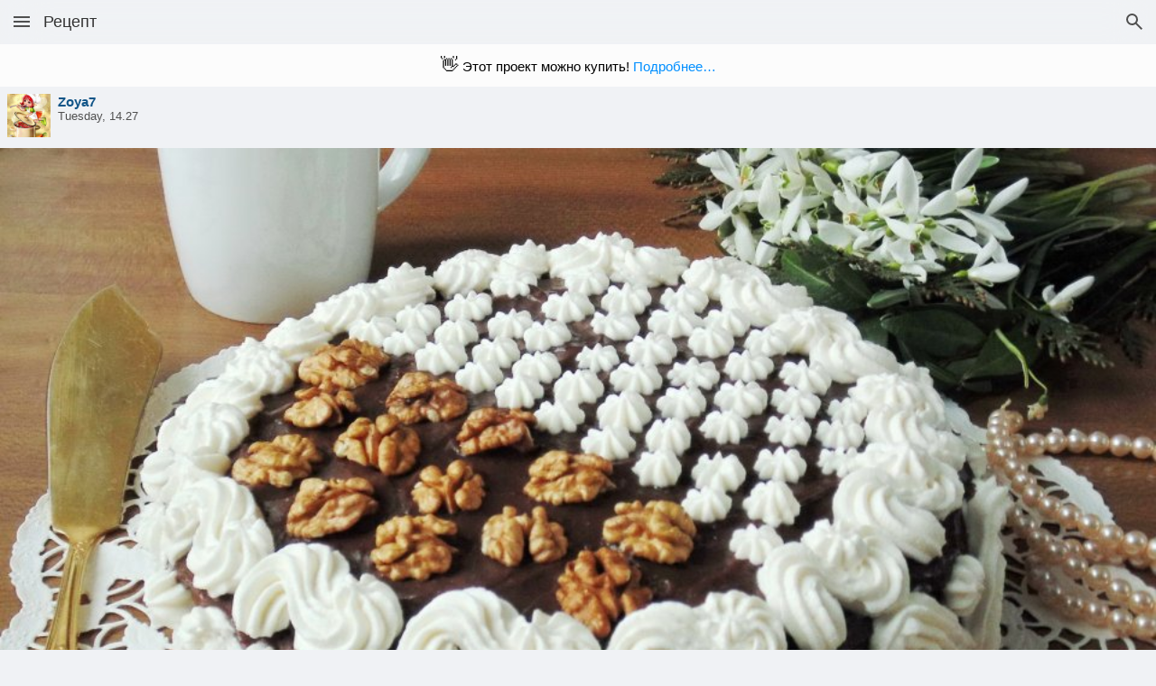

--- FILE ---
content_type: text/html;charset=utf-8
request_url: https://m.patee.ru/recipes/cakes/view/?id=953667
body_size: 32375
content:
<!doctype html>
<html lang="ru">
<head xmlns:al="http://applinks.org/al#" prefix="al: http://applinks.org/al# og: http://ogp.me/ns# fb: http://ogp.me/ns/fb# patee-recipes: http://ogp.me/ns/fb/patee-recipes#">
<meta charset="utf-8">
<meta name="viewport" id="viewport-meta" content="initial-scale=1, minimum-scale=1, maximum-scale=6, user-scalable=1, width=device-width">
<meta name="format-detection" content="telephone=no">
<title>Торт Бригадейро - рецепт с фотографиями - Patee. Рецепты</title><meta name="description" content="Во многих источниках Интернета этот торт называют бразильским. Не знаю на сколько сей факт соответствует истине, но суть не в этом. Каким бы ни было происхождение торта, он останется вкусным, нежным, бархатистым и шоколадным. Из указанного количества ингредиентов получается большой торт, которого хватит на 12-15 человек. При этом он совсем недорогой. Так что в рецепте сочетаются все три удовольствия: вкусно, недорого и просто. 
"><meta name="keywords" content="торт, рецепт, праздничный стол, рецепт торта"><meta property="fb:app_id" content="258317610996734">
<meta property="fb:pages" content="288129187926800"><meta name="apple-itunes-app" content="app-id=814607806, app-argument=https://www.patee.ru/recipes/cakes/view/?id=953667">
<link rel="manifest" href="/.well-known/manifest.json"><meta property="al:ios:url" content="https://www.patee.ru/recipes/cakes/view/?id=953667"><link rel="canonical" href="https://www.patee.ru/recipes/cakes/view/?id=953667"><link rel="amphtml" href="https://amp.patee.ru/recipes/cakes/view/?id=953667"><link rel="apple-touch-icon" sizes="76x76" href="/.well-known/apple-touch-icon-76x76.png">
<link rel="apple-touch-icon" sizes="120x120" href="/.well-known/apple-touch-icon-120x120.png">
<link rel="apple-touch-icon" sizes="152x152" href="/.well-known/apple-touch-icon-152x152.png">
<link rel="apple-touch-icon" sizes="167x167" href="/.well-known/apple-touch-icon-167x167.png">
<link rel="apple-touch-icon" sizes="180x180" href="/.well-known/apple-touch-icon-180x180.png">
<meta property="og:url" content="https://www.patee.ru/recipes/cakes/view/?id=953667">
<meta property="og:type" content="patee-recipes:recipe">
<meta property="og:title" content="Торт Бригадейро">
<meta property="patee-recipes:category" content="Торты">
<meta property="patee-recipes:cuisine" content="Бразильская кухня">
<meta property="patee-recipes:cooking_method" content="Классический"><meta property="og:image" content="https://www.patee.ru/r/x6/0e/8d/44/960m.jpg">
<meta property="og:image:type" content="image/jpeg">
<meta property="og:image:width" content="960">
<meta property="og:image:height" content="650" /><meta property="al:ios:app_store_id" content="814607806">
<meta property="al:ios:app_name" content="Patee. Рецепты">
<meta property="al:android:package" content="ru.deus.patee">
<meta property="al:android:app_name" content="Patee. Рецепты">
<link rel="android-touch-icon" href="/i/logo128.png" />
<link rel="icon" href="/favicon.ico"><style>.i-touch {
	background: transparent url("data:image/svg+xml,%3csvg xmlns='http://www.w3.org/2000/svg' width='24' height='24' viewBox='0 -960 960 960'%3e%3cpath d='M419-80q-28 0-52.5-12T325-126L107-403l19-20q20-21 48-25t52 11l74 45v-328q0-17 11.5-28.5T340-760q17 0 29 11.5t12 28.5v472l-97-60 104 133q6 7 14 11t17 4h221q33 0 56.5-23.5T720-240v-160q0-17-11.5-28.5T680-440H461v-80h219q50 0 85 35t35 85v160q0 66-47 113T640-80H419ZM167-620q-13-22-20-47.5t-7-52.5q0-83 58.5-141.5T340-920q83 0 141.5 58.5T540-720q0 27-7 52.5T513-620l-69-40q8-14 12-28.5t4-31.5q0-50-35-85t-85-35q-50 0-85 35t-35 85q0 17 4 31.5t12 28.5l-69 40Zm335 280Z'/%3e%3c/svg%3e") center / contain no-repeat;
}
.i-like {
	background: transparent url("data:image/svg+xml,%3csvg xmlns='http://www.w3.org/2000/svg' width='24' height='24' viewBox='0 -960 960 960'%3e%3cpath d='m480-120-58-52q-101-91-167-157T150-447.5Q111-500 95.5-544T80-634q0-94 63-157t157-63q52 0 99 22t81 62q34-40 81-62t99-22q94 0 157 63t63 157q0 46-15.5 90T810-447.5Q771-395 705-329T538-172l-58 52Zm0-108q96-86 158-147.5t98-107q36-45.5 50-81t14-70.5q0-60-40-100t-100-40q-47 0-87 26.5T518-680h-76q-15-41-55-67.5T300-774q-60 0-100 40t-40 100q0 35 14 70.5t50 81q36 45.5 98 107T480-228Zm0-273Z'/%3e%3c/svg%3e") center / contain no-repeat;
}
.i-cookbook {
	background: transparent url("data:image/svg+xml,%3csvg xmlns='http://www.w3.org/2000/svg' width='24' height='24' viewBox='0 -960 960 960'%3e%3cpath d='m354-287 126-76 126 77-33-144 111-96-146-13-58-136-58 135-146 13 111 97-33 143ZM233-120l65-281L80-590l288-25 112-265 112 265 288 25-218 189 65 281-247-149-247 149Zm247-350Z'/%3e%3c/svg%3e") center / contain no-repeat;
}
.i-like-fill, .selected > .i-like {
	background: transparent url("data:image/svg+xml,%3csvg xmlns='http://www.w3.org/2000/svg' width='24' height='24' viewBox='0 -960 960 960'%3e%3cpath d='m480-120-58-52q-101-91-167-157T150-447.5Q111-500 95.5-544T80-634q0-94 63-157t157-63q52 0 99 22t81 62q34-40 81-62t99-22q94 0 157 63t63 157q0 46-15.5 90T810-447.5Q771-395 705-329T538-172l-58 52Z'/%3e%3c/svg%3e") center / contain no-repeat;
}
.i-cookbook-fill, .selected > .i-cookbook {
	background: transparent url("data:image/svg+xml,%3csvg xmlns='http://www.w3.org/2000/svg' width='24' height='24' viewBox='0 -960 960 960'%3e%3cpath d='m233-120 65-281L80-590l288-25 112-265 112 265 288 25-218 189 65 281-247-149-247 149Z'/%3e%3c/svg%3e") center / contain no-repeat;
}
.i-comments {
	background: transparent url("data:image/svg+xml,%3csvg xmlns='http://www.w3.org/2000/svg' width='24' height='24' viewBox='0 -960 960 960'%3e%3cpath d='M80-80v-720q0-33 23.5-56.5T160-880h640q33 0 56.5 23.5T880-800v480q0 33-23.5 56.5T800-240H240L80-80Zm126-240h594v-480H160v525l46-45Zm-46 0v-480 480Z'/%3e%3c/svg%3e") center / contain no-repeat;
}
.i-stream {
	background: transparent url("data:image/svg+xml,%3csvg xmlns='http://www.w3.org/2000/svg' width='24' height='24' viewBox='0 -960 960 960'%3e%3cpath d='M120-200v-240h720v240H120Zm0-320v-240h720v240H120Z'/%3e%3c/svg%3e") center / contain no-repeat;
}
.i-reorder {
	background: transparent url("data:image/svg+xml,%3csvg xmlns='http://www.w3.org/2000/svg' width='24' height='24' viewBox='0 -960 960 960'%3e%3cpath d='M120-200v-80h720v80H120Zm0-160v-80h720v80H120Zm0-160v-80h720v80H120Zm0-160v-80h720v80H120Z'/%3e%3c/svg%3e") center / contain no-repeat;
}
.i-video {
	background: transparent url("data:image/svg+xml,%3csvg xmlns='http://www.w3.org/2000/svg' width='24' height='24' viewBox='0 0 512 512' style='isolation:isolate'%3e%3cdefs%3e%3cclipPath id='a'%3e%3cpath d='M0 0h512v512H0z'/%3e%3c/clipPath%3e%3c/defs%3e%3cg clip-path='url(%23a)'%3e%3cpath d='M64.3 433.1v-338l-.3-4.5q-.2-2.8.5-10.2Q65 73 67 67.2q2-5.8 7-11.2 5.2-5.4 12.8-6.7 7.6-1.4 20.9 2.8 13.2 4.3 30.1 15.1 37 23.7 103.2 61.6 66.3 37.8 114 63.7l47.9 26 3.7 1.7q2.3 1.1 8.3 4.8 6 3.7 10.5 7.5 4.6 3.9 8.4 9.7 3.8 5.8 4 11.5.2 5.7-4.8 12.8-5 7-15.9 13.7-23.7 14.5-94.4 54.5t-129.6 72.8l-58.8 32.8-4 3q-2.5 1.9-9.8 6.4-7.3 4.6-13.9 7.7-6.6 3-14.7 4.8-8 1.7-13.9 0-5.8-1.8-9.8-9-4-7.2-4-20Z'/%3e%3c/g%3e%3c/svg%3e") center / contain no-repeat;
}
.i-cake {
	background: transparent url("data:image/svg+xml,%3csvg xmlns='http://www.w3.org/2000/svg' width='24' height='24' viewBox='0 -960 960 960'%3e%3cpath d='M160-80q-17 0-28.5-11.5T120-120v-160q0-33 23.5-56.5T200-360h560q33 0 56.5 23.5T840-280v160q0 17-11.5 28.5T800-80H160Zm40-360v-120q0-33 23.5-56.5T280-640h160v-58q-18-12-29-29t-11-41q0-15 6-29.5t18-26.5l56-56 56 56q12 12 18 26.5t6 29.5q0 24-11 41t-29 29v58h160q33 0 56.5 23.5T760-560v120H200Z'/%3e%3c/svg%3e") center / contain no-repeat;
}
.i-search {
	background: transparent url("data:image/svg+xml,%3csvg xmlns='http://www.w3.org/2000/svg' width='24' height='24' viewBox='0 -960 960 960'%3e%3cpath d='M784-120 532-372q-30 24-69 38t-83 14q-109 0-184.5-75.5T120-580q0-109 75.5-184.5T380-840q109 0 184.5 75.5T640-580q0 44-14 83t-38 69l252 252-56 56ZM380-400q75 0 127.5-52.5T560-580q0-75-52.5-127.5T380-760q-75 0-127.5 52.5T200-580q0 75 52.5 127.5T380-400Z'/%3e%3c/svg%3e") center / contain no-repeat;
}
.i-light-bulb {
	background: transparent url("data:image/svg+xml,%3csvg xmlns='http://www.w3.org/2000/svg' width='24' height='24' viewBox='0 -960 960 960'%3e%3cpath d='M480-80q-33 0-56.5-23.5T400-160h160q0 33-23.5 56.5T480-80ZM320-200v-80h320v80H320Zm10-120q-69-41-109.5-110T180-580q0-125 87.5-212.5T480-880q125 0 212.5 87.5T780-580q0 81-40.5 150T630-320H330Zm24-80h252q45-32 69.5-79T700-580q0-92-64-156t-156-64q-92 0-156 64t-64 156q0 54 24.5 101t69.5 79Zm126 0Z'/%3e%3c/svg%3e") center / contain no-repeat;
}
.i-forum {
	background: transparent url("data:image/svg+xml,%3csvg xmlns='http://www.w3.org/2000/svg' width='24' height='24' viewBox='0 -960 960 960'%3e%3cpath d='M240-240v-120h520v-360h120v640L720-240H240ZM80-280v-600h600v440H240L80-280Zm520-240v-280H160v280h440Zm-440 0v-280 280Z'/%3e%3c/svg%3e") center / contain no-repeat;
}
.i-card-membership {
	background: transparent url("data:image/svg+xml,%3csvg xmlns='http://www.w3.org/2000/svg' width='24' height='24' viewBox='0 -960 960 960'%3e%3cpath d='M160-360h640v-80H160v80ZM320-80v-200H80v-600h800v600H640v200l-160-80-160 80ZM160-560h640v-240H160v240Zm0 200v-440 440Z'/%3e%3c/svg%3e") center / contain no-repeat;
}
.i-account-circle {
	background: transparent url("data:image/svg+xml,%3csvg xmlns='http://www.w3.org/2000/svg' width='24' height='24' viewBox='0 -960 960 960'%3e%3cpath d='M234-276q51-39 114-61.5T480-360q69 0 132 22.5T726-276q35-41 54.5-93T800-480q0-133-93.5-226.5T480-800q-133 0-226.5 93.5T160-480q0 59 19.5 111t54.5 93Zm246-164q-59 0-99.5-40.5T340-580q0-59 40.5-99.5T480-720q59 0 99.5 40.5T620-580q0 59-40.5 99.5T480-440Zm0 360q-83 0-156-31.5T197-197q-54-54-85.5-127T80-480q0-83 31.5-156T197-763q54-54 127-85.5T480-880q83 0 156 31.5T763-763q54 54 85.5 127T880-480q0 83-31.5 156T763-197q-54 54-127 85.5T480-80Z'/%3e%3c/svg%3e") center / contain no-repeat;
}
.i-light-bulb-circle {
	background: transparent url("data:image/svg+xml,%3csvg xmlns='http://www.w3.org/2000/svg' width='24' height='24' viewBox='0 -960 960 960'%3e%3cpath d='M480-80q-83 0-156-31.5T197-197q-54-54-85.5-127T80-480q0-83 31.5-156T197-763q54-54 127-85.5T480-880q83 0 156 31.5T763-763q54 54 85.5 127T880-480q0 83-31.5 156T763-197q-54 54-127 85.5T480-80Zm0-120q25 0 42.5-17.5T540-260H420q0 25 17.5 42.5T480-200ZM360-300h240v-60H360v60Zm1-100h238q37-27 59-68.5t22-91.5q0-83-58.5-141.5T480-760q-83 0-141.5 58.5T280-560q0 50 22 91.5t59 68.5Zm22-60q-20-20-31.5-45.5T340-560q0-58 41-99t99-41q58 0 99 41t41 99q0 29-11.5 54.5T577-460H383Z'/%3e%3c/svg%3e") center / contain no-repeat;
}
.i-grocery {
	background: transparent url("data:image/svg+xml,%3csvg xmlns='http://www.w3.org/2000/svg' width='24' height='24' viewBox='0 -960 960 960'%3e%3cpath d='M640-80q-100 0-170-70t-70-170q0-100 70-170t170-70q100 0 170 70t70 170q0 100-70 170T640-80Zm0-80q66 0 113-47t47-113q0-66-47-113t-113-47q-66 0-113 47t-47 113q0 66 47 113t113 47Zm-560 0v-402l86-198h-46v-120h360v120h-46l66 152q-19 10-36 21t-32 25l-84-198h-96l-92 216v304h170q5 21 13.5 41.5T364-160H80Zm560-440q-42 0-71-29t-29-71q0-42 29-71t71-29v200q0-42 29-71t71-29q42 0 71 29t29 71H640Z'/%3e%3c/svg%3e") center / contain no-repeat;
}
.i-experiment {
	background: transparent url("data:image/svg+xml,%3csvg xmlns='http://www.w3.org/2000/svg' width='24' height='24' viewBox='0 -960 960 960'%3e%3cpath d='M200-120q-51 0-72.5-45.5T138-250l222-270v-240h-80v-80h400v80h-80v240l222 270q32 39 10.5 84.5T760-120H200Zm80-120h400L544-400H416L280-240Zm-80 40h560L520-492v-268h-80v268L200-200Zm280-280Z'/%3e%3c/svg%3e") center / contain no-repeat;
}
.i-logout {
	background: transparent url("data:image/svg+xml,%3csvg xmlns='http://www.w3.org/2000/svg' width='24' height='24' viewBox='0 -960 960 960'%3e%3cpath d='M120-120v-720h360v80H200v560h280v80H120Zm520-160-55-58 102-102H360v-80h327L585-622l55-58 200 200-200 200Z'/%3e%3c/svg%3e") center / contain no-repeat;
}
.i-menu {
	background: transparent url("data:image/svg+xml,%3csvg xmlns='http://www.w3.org/2000/svg' width='24' height='24' viewBox='0 -960 960 960'%3e%3cpath d='M120-240v-80h720v80H120Zm0-200v-80h720v80H120Zm0-200v-80h720v80H120Z'/%3e%3c/svg%3e") center / contain no-repeat;
}
.i-account-box {
	background: transparent url("data:image/svg+xml,%3csvg xmlns='http://www.w3.org/2000/svg' width='24' height='24' viewBox='0 -960 960 960'%3e%3cpath d='M480-440q58 0 99-41t41-99q0-58-41-99t-99-41q-58 0-99 41t-41 99q0 58 41 99t99 41ZM120-120v-720h720v720H120Zm80-80h560v-46q-54-53-125.5-83.5T480-360q-83 0-154.5 30.5T200-246v46Z'/%3e%3c/svg%3e") center / contain no-repeat;
}
.i-lock-open {
	background: transparent url("data:image/svg+xml,%3csvg xmlns='http://www.w3.org/2000/svg' width='24' height='24' viewBox='0 -960 960 960'%3e%3cpath d='M160-80v-560h440v-80q0-50-35-85t-85-35q-50 0-85 35t-35 85h-80q0-83 58.5-141.5T480-920q83 0 141.5 58.5T680-720v80h120v560H160Zm320-200q33 0 56.5-23.5T560-360q0-33-23.5-56.5T480-440q-33 0-56.5 23.5T400-360q0 33 23.5 56.5T480-280Z'/%3e%3c/svg%3e") center / contain no-repeat;
}
.i-apple {
	background: transparent url("data:image/svg+xml,%3csvg xmlns='http://www.w3.org/2000/svg' width='24' height='24' viewBox='0 0 512 512' style='isolation:isolate'%3e%3cdefs%3e%3cclipPath id='a'%3e%3cpath d='M0 0h512v512H0z'/%3e%3c/clipPath%3e%3c/defs%3e%3cg clip-path='url(%23a)'%3e%3cpath d='M399 416q-13 21-28.5 36.5t-36 15.5q-20.5 0-34-7.5T264 453q-23 0-37 7.5t-33 8.5q-21 0-37.5-16.5T127 415q-29-42-41-102.5T100 200q15-24 38-38.5t50-14.5q21 1 39 9t31 9q13-1 34.5-10.5T340 146q11 0 34 7.5t43 34.5q-4 1-23.5 21T371 269q4 48 29 67.5t29 19.5q-1 2-8 19.5T399 416ZM277 75q12-14 29.5-22.5T340 43q2 19-4.5 36.5T318 111q-11 14-28 22.5t-35 7.5q-2-19 5-36.5T277 75Z'/%3e%3c/g%3e%3c/svg%3e") center / contain no-repeat;
}
.i-vk {
	background: transparent url("data:image/svg+xml,%3csvg xmlns='http://www.w3.org/2000/svg' width='24' height='24' viewBox='0 0 512 512' style='isolation:isolate'%3e%3cdefs%3e%3cclipPath id='a'%3e%3cpath d='M0 0h512v512H0z'/%3e%3c/clipPath%3e%3c/defs%3e%3cg clip-path='url(%23a)'%3e%3cpath d='M417 300.5q24 23 32.5 34.5t8.5 13.5q8 16-2.5 20.5t-12.5 3.5l-55 1-8-.5-19-7.5q-16-13-30.5-30.5T305 319.5q-11 5-13 20.5t-1 17.5l-1 2q0 3-3 6t-7 3l-29-1q-2 2-33-3t-69-41q-40-45-68.5-100.5T51 162.5l-1-3q-1-4 1.5-6.5t6.5-3.5h68q3 1 5.5 3t3.5 5l8 17q6 14 16 31 18 31 28 41t16 6q9-8 9-32.5v-27.5l-1-10q-1-10-5-18-4-5-9.5-7t-8.5-2q-3 0 0-4t8-8q9-3 22-4t30-1q12 0 18 1l11 2q14 3 14 19.5t-1 49.5q0 12 .5 24t7.5 18q3 3 13-4.5t30-41.5q10-18 16-33l7-16 1-2q2-2 4.5-4t5.5-2h74l12 6q5 13-32 63-32 39-35 50.5t23 31.5Z'/%3e%3c/g%3e%3c/svg%3e") center / contain no-repeat;
}
.i-ok {
	background: transparent url("data:image/svg+xml,%3csvg xmlns='http://www.w3.org/2000/svg' width='24' height='24' viewBox='0 0 512 512' style='isolation:isolate'%3e%3cdefs%3e%3cclipPath id='a'%3e%3cpath d='M0 0h512v512H0z'/%3e%3c/clipPath%3e%3c/defs%3e%3cg clip-path='url(%23a)'%3e%3cclipPath id='b'%3e%3cpath fill='white' d='M0 0h512v512H0z'/%3e%3c/clipPath%3e%3cg clip-path='url(%23b)'%3e%3cpath d='M380 272q-4-10-16-13.5t-29 8.5q-25 17-51 21t-28 4q-2 0-28-4t-51-21q-17-12-29-8.5T132 272q-8 15-.5 25.5T160 321q18 11 39 16t37 6l-81 81q-8 8-8 17.5t8 17.5l3 3q7 7 17 7t18-7l63-63 64 63q8 7 17.5 7t17.5-7l3-3q7-8 7-17.5t-7-17.5l-81-81q16-1 36.5-6t38.5-16q21-13 28.5-23.5T380 272ZM256 97q23 1 38 16t15 37.5q0 22.5-15 37.5t-38 15q-23 0-38-15t-15-37.5q0-22.5 15-37.5t38-16Zm0 162q46-2 76.5-32t31.5-76q-1-46-31.5-76.5T256 43q-46 1-76.5 31.5T148 151q1 46 31.5 76t76.5 32Z'/%3e%3c/g%3e%3c/g%3e%3c/svg%3e") center / contain no-repeat;
}
.i-mail {
	background: transparent url("data:image/svg+xml,%3csvg xmlns='http://www.w3.org/2000/svg' width='24' height='24' viewBox='0 -960 960 960'%3e%3cpath d='M80-160v-640h800v640H80Zm400-280 320-200v-80L480-520 160-720v80l320 200Z'/%3e%3c/svg%3e") center / contain no-repeat;
}
.i-go-first {
	background: transparent url("data:image/svg+xml,%3csvg xmlns='http://www.w3.org/2000/svg' width='24' height='24' viewBox='0 0 512 512' style='isolation:isolate'%3e%3cdefs%3e%3cclipPath id='a'%3e%3cpath d='M0 0h512v512H0z'/%3e%3c/clipPath%3e%3c/defs%3e%3cg clip-path='url(%23a)'%3e%3cpath d='M109 359v-93l162 93v-93l161 93V153l-161 94v-94l-162 94v-94H80v206h29Z'/%3e%3c/g%3e%3c/svg%3e") center / contain no-repeat;
}
.i-go-prev {
	background: transparent url("data:image/svg+xml,%3csvg xmlns='http://www.w3.org/2000/svg' width='24' height='24' viewBox='0 0 512 512' style='isolation:isolate'%3e%3cdefs%3e%3cclipPath id='a'%3e%3cpath d='M0 0h512v512H0z'/%3e%3c/clipPath%3e%3c/defs%3e%3cg clip-path='url(%23a)'%3e%3cpath d='M408 80v352L104 256 408 80Z'/%3e%3c/g%3e%3c/svg%3e") center / contain no-repeat;
}
.i-go-next {
	background: transparent url("data:image/svg+xml,%3csvg xmlns='http://www.w3.org/2000/svg' width='24' height='24' viewBox='0 0 512 512' style='isolation:isolate'%3e%3cdefs%3e%3cclipPath id='a'%3e%3cpath d='M0 0h512v512H0z'/%3e%3c/clipPath%3e%3c/defs%3e%3cg clip-path='url(%23a)'%3e%3cpath d='m104 80 304 176-304 176V80Z'/%3e%3c/g%3e%3c/svg%3e") center / contain no-repeat;
}
.i-go-last {
	background: transparent url("data:image/svg+xml,%3csvg xmlns='http://www.w3.org/2000/svg' width='24' height='24' viewBox='0 0 512 512' style='isolation:isolate'%3e%3cdefs%3e%3cclipPath id='a'%3e%3cpath d='M0 0h512v512H0z'/%3e%3c/clipPath%3e%3c/defs%3e%3cg clip-path='url(%23a)'%3e%3cpath d='M403 153h29v206h-29v-94l-162 94v-94L80 359V153l161 93v-93l162 93v-93Z'/%3e%3c/g%3e%3c/svg%3e") center / contain no-repeat;
}
.i-ad {
	background: transparent url("data:image/svg+xml,%3csvg xmlns='http://www.w3.org/2000/svg' width='24' height='24' viewBox='0 0 512 512' style='isolation:isolate'%3e%3cdefs%3e%3cclipPath id='a'%3e%3cpath d='M0 0h512v512H0z'/%3e%3c/clipPath%3e%3c/defs%3e%3cg clip-path='url(%23a)'%3e%3cpath d='M359 214.5q6 5 9 14.5t3 27q0 17.5-3 27.5t-8 14q-6 5-13 6-5 2-18 2h-22v-100h13q19 0 25 2 8 1 14 7Zm-195 57 20-56 21 56h-41Zm292-171q6 0 9.5 3.5t3.5 8.5v286q0 5-3.5 9t-9.5 4H56q-6 0-9.5-4t-3.5-9v-286q0-5 3.5-8.5t9.5-3.5h400Zm-229 230h33l-60-150h-32l-58 150h32l13-34h59l13 34Zm170-42q5-13 5-32 0-21-5-35-4-14-14-24t-23-14q-10-3-28-3h-56v150h57q17 0 27-3 13-4 21-12 11-10 16-27Z'/%3e%3c/g%3e%3c/svg%3e") center / contain no-repeat;
}
.i-check-circle, .features-1 > div:before, .toggle1.selected:before, .toggle2.selected:before {
	background: transparent url("data:image/svg+xml,%3csvg xmlns='http://www.w3.org/2000/svg' width='24' height='24' viewBox='0 -960 960 960'%3e%3cpath d='m424-296 282-282-56-56-226 226-114-114-56 56 170 170Zm56 216q-83 0-156-31.5T197-197q-54-54-85.5-127T80-480q0-83 31.5-156T197-763q54-54 127-85.5T480-880q83 0 156 31.5T763-763q54 54 85.5 127T880-480q0 83-31.5 156T763-197q-54 54-127 85.5T480-80Z'/%3e%3c/svg%3e") center / contain no-repeat;
}
.i-key {
	background: transparent url("data:image/svg+xml,%3csvg xmlns='http://www.w3.org/2000/svg' width='24' height='24' viewBox='0 -960 960 960'%3e%3cpath d='M280-360q50 0 85-35t35-85q0-50-35-85t-85-35q-50 0-85 35t-35 85q0 50 35 85t85 35Zm0 120q-100 0-170-70T40-480q0-100 70-170t170-70q81 0 141.5 46T506-560h335l79 79-140 160-100-79-80 80-80-80h-14q-25 72-87 116t-139 44Z'/%3e%3c/svg%3e") center / contain no-repeat;
}
.i-lock {
	background: transparent url("data:image/svg+xml,%3csvg xmlns='http://www.w3.org/2000/svg' width='24' height='24' viewBox='0 -960 960 960'%3e%3cpath d='M160-80v-560h120v-80q0-83 58.5-141.5T480-920q83 0 141.5 58.5T680-720v80h120v560H160Zm320-200q33 0 56.5-23.5T560-360q0-33-23.5-56.5T480-440q-33 0-56.5 23.5T400-360q0 33 23.5 56.5T480-280ZM360-640h240v-80q0-50-35-85t-85-35q-50 0-85 35t-35 85v80Z'/%3e%3c/svg%3e") center / contain no-repeat;
}
.i-photo-camera {
	background: transparent url("data:image/svg+xml,%3csvg xmlns='http://www.w3.org/2000/svg' width='24' height='24' viewBox='0 -960 960 960'%3e%3cpath d='M480-260q75 0 127.5-52.5T660-440q0-75-52.5-127.5T480-620q-75 0-127.5 52.5T300-440q0 75 52.5 127.5T480-260Zm0-80q-42 0-71-29t-29-71q0-42 29-71t71-29q42 0 71 29t29 71q0 42-29 71t-71 29ZM160-120q-33 0-56.5-23.5T80-200v-480q0-33 23.5-56.5T160-760h126l50-54q11-12 26.5-19t32.5-7h170q17 0 32.5 7t26.5 19l50 54h126q33 0 56.5 23.5T880-680v480q0 33-23.5 56.5T800-120H160Z'/%3e%3c/svg%3e") center / contain no-repeat;
}
.i-token {
	background: transparent url("data:image/svg+xml,%3csvg xmlns='http://www.w3.org/2000/svg' width='24' height='24' viewBox='0 -960 960 960'%3e%3cpath d='M364-590 162-703l318-177 318 177-202 113q-23-24-53-37t-63-13q-33 0-63 13t-53 37Zm76 488L120-280v-355l205 115q-3 10-4 19.5t-1 20.5q0 55 33 98t87 57v223Zm40-298q-33 0-56.5-23.5T400-480q0-33 23.5-56.5T480-560q33 0 56.5 23.5T560-480q0 33-23.5 56.5T480-400Zm40 298v-223q54-14 87-57t33-98q0-11-1-20.5t-4-19.5l205-115v355L520-102Z'/%3e%3c/svg%3e") center / contain no-repeat;
}
.i-close, .informer2 .close {
	background: transparent url("data:image/svg+xml,%3csvg xmlns='http://www.w3.org/2000/svg' width='24' height='24' viewBox='0 -960 960 960'%3e%3cpath d='m256-200-56-56 224-224-224-224 56-56 224 224 224-224 56 56-224 224 224 224-56 56-224-224-224 224Z'/%3e%3c/svg%3e") center / contain no-repeat;
}
.i-link, .informer2 .tb .more:after {
	background: transparent url("data:image/svg+xml,%3csvg xmlns='http://www.w3.org/2000/svg' width='24' height='24' viewBox='0 -960 960 960'%3e%3cpath d='M440-280H280q-83 0-141.5-58.5T80-480q0-83 58.5-141.5T280-680h160v80H280q-50 0-85 35t-35 85q0 50 35 85t85 35h160v80ZM320-440v-80h320v80H320Zm200 160v-80h160q50 0 85-35t35-85q0-50-35-85t-85-35H520v-80h160q83 0 141.5 58.5T880-480q0 83-58.5 141.5T680-280H520Z'/%3e%3c/svg%3e") center / contain no-repeat;
}
.i-arrow-back, .popup-1 .header .close {
	background: transparent url("data:image/svg+xml,%3csvg xmlns='http://www.w3.org/2000/svg' width='24' height='24' viewBox='0 -960 960 960'%3e%3cpath d='m313-440 224 224-57 56-320-320 320-320 57 56-224 224h487v80H313Z'/%3e%3c/svg%3e") center / contain no-repeat;
}
.i-more-vert {
	background: transparent url("data:image/svg+xml,%3csvg xmlns='http://www.w3.org/2000/svg' width='24' height='24' viewBox='0 -960 960 960'%3e%3cpath d='M480-160q-33 0-56.5-23.5T400-240q0-33 23.5-56.5T480-320q33 0 56.5 23.5T560-240q0 33-23.5 56.5T480-160Zm0-240q-33 0-56.5-23.5T400-480q0-33 23.5-56.5T480-560q33 0 56.5 23.5T560-480q0 33-23.5 56.5T480-400Zm0-240q-33 0-56.5-23.5T400-720q0-33 23.5-56.5T480-800q33 0 56.5 23.5T560-720q0 33-23.5 56.5T480-640Z'/%3e%3c/svg%3e") center / contain no-repeat;
}

* {
	font-family: "Helvetica Neue", Roboto, Arial, sans-serif;
}

html {
	width: 100%;
	min-height: 100%;
	padding: 0;
	margin: 0;
	font-size: 15px;
}

body {
	font-weight: normal;
	position: relative;
	background-color: #f0f2f5;
	background-size: cover;
	color: #000000;
	padding: 0;
	margin: 0;
	width: 100%;
	min-height: 100%;
	-webkit-user-select: none;
	user-select: none;
	-webkit-font-smoothing: antialiased;
	-webkit-text-size-adjust: none;
	overflow-y: auto;
	overflow-x: hidden;
	font-size: 1rem;
	-webkit-tap-highlight-color: rgba( 255, 255, 255, 0 );
}

.light-bg {
	background-color: #ffffff;
}

ins {
	text-decoration: none;
}

input, textarea {
	outline: none;
}

::-webkit-input-placeholder {color:#505050;}
::-moz-placeholder {color:#505050;}
:-moz-placeholder {color:#505050;}
:-ms-input-placeholder {color:#505050;}
:focus::-webkit-input-placeholder {color: transparent}
:focus::-moz-placeholder {color: transparent}
:focus:-moz-placeholder {color: transparent}
:focus:-ms-input-placeholder {color: transparent}

#waiting {
	position: fixed;
	left: 0;
	right: 0;
	top: 0;
	bottom: 0;
	z-index: 3000;
	background-color: #ffffff30;
}

#waiting i {
	position: absolute;
	left: 50%;
	top: 50%;
}

#waiting img {
	width: 24px;
	height: 24px;
	padding: 12px;
	background: #ffffff 50% 50% no-repeat;
	position: absolute;
	left: -18px;
	top: -18px;
	border-radius: 24px;
	border: 1px solid #f0f0f0;
}

#top-bar {
	position: fixed;
	top: 0;
	left: 0;
	right: 0;
	height: 48px;
	z-index: 1000;
	-webkit-backdrop-filter: blur(25px);
	backdrop-filter: blur(25px);
	background-color: #f0f2f57f;
	display: flex;
	justify-content: flex-start;
	align-content: stretch;
	column-gap: 4px;
}

#header {
	position: relative;
	display: flex;
	align-items: center;
	justify-content: flex-start;
	align-content: flex-start;
	overflow: hidden;
	flex: 1 1 0;
}

#header .title {
	color: #333333;
	font-size: 18px;
	overflow: hidden;
	text-overflow: ellipsis;
	white-space: nowrap;
	flex: 1 1 0;
}

#header input {
	border-radius: 15px;
	margin: 0;
	padding: 4px 15px;
	font-size: 17px;
	border: none;
	background-color: #e0e0e0;
	flex: 1 1 0;
}

.top-bar-btn {
	width: 24px;
	height: 24px;
	background-size: 24px;
	padding: 12px;
	color: #505050;
	filter: invert(33%) sepia(0%) saturate(0%) hue-rotate(156deg) brightness(88%) contrast(88%);
	flex: 0 0 auto;
}

.top-bar-btn:active {
	color: #f0f0f0;
	background-color: #c0c0c0;
}

#drawer {
	position: fixed;
	left: 0;
	top: 0;
	right: 0;
	bottom: 0;
	z-index: 1000;
	visibility: hidden;
}

#drawer .bg {
	position: absolute;
	background-color: rgba(0,0,0,0.4);
	left: 0;
	top: 0;
	right: 0;
	bottom: 0;
}

#drawer .menu-frame {
	position: absolute;
	top: 0;
	bottom: 0;
	z-index: 1002;
	box-shadow: 4px 0 6px 0 rgba(0,0,0,0.39);
	width: 300px;
	left: -300px;
/*	transition: left 0.3s;*/
}

#drawer.open {
	visibility: visible;
}

#drawer.open .menu-frame {
	left: 0;
}

#drawer .menu {
	position: absolute;
	left: 0;
	right: 0;
	top: 0;
	bottom: 0;
	background-color: #ffffff;
	overflow-y: scroll;
	z-index: 1004;
	-webkit-overflow-scrolling: touch;
}

#drawer .default-header {
	position: relative;
	background: #ee3151 url(/i/m/wp/wp_blur.jpg) 50% 50% no-repeat;
	background-size: cover;
	padding: 24px;
	margin-bottom: 16px;
	text-align: center;
	color: #ffffff;
}

#drawer .default-header .auth {
	position: absolute;
	left: 0;
	right: 0;
	bottom: 0;
	height: 36px;
	text-align: center;
	color: #ffffff;
	font-size: 15px;
}

#drawer .default-header .auth .btn {
	display: inline-block;
	font-size: 15px;
	color: #ffffff;
	padding: 4px;
	margin: 0 8px;
	vertical-align: middle;
	text-decoration: underline;
}

#drawer .default-header .logo {
	width: 128px;
	height: 128px;
	margin: 0 auto;
	background: transparent url("data:image/svg+xml,%3csvg xmlns='http://www.w3.org/2000/svg' width='24' height='24' viewBox='0 0 512 512' style='isolation:isolate'%3e%3cdefs%3e%3cclipPath id='a'%3e%3cpath d='M0 0h512v512H0z'/%3e%3c/clipPath%3e%3c/defs%3e%3cg clip-path='url(%23a)'%3e%3cpath d='M69.9 243q2.2-.5 4.1-.6l4.5-.1q4 0 8.4.9.5.9.8 2.1l.3 1.3.4 1.7.3 1.6.3 1.6.4 2.6q1.1-2 3.2-4.6 2.1-2.4 4.6-4.1 2.2-1.5 6.1-2.9 3.6-1.1 7.5-1.1 6.4 0 11.9 2.4 5.4 2.3 9.7 7.1 4.2 5 6.4 12 2.3 7.4 2.3 17.1 0 9.7-2.8 17.2-2.8 7.7-8.1 12.9-5.3 5.3-13 8.2-7.8 2.9-17.4 2.9l-4.9-.2q-2-.1-4.1-.5v33.9q-2.9.5-5.4.6l-5.1.1h-2.5l-2.6-.1q-2.5-.1-5.4-.6l.1-111.4Zm20.9 60.2q4 1.2 9.1 1.2 9.2 0 14-5.9 4.9-6 4.9-17.8 0-4.9-.7-8.5-.8-4-2.5-6.7t-4.5-4.4q-2.6-1.6-6.7-1.6-3.5 0-6.3 1.4-2.5 1.3-4.2 3.8-1.7 2.4-2.4 5.7-.7 3-.7 6.9v25.9Zm97.3-33.9q0-3.6-1.2-5.7-1-2-3.2-3.5-2.2-1.3-5.1-1.7-2.7-.4-6.7-.4-8.2 0-16.9 3.1-2-3.7-3.1-7.2-1-3.3-1-8.1 6.7-2.3 13-3.2 6.1-1 12.1-1 15.3 0 23.9 7.4 8.6 7.4 8.6 23.6v44.2q-4.6 1.5-12.5 3.1-7.4 1.5-16.7 1.5-7.7 0-13.8-1.3-6.2-1.3-10.8-4.4-4.6-3.2-6.9-8-2.4-5-2.4-11.9 0-7.1 3-11.9 2.9-4.6 7.8-7.7 5-3 10.7-4.1 6.3-1.3 11.8-1.3 4.9 0 9.4.4v-1.9Zm0 15.2-3.8-.5-3.7-.2q-7.1 0-11.4 2.6-4.2 2.6-4.2 8.3 0 3.9 1.6 5.9 1.7 2.1 3.9 3 2.3 1 4.9 1.2l4.5.2q2.4 0 4.4-.4l2.7-.5 1.1-.2v-19.4Zm33.6-25.4h-9.6l-.7-2.9L239 221h3.4v22.3h17.8q.5 2.3.6 4l.1 3.7v2l-.1 2q-.1 1.9-.6 4.3h-17.8v29.9q0 4.7.7 7.4t2.1 4.4q1.3 1.6 3.5 2.2 2.1.6 4.9.6 2.4 0 4.3-.4l2.3-.4 1.5-.3q1 2.9 1.5 5.8.4 2.7.4 5.4l-.1 2.7-.1 1-.1 1.1q-6.5 1.6-14 1.6-13.4 0-20.5-6.3t-7.1-20.4v-34.5Zm63.7 28.6q.6 8.9 6.2 12.8 5.5 4 14.7 4 5.3 0 10.2-1 5.2-.9 9.9-2.7 1.6 3 2.8 7.1 1.1 4 1.3 8.8-11.7 4.4-25.9 4.4-10.4 0-18.2-2.9-7.6-3-12.4-8.2-5-5.4-7.1-12.5-2.3-7.4-2.3-15.8t2.4-15.8q2.5-7.5 7-12.8 4.8-5.5 11.5-8.6 7-3.2 16-3.2 8 0 14.1 2.8 6.3 3 10.5 7.7 4.3 4.8 6.6 11.6 2.2 6.6 2.2 14.4l-.2 5.5q-.1 2.5-.5 4.3l-48.8.1Zm29.9-14.6q-.3-7-3.9-11.4-3.6-4.3-10.1-4.3-7.3 0-11.2 4.1-3.9 4.2-4.6 11.6h29.8Zm45.5 14.6q.6 8.9 6.2 12.8 5.5 4 14.7 4 5.3 0 10.2-1 5.2-.9 9.9-2.7 1.6 3 2.8 7.1 1.1 4 1.3 8.8-11.7 4.4-25.9 4.4-10.4 0-18.2-2.9-7.6-3-12.4-8.2-5-5.4-7.1-12.5-2.3-7.4-2.3-15.8t2.4-15.8q2.5-7.5 7-12.8 4.8-5.5 11.5-8.6 7-3.2 16-3.2 8 0 14.1 2.8 6.3 3 10.5 7.7 4.3 4.8 6.6 11.6 2.2 6.6 2.2 14.4l-.2 5.5q-.1 2.5-.5 4.3l-48.8.1Zm29.9-14.6q-.3-7-3.9-11.4-3.6-4.3-10.1-4.3-7.3 0-11.2 4.1-3.9 4.2-4.6 11.6h29.8Zm29.1 46.3q-.9-5.4-.9-10.8t.9-10.9q5.4-.9 10.8-.9 5.3 0 10.9.9.9 5.6.9 10.8 0 5.5-.9 10.9-5.6.9-10.8.9-5.5 0-10.9-.9Zm-239.7 56.5q3.4 3.9 3.4 9.2 0 5.5-3.4 9.2-3.5 3.8-8.6 3.8-5.6 0-8.8-4v13.4h-5.4v-34.6h5.4v3.4q3.1-4 8.8-4 5-.3 8.6 3.6Zm-17.3 5.4v7.6q2.4 4.3 7.3 4.3 3.4 0 5.7-2.3 2.3-2.5 2.3-5.8t-2.3-5.8q-2.3-2.4-5.7-2.4-5.1 0-7.3 4.4Zm26.8-5.5q3.6-3.7 9.1-3.7 4 0 6.5 2 5.2 3.7 5.2 11.1v1.4h-18.8q1.1 6.6 9.3 6.6 4.1 0 7.9-2.2v4.6q-3.5 2.4-9.1 2.4-5.7 0-9.7-3.6-3.9-3.6-3.9-9.4 0-5.4 3.5-9.2Zm15.3 6.7q-.2-2.5-1.8-4.1-1.8-1.8-4.7-1.8-6.2 0-6.9 5.9h13.4Zm32 21.6v-6.8h-22v-24.6h5.4v19.8h12.1v-19.8h5.4v19.8h4.3V404l-5.2.1Zm10.9-28.3q3.6-3.7 9.1-3.7 4 0 6.5 2 5.2 3.7 5.2 11.1v1.4h-18.8q1.1 6.6 9.3 6.6 4.1 0 7.9-2.2v4.6q-3.3 2.4-9.1 2.4-5.7 0-9.7-3.6-3.9-3.6-3.9-9.4 0-5.4 3.5-9.2Zm15.3 6.7q0-2.3-1.8-4.1-1.8-1.8-4.7-1.8-6.2 0-6.9 5.9h13.4Zm10.1 14.8v-24.6h22.9v24.6h-5.4v-19.8h-12.1v19.8h-5.4Zm34.5 0v-19.8h-8.3v-4.8h22v4.8h-8.2v19.8h-5.5Zm17.1 0v-24.6h5.4v7.5h6q9.9 0 9.9 8.5 0 3.7-2.5 6.2-2.6 2.4-7.1 2.4h-11.7Zm5.4-4.5h5.3q5.1 0 5.1-4t-5.1-4h-5.3v8Zm19.3 4.5v-24.6h5.4v24.6h-5.4Z'/%3e%3c/g%3e%3c/svg%3e") center / contain no-repeat;
	filter: invert(100%);
}


#drawer .menu-item {
	display: flex;
	justify-content: flex-start;
	align-items: center;
	min-height: 32px;
	padding-top: 8px;
	padding-bottom: 8px;
	text-align: left;
	text-decoration: none;
	cursor: pointer;
}

#drawer .menu-item:hover {
	background-color: #f0f0f0;
}

#drawer .menu-item:active {
	background-color: #f7f7f7;
}

#drawer .menu-item.selected {
	background-color: #e0e0e0 !important;
}

#drawer .menu-item .sign {
	height: 24px;
	background-size: 24px;
	filter: invert(49%) sepia(0%) saturate(16%) hue-rotate(141deg) brightness(94%) contrast(81%);
	flex: 0 0 56px;
}

#drawer .menu-item .label {
	font-size: 14px;
	font-weight: 600;
	color: #333333;
}

#drawer .sep {
	display: block;
	height: 1px;
	overflow: hidden;
	background-color: #e0e0e0;
	margin: 16px 0;
}

#drawer .group-label {
	color: #999999;
	font-size: 13px;
	margin-left: 16px;
	font-weight: bold;
	margin-bottom: 8px;
}

#top-bar-userpic {
	width: 24px;
	height: 24px;
	padding: 12px 36px 12px 12px;
	flex: 0 0 auto;
	background-size: 24px;
	background-position: 40px center;
}

#top-bar-userpic:active {
	color: #f0f0f0;
	background-color: #c0c0c0;
}

#popup-shield {
	position: fixed;
	left: 0;
	right: 0;
	top: 0;
	bottom: 0;
	background-color: rgba(0,0,0,0.4);
}

#user-menu {
	position: absolute;
	right: 12px;
	top: 42px;
	background-color: #ffffff;
	visibility: hidden;
	opacity: 0;
	transition: opacity 0.1s;
	box-shadow: -1px 1px 3px 1px rgba(64,64,64,0.3);
	padding: 4px 0;
	z-index: 1001;
}

#user-menu.open {
	visibility: visible;
	opacity: 1;
}

#user-menu .menu-item {
	padding: 10px 24px 10px 16px;
	font-size: 16px;
	color: #333333;
	display: block;
	text-decoration: none;
}

#user-menu .menu-item.selected {
	background-color: #e0e0e0 !important;
}

#user-menu .menu-item:hover {
	background-color: #f0f0f0;
}

#user-menu .sep {
	display: block;
	height: 1px;
	overflow: hidden;
	background-color: #e0e0e0;
	margin: 4px 0;
}

#viewport {
	position: relative;
	padding-top: 49px;
	z-index: 0;
	padding-bottom: env(safe-area-inset-bottom)
}

h1, h2, h3, h4, h5, h6 {
  padding: 0;
  margin: 1em 0 0.5em;
}

h1 {
  font-size: 28px;
}

h2 {
  font-size: 24px;
}

h3 {
  font-size: 20px;
}

h4 {
  font-size: 16px;
}

h5 {
  font-size: 14px;
}

h6 {
  font-size: 12px;
}

p {
  padding: 0;
  margin: 0 0 0.5em;
}

.image-place {
	background-color: #e8eaed;
}

.blur1 {
	-ms-filter: blur( 8px );
	-webkit-filter: blur( 8px );
	filter: blur( 8px );
}

.blur2 {
	-ms-filter: blur( 16px );
	-webkit-filter: blur( 16px );
	filter: blur( 16px );
}

img {
	margin: 0;
	padding: 0;
	border: 0;
}

.patee-bg {
	background-color: #ee3151;
}

.blackHole {
	display: none;
}

table.noBCS {
	border-spacing: 0;
	border: none;
}

.bg-gray1 {
	background-color: #f0f2f5;
}

.pale {
	color: #555555;
	font-weight: lighter;
}

.img1 {
	width: 100%;
	display: block;
	background-color: #e8eaed;
}

.name1 {
	color: #333333;
	font-size: 30px;
	font-weight: normal;
	padding: 8px 16px 8px;
	background-color: #ffffff;
	margin: 0;
}

.va-m {
	vertical-align: middle;
}

.va-t {
	vertical-align: top;
}

.va-b {
	vertical-align: bottom;
}

.i-b {
	display: inline-block;
}

.params1 {
	background-color: #eeeff0;
	padding: 16px 8px;
	border-radius: 2px;
	margin: 8px;
}

.params1 table {
	border: none;
	empty-cells: show;
	border-spacing: 0;
}

.params1 .nm {
	color: #444444;
	font-size: 15px;
	text-align: right;
	padding: 4px 8px;
	border-right: 1px solid #d5d5d5;
}

.params1 .val {
	color: #505050;
	font-size: 15px;
	text-align: left;
	padding: 4px 8px;
	font-weight: bold;
	border-left: 1px solid #ffffff;
	text-shadow: 1px 1px #ffffff;
}

.params1 .val a {
	color: #7f7f82;
	text-decoration: none;
}

.descr1 {
	font-size: 17px;
	color: #333333;
	padding: 8px 8px 12px;
	border-bottom: 2px solid rgba(228, 230, 233, 0.9);
	background-color: #ffffff;
}

.descr1.rare {
	line-height: 160%;
	padding: 8px 16px 12px;
}

.author1 {
	margin: 8px 0 12px;
	position: relative;
	height: 48px;
}

.author1 .userpic {
	width: 48px;
	height: 48px;
	margin: 0 8px;
	display: inline-block;
}

.author1 .userpic img {
	background-color: #e8eaed;
	display: block;
	width: 48px;
	height: 48px;
}

.author1 .info {
	display: inline-block;
	overflow-y: hidden;
	vertical-align: top;
}

.author1 .icon-btn2 {
	position: absolute;
	right: 8px;
}

.author2 {
	margin: 8px 0 12px;
	position: relative;
}

.author2 .userpic {
	width: 32px;
	height: 32px;
	margin: 0 8px 0 0;
	display: inline-block;
}

.author2 .userpic img {
	background-color: #e8eaed;
	display: block;
	width: 32px;
	height: 32px;
}

.author2 .info {
	display: inline-block;
	overflow-y: hidden;
	vertical-align: top;
}

.author2 .icon-btn2 {
	position: absolute;
	right: 8px;
}

.username1 {
	font-size: 15px;
	font-weight: bold;
	color: #115588;
	text-decoration: none;
}

.date1 {
	color: #505050;
	font-size: 13px;
	text-transform: capitalize;
}

.hdr1 {
	font-size: 16px;
	font-weight: bold;
	padding: 24px 8px 0;
	color: #333333;
	background-color: #f0f2f5;
}

.hdr2 {
	font-size: 14px;
	font-weight: bold;
	padding: 24px 8px 8px;
	color: #505050;
	text-shadow: 1px 1px #ffffff;
	background-color: #f0f2f5;
}

.hdr3 {
	font-size: 14px;
	font-weight: bold;
	padding: 12px 8px 0;
	color: #333333;
	background-color: #f0f2f5;
	margin: 0;
}

.hdr3 a {
	color: #333333;
	text-decoration: none;
}

.hdr1 .note.hdr2 .note, .hdr3 .note {
	color: #999999;
	font-style: italic;
}

.hdr1.noBg, .hdr2.noBg, .hdr3.noBg {
	background-color: transparent;
}

.hdr4 {
	font-size: 16px;
	font-weight: bold;
	margin: 16px 8px 6px;
	color: #333333;
}

.w100 {
	width: 100%;
}

.w50 {
	width: 50%;
}

.h100 {
	height: 100%;
}

.link2 {
  color: #0055aa;
  text-decoration: underline;
	cursor: pointer;
}

.link2:hover {
  text-decoration: none;
}


.link1 {
	color: #505050;
	text-decoration: none;
	cursor: pointer;
}

.link1:hover {
	color: #505050;
}

.btn {
	cursor: pointer;
}

a:active, .btn:active {
	opacity: 0.7;
}


.al {
	text-align: left;
}

.ar {
	text-align: right;
}

.ac {
	text-align: center;
}

.appLinks {
	margin: 12px 0;
}

.appLinks a {
	text-decoration: none;
}

.top-gap1 {
	margin-top: 12px;
}

.top-gap2 {
	margin-top: 24px;
}

.top-gap3 {
	margin-top: 32px;
}

.left-gap1 {
	margin-left: 12px;
}

.right-gap1 {
	margin-right: 12px;
}

.bottom-gap1 {
	margin-bottom: 12px;
}

.bottom-gap2 {
	margin-bottom: 24px;
}

.bottom-gap3 {
	margin-bottom: 32px;
}

.ingredients1 {
	background-color: #ffffff;
}

.ingredients1 .row {
	background-color: #ffffff;
	text-decoration: none;
	display: flex;
	border-bottom: 1px solid #f0f2f5;
	padding: 8px;
	column-gap: 8px;
	align-items: center;
}

.ingredients1 .row.alt {
	background-color: #f0f2f5;
}

.ingredients1 .row:active {
	background-color: #f7f7f7;
}

.ingredients1 .thumb {
	flex: 0 32px;
	height: 32px;
	display: block;
	border: 1px solid #e0e0e0;
	background-color: #e8eaed;
}

.ingredients1 .thumb img {
	width: 32px;
	height: 32px;
	display: block;
}

.ingredients1 .name {
	text-align: left;
	color: #333333;
	font-size: 15px;
	flex: 1;
}

.ingredients1 .quantity {
	text-align: right;
	white-space: nowrap;
	font-size: 14px;
	color: #505050;
	flex: 0 auto 0;
}

a {
	-webkit-tap-highlight-color:rgba(0,0,0,0);
}

.icon-btn1 {
	font-size: 13px;
	color: #4c4c4c;
	display: inline-block;
	vertical-align: middle;
	white-space: nowrap;
	padding: 6px 8px;
	border-radius: 9999px;
	text-decoration: none;
	background-color: #e7eaef;
}

.icon-btn1:active {
	background-color: #76777a;
	color: #e7eaef;
}

.icon-btn1:active .icon {
	filter: invert(96%) sepia(6%) saturate(179%) hue-rotate(182deg) brightness(98%) contrast(91%);
}

.icon-btn1 .label {
	display: inline-block;
	vertical-align: middle;
	text-decoration: none;
	position: relative;
	top: 1px;
}

.icon-btn1 .icon {
	display: inline-block;
	vertical-align: middle;
	text-decoration: none;
	margin-right: 6px;
	width: 20px;
	height: 20px;
	filter: invert(28%) sepia(21%) saturate(0%) hue-rotate(317deg) brightness(95%) contrast(90%);
}

.icon-btn1 .icon.placeholder {
	position: relative;
}

.recipe-actions {
	padding: 12px 6px 8px;
	background-color: #ffffff;
}

.rating1 {
	padding: 4px 0 12px 4px;
	font-size: 12px;
	background-color: #ffffff;
}

.rating1 span {
	display: inline-block;
	vertical-align: middle;
	margin-left: 4px;
}

.rating1 span.semi-gap {
	margin-left: 2px;
}

.rating1 .icon {
	display: inline-block;
	width: 16px;
	height: 16px;
	margin-left: 6px;
	color: #b3b7ba;
	filter: invert(84%) sepia(7%) saturate(136%) hue-rotate(163deg) brightness(88%) contrast(85%);
	vertical-align: middle;
}

.thumb-like {
	display: inline-block;
	vertical-align: middle;
	width: 16px;
	height: 16px;
	margin-right: 1px;
}

.restricted1 {
	position: relative;
	height: 150px;
	overflow-y: hidden;
	margin-bottom: 40px;
}

.restricted1 .shield {
	position: absolute;
	left: 0;
	top: 0;
	right: 0;
	bottom: 0;
	background: transparent url(/i/shield1.png) 0 100% repeat-x;
}

.shield1 {
	position: relative;
	margin-top: -400px;
	height: 400px;
	background: linear-gradient( to top, rgba(255,555,555,1), rgba(255,555,555,0.8), rgba(255,555,555,0));
	z-index: 999;
}

.menu-item1 {
	background: transparent no-repeat 50% 50%;
	background-size: cover;
	text-decoration: none;
	text-align: center;
	padding: 0 10px;
	margin-bottom: 1px;
	display: flex;
	min-height: 140px;
	justify-content: center;
	align-content: center;
	flex-direction: column;
}

.menu-item1 .title {
	position: relative;
	font-size: 28px;
	color: #ffffff;
	text-shadow: 1px 1px 1px #505050;
	text-decoration: none;
	line-height: 90%;
}

.menu-item1 .subtitle {
	font-size: 18px;
	color: #ffffff;
	text-shadow: 1px 1px 1px #505050;
	text-decoration: none;
	overflow: visible;
	height: 0;
}

.teasers1 {
	padding: 0 8px;
}

.teasers1 .row {
	margin: 12px -4px;
	display: flex;
}

.teasers1 .teaser {
	border-left: 1px solid rgba(228, 230, 233, 0.9);
	border-right: 1px solid rgba(228, 230, 233, 0.9);
	border-bottom: 2px solid rgba(228, 230, 233, 0.9);
	background-color: #ffffff;
	padding-bottom: 8px;
	margin: 0 4px;
	width: 0;
	flex-grow: 1;
	text-decoration: none;
}

.teasers1 .teaser.hidden {
	visibility: hidden;
}

.teasers1 .img {
	position: relative;
	height: 0;
	display: block;
	padding-top: 75%;
	background: #e8eaed center / cover no-repeat;
	margin: 0 -1px;
}

.teasers1 .img .userpic {
	display: block;
	width: 40px;
	height: 40px;
	border: 1px solid #ffffff;
	background-color: #e8eaed;
	position: absolute;
	left: 7px;
	bottom: -26px;
}

.teasers1 .username {
	display: block;
	vertical-align: top;
	margin: 2px 4px 0 52px;
	font-size: 12px;
	font-weight: bold;
	color: #115588;
	white-space: nowrap;
	overflow: hidden;
	text-overflow: ellipsis;
	box-sizing: border-box;
}

.teasers1 .name {
	color: #333333;
	font-size: 16px;
	font-weight: 300;
	margin: 12px 6px 0;
	overflow: hidden;
	text-overflow: ellipsis;
}

.teasers1 .cuisine {
	font-size: 12px;
	color: #505050;
	overflow: hidden;
	text-overflow: ellipsis;
	margin: 2px 6px 0;
}

.teasers1 .hLine {
	margin: 8px 6px;
	height: 1px;
	overflow: hidden;
	background-color: #e0e0e0;
}

.signs {
	margin: 8px 6px;
}

.signs.fitH {
	margin-left: 0;
	margin-right: 0;
}

.signs .icon {
	width: 16px;
	height: 16px;
	display: inline-block;
	vertical-align: middle;
	margin-right: 2px;
	color: #c0c0c0;
	filter: invert(90%) sepia(0%) saturate(7486%) hue-rotate(83deg) brightness(86%) contrast(88%);
}

.signs .label {
	display: inline-block;
	margin-right: 6px;
	font-size: 10px;
	font-weight: bold;
	color: #505050;
}

.pager1 {
	padding: 0 8px 24px;
}

.pager1 .pager {
	color: #333333;
	background-color: #ffffff;
	border-left: 1px solid rgba(228, 230, 233, 0.9);
	border-right: 1px solid rgba(228, 230, 233, 0.9);
	border-bottom: 2px solid rgba(228, 230, 233, 0.9);
	text-align: center;
}

.pager1 i, .pager1 .icon, .pager1 .link {
	display: inline-block;
	vertical-align: middle;
	margin: 4px;
}

.pager1 .icon, .pager1 .link {
	width: 32px;
	height: 32px;
	padding: 6px;
}

.pager1 .icon {
	color: #c0c0c0;
	filter: invert(79%) sepia(6%) saturate(0%) hue-rotate(154deg) brightness(100%) contrast(86%);
}

.pager1 .link {
	color: #115588;
	filter: invert(30%) sepia(8%) saturate(5262%) hue-rotate(165deg) brightness(95%) contrast(100%);
}

.pager1 i {
	font-weight: normal;
	font-style: normal;
	color: #505050;
}

.fullSiteVersion {
	padding: 16px;
	text-align: center;
	background-color: #f0f2f5;
}

.white-bg {
	background-color: #ffffff;
}

.padding1 {
	padding: 1px 0;
}

.list1 {
	padding-bottom: 12px;
}

.list1 .row {
	background-color: #ffffff;
	text-decoration: none;
	display: flex;
	border-bottom: 1px solid #f0f2f5;
	padding: 8px;
	column-gap: 8px;
}

.list1 .row.alt {
	background-color: #f0f2f5;
}

.list1 .row:active {
	background-color: #f7f7f7;
}

.list1 .mh50 {
	min-height: 50px;
}

.list1 .thumb {
	flex: 0 50px 0;
	box-sizing: border-box;
}

.list1 .thumb img {
	width: 48px;
	height: 48px;
	display: block;
	border: 1px solid #e0e0e0;
	background-color: #e8eaed;
}

.list1 .text {
	text-align: left;
	color: #333333;
	flex: 1;
}

.list1 .code {
	font-size: 14px;
	font-weight: bold;
	text-transform: uppercase;
}

.list1 .title {
	font-size: 22px;
	font-weight: normal;
	padding: 0;
	margin: 0 0 10px;
	text-decoration: none;
	color: #333333;
}

.list1 .body {
	margin: 12px 0;
}

.list1 .name {
	font-size: 16px;
}

.list1 .name-small {
	font-size: 14px;
}

.list1 .group {
	font-size: 12px;
	color: #505050;
}

.doc1 .name {
	background-color: #ffffff;
	font-size: 30px;
	font-weight: normal;
	padding: 8px 12px;
	margin: 0;
}

.doc1 .body {
	background-color: #ffffff;
	font-size: 17px;
	padding: 12px;
}

.image-cover-bg {
	background: #e8eaed no-repeat 50% 50%;
	background-size: cover;
}

.nutrition1 {
	background-color: #ffffff;
}

.nutrition1 .nutrient {
	font-size: 14px;
	margin: 20px 0 20px 8px;
	color: #333333;
}

.nutrition1 .values {
	position: absolute;
	top: 0;
	left: 0;
}

.nutrition1 .name-value {
	display: inline-block;
	vertical-align: middle;
}

.nutrition1 .proteins-mark {
	display: inline-block;
	margin-right: 10px;
	vertical-align: middle;
	width: 12px;
	height: 12px;
	border-radius: 50%;
	background-color: #00abf8;
}

.nutrition1 .fats-mark {
	display: inline-block;
	margin-right: 10px;
	vertical-align: middle;
	width: 12px;
	height: 12px;
	border-radius: 50%;
	background-color: #cad316;
}

.nutrition1 .carbohydrates-mark {
	display: inline-block;
	margin-right: 10px;
	vertical-align: middle;
	width: 12px;
	height: 12px;
	border-radius: 50%;
	background-color: #fe60a2;
}

.nutrition1 .chart-place {
	position: absolute;
	right: 0;
	top: 0;
	bottom: 0;
	width: 50%;
}

.nutrition1 .chart {
	position: absolute;
	left: 0;
	right: 0;
	top: 0;
	bottom: 0;
}

.nutrition1 .energy-data {
	border-spacing: 0;
	border: 0;
	width: 100%;
	height: 100%;
	position: relative;
}

.nutrition1 .energy-value {
	font-size: 42px;
	font-weight: lighter;
	font-stretch: condensed;
	color: #111111;
}

.nutrition1 .energy-units {
	font-weight: 300;
	font-size: 12px;
	color: #333333;
}

.nutrition1 .name-value .value {
	font-weight: 300;
	color: #111111;
}

.title1 {
	margin: 24px 16px 0 48px;
	font-size: 20px;
	color: #333333;
}

.subtitle1 {
	margin: 0 16px 0 48px;
	font-size: 15px;
	color: #333333;
}

.form1 {
	display: block;
	padding: 0;
	margin: 32px 0;
}

.icon-input1 {
	border-spacing: 0;
	border: none;
	width: 100%;
}

.icon-input1 .td {
	vertical-align: middle;
	text-align: left;
}

.icon-input1 .icon {
	width: 24px;
	height: 24px;
	color: #505050;
	padding: 0 0 24px 16px;
	background-size: 24px;
	background-position: 16px 0;
	filter: invert(33%) sepia(0%) saturate(0%) hue-rotate(156deg) brightness(88%) contrast(88%);
}

.icon-input1 .input {
	padding: 0 16px 24px 16px;
}

.icon-input1 .input input {
	display: block;
	width: 100%;
	color: #333333;
	background-color: transparent;
	border: none;
	padding: 2px 0;
	font-size: 18px;
	border-bottom: 1px solid #000000;
	border-bottom: 0.5px solid #000000;
	border-radius: 0;
	outline: none;
}

.icon-input1 .input input:focus {
	border-bottom: 1px solid #2b5189;
}

.toast {
	position: fixed;
	bottom: 24px;
	left: 24px;
	right: 25px;
	padding: 16px;
	border-radius: 8px;
	z-index: 2001;
	color: #ffffff;
	text-align: center;
	background-color: rgba(60,60,60,0.8);
	font-size: 16px;
}

.btn2 {
	display: inline-block;
	font-size: 20px;
	color: #ffffff;
	background-color: #0081e4;
	padding: 10px 40px;
	border-radius: 9999px;
}

.btn2.small-label {
	font-size: 16px;
}

.btn2:active {
	box-shadow: none;
}

.btn3 {
	display: inline-block;
	font-size: 16px;
	color: #333333;
	padding: 8px;
}

.btn3.small-label {
	font-size: 14px;
}

.btn3.smallest-label {
	font-size: 10px;
}

.btn3:active {
	color: #cccccc;
}

.btn4 {
	font-size: 18px;
	color: #ffffff;
	text-align: center;
	padding: 12px;
	background-color: #0081e4;
	border-radius: 9999px;
	margin: 12px 24px;
	display: block;
	text-decoration: none;
}

.btn5 {
	display: block;
	font-size: 12px;
	font-weight: bold;
	color: #ffffff;
	background-color: #0081e4;
	padding: 4px 0;
	text-align: center;
	margin: 8px 12px;
	border-radius: 9999px;
}

.btn5 .small-label {
	font-weight: normal;
	display: block;
	font-size: 10px;
}

.btn6 {
	display: inline-block;
	font-size: 16px;
	font-weight: bold;
	color: #ffffff;
	background-color: #0081e4;
	padding: 10px 22px;
	border-radius: 99999px;
}

.btn6.secondary {
	background-color: #e0e0e0;
	color: #505050;
	font-weight: normal;
}

.btn6:active {
	box-shadow: none;
}

.btn6 .subtitle {
	font-size: 12px;
	font-weight: normal;
	margin-top: -2px;
}

.slide1 {
	position: relative;
	background: #e8eaed center no-repeat;
	background-size: cover;
	height: 0;
	padding-top: 60%;
}

.slide1 .shield {
	position: absolute;
	top: 50%;
	left: 0;
	bottom: 0;
	right: 0;
	background: linear-gradient( to top, rgba(0,0,0,1), rgba(0,0,0,0.6), rgba(0,0,0,0));
}

.slide1 .title {
	position: absolute;
	left: 0;
	bottom: 0;
	right: 0;
	font-size: 22px;
	line-height: 24px;
	color: #ffffff;
	padding: 0 16px 36px;
	text-align: left;
	max-height: 75%;
	overflow: hidden;
	text-overflow: ellipsis;
	vertical-align: bottom;
	box-sizing: border-box;
}

.has-video {
	position: absolute;
	right: 8px;
	top: 8px;
	background-color: #ffffff;
	padding: 6px;
	color: #000000;
	font-size: 14px;
	border-radius: 4px;
	opacity: 0.7;
}

.has-video:before {
	display: inline-block;
	width: 20px;
	height: 20px;
	margin-right: 6px;
	vertical-align: middle;
	content: '';
	background: transparent url("data:image/svg+xml,%3csvg xmlns='http://www.w3.org/2000/svg' width='24' height='24' viewBox='0 0 512 512' style='isolation:isolate'%3e%3cdefs%3e%3cclipPath id='a'%3e%3cpath d='M0 0h512v512H0z'/%3e%3c/clipPath%3e%3c/defs%3e%3cg clip-path='url(%23a)'%3e%3cpath d='M64.3 433.1v-338l-.3-4.5q-.2-2.8.5-10.2Q65 73 67 67.2q2-5.8 7-11.2 5.2-5.4 12.8-6.7 7.6-1.4 20.9 2.8 13.2 4.3 30.1 15.1 37 23.7 103.2 61.6 66.3 37.8 114 63.7l47.9 26 3.7 1.7q2.3 1.1 8.3 4.8 6 3.7 10.5 7.5 4.6 3.9 8.4 9.7 3.8 5.8 4 11.5.2 5.7-4.8 12.8-5 7-15.9 13.7-23.7 14.5-94.4 54.5t-129.6 72.8l-58.8 32.8-4 3q-2.5 1.9-9.8 6.4-7.3 4.6-13.9 7.7-6.6 3-14.7 4.8-8 1.7-13.9 0-5.8-1.8-9.8-9-4-7.2-4-20Z'/%3e%3c/g%3e%3c/svg%3e") center / contain no-repeat;
}

.icon-btn2 {
	font-size: 14px;
	color: #000000;
	display: inline-block;
	vertical-align: middle;
	white-space: nowrap;
	padding: 8px;
	border-radius: 4px;
	text-decoration: none;
	background-color: #ffffff;
	opacity: 0.7;
}

.icon-btn2:active {
	opacity: 1 !important;
}

.icon-btn2 .label {
	display: inline-block;
	vertical-align: middle;
	text-decoration: none;
	position: relative;
	top: 1px;
}

.icon-btn2 .icon {
	display: inline-block;
	vertical-align: middle;
	width: 20px;
	height: 20px;
	text-decoration: none;
	margin-right: 6px;
}

.swiper-bullets-custom .swiper-pagination-bullets .swiper-pagination-bullet {
	width: 6px;
	height: 6px;
	margin: 0 3px;
	opacity: 1;
	background-color: #ffffff;
}

.swiper-bullets-custom .swiper-pagination-bullets .swiper-pagination-bullet-active {
  background: #007aff;
}

.h-sep1 {
	background-color: #c0c0c0;
	overflow: hidden;
	height: 2px;
	margin: 16px 0;
}

.sn-login {
	width: 100%;
	display: flex;
	align-items: flex-start;
	justify-content: space-around;
	padding: 16px 0 24px;
}

.sn-btn1 {
	color: #ffffff;
	width: 32px;
	height: 32px;
	padding: 6px;
	border-radius: 4px;
	vertical-align: middle;
}

.sn-btn1:active {
	opacity: 0.7;
}

.sn-btn1.disabled {
	opacity: 0.3;
}

.sn-btn1 .icon {
	width: 32px;
	height: 32px;
	filter: invert(100%) sepia(100%) saturate(23%) hue-rotate(32deg) brightness(104%) contrast(108%);
}

.sn-btn1.apple {
	background-color: #000000;
}

.sn-btn1.vk {
	background-color: #517397;
}

.sn-btn1.ok {
	background-color: #ee8208;
}

.mark-win {
	color: #009000 !important;
	filter: invert(26%) sepia(80%) saturate(2199%) hue-rotate(93deg) brightness(100%) contrast(111%)  !important;
}

.mark-fail {
	color: #d00000 !important;
	filter: invert(10%) sepia(89%) saturate(6311%) hue-rotate(4deg) brightness(89%) contrast(114%)  !important;
}

.flex-box1 {
	padding: 4px 8px;
	margin: 0 4px;
	background-color: #ffffff;
	display: flex;
	align-content: space-around;
	justify-content: space-around;
	flex-wrap: wrap;
}

.toggle1 {
	display: block;
	width: 47%;
	border-radius: 8px;
	position: relative;
	padding-top: 22.5%;
	height: 0;
	background: #f1f2f6 center / cover no-repeat;
}

.toggle1 svg {
	height: 60%;
	width: 80%;
	max-height: 60%;
	max-width: 80%;
	position: absolute;
	top: 50%;
	left: 50%;
  transform: translate(-50%, -50%);
}

.toggle1.selected {
	outline: 2px solid #0186fd;
	background-color: #ffffff;
	box-shadow: 0 0 4px 2px #00000030;
}

.toggle2 {
	display: block;
	border-radius: 8px;
	position: relative;
	background: #f1f2f6 center / cover no-repeat;
	cursor: pointer;
	margin: 12px;
	color: #333333;
	padding: 8px;
}

.toggle2.selected {
	outline: 2px solid #0186fd;
	box-shadow: 0 0 4px 2px #00000030;
	background-color: transparent;
}

.toggle1.selected:before,
.toggle2.selected:before {
	content: '';
	position: absolute;
	top: 5px;
	right: 5px;
	width: 18px;
	height: 19px;
	font-size: 18px;
	color: #0186fd;
	filter: invert(58%) sepia(67%) saturate(7235%) hue-rotate(192deg) brightness(101%) contrast(99%);
}

.toggle2 .title {
	font-size: 14px;
	font-weight: bold;
	margin-bottom: 8px;
	white-space: pre-wrap;
}

.toggle2 .price {
	font-size: 18px;
	font-weight: bold;
	margin-bottom: 2px;
	white-space: pre-wrap;
}

.toggle2 .note {
	font-size: 10px;
	color: #808080;
}

.toggle2 .sale-mark-1 {
	background-color: #10e885;
	position: absolute;
	right: 10px;
	bottom: 10px;
	padding: 5px 8px;
	border-radius: 12px;
	font-size: 10px;
	color: #000000;
}

.toggle2 .sale-mark-1.gradient {
	background: linear-gradient(90deg, rgba(187,249,0,1) 0%, rgba(48,234,250,1) 100%);
}


.toggle2 .sale-mark-1 .figure {
	position: absolute;
	bottom: 100%;
	right: 10%;
	width: 50%;
	padding-top: 50%;
	height: 0;
	background: transparent center / cover;
}

.input-1 {
	display: block;
	border-radius: 8px;
	position: relative;
	background: #f1f2f6 center / cover no-repeat;
	cursor: pointer;
	margin: 4px 12px;
	color: #333333;
	padding: 8px 6px;
}

.input-1 .input {
	display: block;
	width: 100%;
	box-sizing: border-box;
	border: none;
	border-radius: 8px;
	font-size: 16px;
	padding: 6px 8px;
	margin: 0;
	color: #303030;
}

.input-1 .annotation {
	font-size: 12px;
	color: #505050;
	margin: 6px 0;
}

.display-none {
	display: none !important;
}

.pci-dss-title {
	margin-top: 8px;
	color: #505050;
	font-size: 11px;
	font-weight: bold;
	text-align: center;
}

.pci-dss-info {
	color:#505050;
	font-size: 10px;
	text-align: center;
	margin: 0 24px;
	padding-bottom: 6px;
}


.user-info1 {
	padding: 4px 4px;
	margin: 4px 4px;
	border: 3px solid #e8e8e8;
	background-color: #ffffff;
}

.user-info1.bottom-pad {
	padding-bottom: 8px;
}

.user-info1.bottom-gap {
	margin-bottom: 8px;
}


.user-info1 .user {
	width: 100%;
	border-spacing: 0;
	border: none;
}

.user-info1 .user .userpic {
	padding: 4px 0 0 4px;
	width: 50px;
	height: 50px;
	vertical-align: top;
}

.user-info1 .user .userpic img {
	display: block;
	width: 48px;
	height: 48px;
	background-color: #ffffff;
	border: 1px solid #e4e6e9;
}

.user-info1 .user .text {
	padding: 2px 4px 0 8px;
	vertical-align: top;
}

.user-info1 .user .display-name {
	overflow: hidden;
	text-overflow: ellipsis;
	font-size: 18px;
	color: #333333;
	white-space: nowrap;
}

.user-info1 .user .username {
	overflow: hidden;
	text-overflow: ellipsis;
	font-size: 13px;
	color: #333333;
}

.user-info1 .user .note {
	font-size: 12px;
	color: #333333;
}

.user-info1 .status {
	width: 100%;
	border-spacing: 0;
	border: none;
}

.user-info1 .status .sign {
	width: 20px;
	height: 20px;
	padding: 6px 0 0 8px;
	vertical-align: top;
	text-align: center;
	background-position: 6px 8px;
	background-size: 20px;
	color: #cccccc;
	filter: invert(70%) sepia(33%) saturate(0%) hue-rotate(225deg) brightness(107%) contrast(98%);
}

.user-info1 .status .product {
	padding: 8px 4px 0 8px;
	vertical-align: top;
}

.user-info1 .status .product .name {
	width: 100%;
	overflow: hidden;
	text-overflow: ellipsis;
	font-size: 13px;
	color: #cccccc;
}

.user-info1 .status .product .until {
	width: 100%;
	overflow: hidden;
	text-overflow: ellipsis;
	font-size: 10px;
	color: #505050;
}

.user-info1 .status .active {
	color: #44b758 !important;
	filter: invert(60%) sepia(50%) saturate(552%) hue-rotate(79deg) brightness(92%) contrast(87%) !important;
}

.user-info1 .status .inactive {
	color: #cccccc;
	filter: invert(70%) sepia(33%) saturate(0%) hue-rotate(225deg) brightness(107%) contrast(98%) !important;
}

.user-list1 {
	margin-bottom: 12px;
	border: none;
	border-spacing: 0;
	width: 100%;
	background-color: #ffffff;
}

.user-list1 .userpic {
	vertical-align: top;
	width: 50px;
	padding: 8px;
	border-bottom: 1px solid #f0f2f5;
	border-bottom: 0.5px solid #f0f2f5;
}

.pro-mark1 {
	font-size: 9px;
	padding: 2px 4px;
	color: #ffffff;
	background-color: #4590fc;
	border-radius: 3px;
}

.user-list1 .userpic img {
	display: block;
	width: 48px;
	height: 48px;
	background-color: #e8eaed;
	border: 1px solid #e0e0e0;
}

.user-list1 .text {
	vertical-align: top;
	padding: 8px 8px 8px 0;
	border-bottom: 1px solid #f0f2f5;
	border-bottom: 0.5px solid #f0f2f5;
}

.user-list1 .display-name {
	font-size: 15px;
	color: #333333;
}

.user-list1 .nick-name {
	font-size: 12px;
	color: #505050;
}

.user-list1 .pro-mark1 {
	display: inline-block;
	vertical-align: top;
	margin-left: 2px;
}

.info1 {
	color: #505050;
	font-size: 15px;
	text-shadow: 1px 1px #ffffff;
	margin: 0 10px;
}

.info2 {
	color: #505050;
	font-size: 15px;
	margin: 24px;
	background-color: #ffffff;
	text-align: center;
	padding: 16px;
	border: 1px solid #e0e0e0;
}

.info3 {
	color: #333333;
	font-size: 14px;
	margin: 0 40px;
}

.h-scroll {
	overflow-x: scroll;
	-webkit-overflow-scrolling: touch;
}

.h-scroll.scroll1 {
	margin: 5px 0;
}

.interstitial {
	position: fixed;
	left: 0;
	top: 100%;
	right: 0;
	height: 100%;
	z-index: 3000;
	background-color: #eeeeee;
	visibility: hidden;
}

.aga {
	margin-top: -49px;
	position: fixed;
	left: 0;
	top: 100%;
	right: 0;
	height: 100%;
	background-color: #ffffff;
	visibility: hidden;
}

.sponsor1 {
	display: block;
	margin: 16px;
	padding: 8px 0;
	background-color: #ffffff;
	border: 1px solid #d8d8d8;
	text-align: center;
	text-decoration: none;
}

.sponsor1 .info {
	text-align: left;
	font-size: 12px;
	color: #101010;
	padding: 0 8px;
}

.sponsor1 .content {
	width: 52%;
	margin: 32px auto 16px;
}

.sponsor1 .logo {
	display: block;
	margin: 0 auto;
}

.sponsor1 .text {
	font-size: 15px;
	font-weight: bold;
	color: #8a8b8b;
	margin-top: 24px;
}

.sponsor1 .cta {
	display: inline-block;
	font-size: 15px;
	color: #ffffff;
	background-color: #0560a0;
	padding: 10px 30px;
	margin: 8px 0 16px;
	border-radius: 3px;
	box-shadow: 0 2px 4px 0 rgba(0,0,0,0.3);
}

.sponsor1 .cta:hover {
	background-color: #006adb;
}

.informer2 {
	z-index: 1000;
	position: fixed;
	right: 0;
	bottom: 0;
	left: 0;
	background-color: #0f0f0f;
	padding: 20px 40px 20px 20px;
	font: normal 13px Arial, sans-serif;
	border-top: 1px solid #505050;
}

.informer2 .close {
	width: 24px;
	height: 24px;
	text-decoration: none;
	position: absolute;
	right: 10px;
	top: 10px;
	cursor: pointer;
	color: #c0c0c0;
	filter: invert(90%) sepia(0%) saturate(7486%) hue-rotate(83deg) brightness(86%) contrast(88%);
}

.informer2 .header {
	color: #ffffff;
	font: normal 16px Arial, sans-serif;
}

.informer2 .text {
	color: #c0c0c0;
	margin: 10px 0;
}

.informer2 .tb .btn {
	display: inline-block;
	margin-right: 10px;
	padding: 4px 20px;
	font-size: 13px;
}

.informer2 .tb .ok {
	color: #ffffff;
	border: 1px solid #00aeff;
	background-color: #0e86ca;
}

.informer2 .tb .ok:hover {
	background-color: #00aeff;
}

.informer2 .tb .more {
	color: #0e86ca;
	border: 1px solid #303030;
	background-color: #000000;
	text-decoration: none;
}

.informer2 .tb .more:hover {
	border: 1px solid #00aeff;
	background-color: #00aeff;
	color: #ffffff;
}

.informer2 .tb .more:after {
	content: '';
	display: inline-block;
	width: 13px;
	height: 13px;
	margin-left: 10px;
	vertical-align: middle;
	filter: invert(35%) sepia(83%) saturate(1345%) hue-rotate(177deg) brightness(94%) contrast(89%);
}

.informer2 .tb .more:hover:after {
	filter: invert(100%) sepia(1%) saturate(1%) hue-rotate(355deg) brightness(103%) contrast(100%);
}


.lazyload,
.lazyloading {
	opacity: 0;
}

.lazyloaded {
	opacity: 1;
	transition: opacity 300ms;
}

img.lazyload:not([src]) {
	visibility: hidden;
}

.ratio-box {
	position: relative;
	height: 0;
	display: block;
	width: 100%;
}

.ratio-box > img,
.ratio-box > .canvas,
.ratio-box iframe,
.ratio-box video {
	position: absolute;
	top: 0;
	left: 0;
	width: 100%;
	height: 100%;
	display: block;
}

.ratio-box.ratio2 {
	padding-top: 50%;
}

.ratio-box .canvas .waiting {
	position: absolute;
	top: 50%;
	left: 50%;
	width: 0;
	height: 0;
}

.ratio-box .canvas .waiting img {
	position: relative;
	left: -12px;
	top: -12px;
	width: 24px;
	height: 24px;
}

.grecaptcha-badge { visibility: hidden; }

.tpl {
	display: none;
}

.popup-1 {
	position: fixed;
	left: 0;
	right: 0;
	bottom: 0;
	background-color: #ffffff;
	padding-bottom: env(safe-area-inset-bottom);
	border-top: 1px solid #f0f0f0;
	display: flex;
	justify-content: start;
	flex-direction: column;
	z-index: 2000;
}

.popup-1 .header {
	background-color: #f7f7f7;
	border-bottom: 1px solid #b3b3b3;
	border-bottom: 0.5px solid #b3b3b3;
	flex: 0 0 48px;
	box-sizing: border-box;
	display: flex;
	justify-content: center;
	flex-direction: row;
	align-items: center;
	align-content: flex-start;
	padding: 2px 12px;
}

.popup-1 .header .close {
	cursor: pointer;
	width: 24px;
	height: 24px;
	color: #333333;
	filter: invert(16%) sepia(0%) saturate(24%) hue-rotate(216deg) brightness(91%) contrast(85%);
}

.popup-1 .header .title {
	color: #333333;
	font-size: 18px;
	display: block;
	flex: 1 0 0;
	overflow: hidden;
	text-overflow: ellipsis;
	white-space: nowrap;
	text-align: start;
	padding: 4px 4px 4px 14px;
}

.popup-1 .canvas {
	flex: 1 0 0;
	position: relative;
}

.features-1 {
	display: grid;
	grid-template-columns: 1fr 1fr;
	column-gap: 4px;
  row-gap: 2px;
	margin: 8px;
}

.features-1 div {
	position: relative;
	padding-left: 16px;
	font-size: 12px;
}

.features-1 div:before {
	position: absolute;
	width: 12px;
	height: 12px;
	left: 0;
	top: 1px;
	color: #505050;
	content: '';
	filter: invert(33%) sepia(0%) saturate(0%) hue-rotate(156deg) brightness(88%) contrast(88%);
}

.pending-op {
	display: block;
	border-radius: 8px;
	position: relative;
	background: #ffffff;
	border: 2px solid #f1f2f6;
	cursor: pointer;
	margin: 4px;
	color: #333333;
	padding: 8px;
}

.pending-op .title {
	font-size: 20px;
}

.user-face {
	overflow: hidden;
}

.user-face .bg {
	position: absolute;
	left: -32px;
	top: -32px;
	right: -32px;
	bottom: -32px;
	background: transparent center / cover no-repeat;
	filter: blur(16px);
}

.user-face .main {
	position: absolute;
	left: 16px;
	right: 8px;
	bottom: 32px;
	display: flex;
	max-height: calc(100% - 40px);
}

.user-face .ava {
	width: 64px;
	height: 64px;
	border: 2px solid #ffffff;
	background-color: #ffffff40;
}

.user-face .name {
	flex: 1 0 0;
	text-overflow: ellipsis;
	overflow-x: hidden;
	color: #ffffff;
	font-size: 18px;
	font-weight: normal;
	padding-left: 16px;
}

.text1 {
	margin: 24px 8px;
	color: #111111;
}

.text1 .caption {
	font-size: 24px;
	font-weight: bold;
	margin: 8px 0;
	padding: 0;
}

.text1 .body {
	font-size: 17px;
	margin: 8px 0;
}

.tagList1 {
	margin: 0 8px;
	display: flex;
	flex-flow: row wrap;
	justify-content: flex-start;
	overflow: hidden;
}

.tagList2 {
	display: flex;
	margin: 16px 8px;
	flex-flow: row wrap;
	justify-content: center;
}

.tagList1 .tag, .tagList2 .tag {
	font: normal 15px Arial, sans-serif;
	margin: 4px 2px;
	padding: 8px 16px 8px 29px;
	border-radius: 9999px;
	border: 1px solid #e7e7e7;
	text-decoration: none;
	background-color: #ffffff;
	color: #111111;
	text-align: center;
	position: relative;
}

.tagList1 .tag:before, .tagList2 .tag:before {
	content: '';
	position: absolute;
	left: 8px;
	top: 50%;
	margin-top: -9px;
	width: 18px;
	height: 18px;
	background: transparent url("data:image/svg+xml,%3csvg xmlns='http://www.w3.org/2000/svg' width='24' height='24' viewBox='0 -960 960 960'%3e%3cpath d='M419-80q-28 0-52.5-12T325-126L107-403l19-20q20-21 48-25t52 11l74 45v-328q0-17 11.5-28.5T340-760q17 0 29 11.5t12 28.5v472l-97-60 104 133q6 7 14 11t17 4h221q33 0 56.5-23.5T720-240v-160q0-17-11.5-28.5T680-440H461v-80h219q50 0 85 35t35 85v160q0 66-47 113T640-80H419ZM167-620q-13-22-20-47.5t-7-52.5q0-83 58.5-141.5T340-920q83 0 141.5 58.5T540-720q0 27-7 52.5T513-620l-69-40q8-14 12-28.5t4-31.5q0-50-35-85t-85-35q-50 0-85 35t-35 85q0 17 4 31.5t12 28.5l-69 40Zm335 280Z'/%3e%3c/svg%3e") center / contain no-repeat;
	filter: invert(63%) sepia(0%) saturate(0%) hue-rotate(238deg) brightness(97%) contrast(91%);
}

.tagList1 .tag:hover, .tagList2 .tag:hover {
	background-color: #e7e7e7;
}

.tagList1 .tag:active, .tagList2 .tag:active {
	background-color: #f7f7f7;
}/**
 * Swiper 3.4.1
 * Most modern mobile touch slider and framework with hardware accelerated transitions
 * 
 * http://www.idangero.us/swiper/
 * 
 * Copyright 2016, Vladimir Kharlampidi
 * The iDangero.us
 * http://www.idangero.us/
 * 
 * Licensed under MIT
 * 
 * Released on: December 13, 2016
 */
.swiper-container{margin-left:auto;margin-right:auto;position:relative;overflow:hidden;z-index:1}.swiper-container-no-flexbox .swiper-slide{float:left}.swiper-container-vertical>.swiper-wrapper{-webkit-box-orient:vertical;-moz-box-orient:vertical;-ms-flex-direction:column;-webkit-flex-direction:column;flex-direction:column}.swiper-wrapper{position:relative;width:100%;height:100%;z-index:1;display:-webkit-box;display:-moz-box;display:-ms-flexbox;display:-webkit-flex;display:flex;-webkit-transition-property:-webkit-transform;-moz-transition-property:-moz-transform;-o-transition-property:-o-transform;-ms-transition-property:-ms-transform;transition-property:transform;-webkit-box-sizing:content-box;-moz-box-sizing:content-box;box-sizing:content-box}.swiper-container-android .swiper-slide,.swiper-wrapper{-webkit-transform:translate3d(0,0,0);-moz-transform:translate3d(0,0,0);-o-transform:translate(0,0);-ms-transform:translate3d(0,0,0);transform:translate3d(0,0,0)}.swiper-container-multirow>.swiper-wrapper{-webkit-box-lines:multiple;-moz-box-lines:multiple;-ms-flex-wrap:wrap;-webkit-flex-wrap:wrap;flex-wrap:wrap}.swiper-container-free-mode>.swiper-wrapper{-webkit-transition-timing-function:ease-out;-moz-transition-timing-function:ease-out;-ms-transition-timing-function:ease-out;-o-transition-timing-function:ease-out;transition-timing-function:ease-out;margin:0 auto}.swiper-slide{-webkit-flex-shrink:0;-ms-flex:0 0 auto;flex-shrink:0;width:100%;height:100%;position:relative}.swiper-container-autoheight,.swiper-container-autoheight .swiper-slide{height:auto}.swiper-container-autoheight .swiper-wrapper{-webkit-box-align:start;-ms-flex-align:start;-webkit-align-items:flex-start;align-items:flex-start;-webkit-transition-property:-webkit-transform,height;-moz-transition-property:-moz-transform;-o-transition-property:-o-transform;-ms-transition-property:-ms-transform;transition-property:transform,height}.swiper-container .swiper-notification{position:absolute;left:0;top:0;pointer-events:none;opacity:0;z-index:-1000}.swiper-wp8-horizontal{-ms-touch-action:pan-y;touch-action:pan-y}.swiper-wp8-vertical{-ms-touch-action:pan-x;touch-action:pan-x}.swiper-button-next,.swiper-button-prev{position:absolute;top:50%;width:27px;height:44px;margin-top:-22px;z-index:10;cursor:pointer;-moz-background-size:27px 44px;-webkit-background-size:27px 44px;background-size:27px 44px;background-position:center;background-repeat:no-repeat}.swiper-button-next.swiper-button-disabled,.swiper-button-prev.swiper-button-disabled{opacity:.35;cursor:auto;pointer-events:none}.swiper-button-prev,.swiper-container-rtl .swiper-button-next{background-image:url("data:image/svg+xml;charset=utf-8,%3Csvg%20xmlns%3D'http%3A%2F%2Fwww.w3.org%2F2000%2Fsvg'%20viewBox%3D'0%200%2027%2044'%3E%3Cpath%20d%3D'M0%2C22L22%2C0l2.1%2C2.1L4.2%2C22l19.9%2C19.9L22%2C44L0%2C22L0%2C22L0%2C22z'%20fill%3D'%23007aff'%2F%3E%3C%2Fsvg%3E");left:10px;right:auto}.swiper-button-prev.swiper-button-black,.swiper-container-rtl .swiper-button-next.swiper-button-black{background-image:url("data:image/svg+xml;charset=utf-8,%3Csvg%20xmlns%3D'http%3A%2F%2Fwww.w3.org%2F2000%2Fsvg'%20viewBox%3D'0%200%2027%2044'%3E%3Cpath%20d%3D'M0%2C22L22%2C0l2.1%2C2.1L4.2%2C22l19.9%2C19.9L22%2C44L0%2C22L0%2C22L0%2C22z'%20fill%3D'%23000000'%2F%3E%3C%2Fsvg%3E")}.swiper-button-prev.swiper-button-white,.swiper-container-rtl .swiper-button-next.swiper-button-white{background-image:url("data:image/svg+xml;charset=utf-8,%3Csvg%20xmlns%3D'http%3A%2F%2Fwww.w3.org%2F2000%2Fsvg'%20viewBox%3D'0%200%2027%2044'%3E%3Cpath%20d%3D'M0%2C22L22%2C0l2.1%2C2.1L4.2%2C22l19.9%2C19.9L22%2C44L0%2C22L0%2C22L0%2C22z'%20fill%3D'%23ffffff'%2F%3E%3C%2Fsvg%3E")}.swiper-button-next,.swiper-container-rtl .swiper-button-prev{background-image:url("data:image/svg+xml;charset=utf-8,%3Csvg%20xmlns%3D'http%3A%2F%2Fwww.w3.org%2F2000%2Fsvg'%20viewBox%3D'0%200%2027%2044'%3E%3Cpath%20d%3D'M27%2C22L27%2C22L5%2C44l-2.1-2.1L22.8%2C22L2.9%2C2.1L5%2C0L27%2C22L27%2C22z'%20fill%3D'%23007aff'%2F%3E%3C%2Fsvg%3E");right:10px;left:auto}.swiper-button-next.swiper-button-black,.swiper-container-rtl .swiper-button-prev.swiper-button-black{background-image:url("data:image/svg+xml;charset=utf-8,%3Csvg%20xmlns%3D'http%3A%2F%2Fwww.w3.org%2F2000%2Fsvg'%20viewBox%3D'0%200%2027%2044'%3E%3Cpath%20d%3D'M27%2C22L27%2C22L5%2C44l-2.1-2.1L22.8%2C22L2.9%2C2.1L5%2C0L27%2C22L27%2C22z'%20fill%3D'%23000000'%2F%3E%3C%2Fsvg%3E")}.swiper-button-next.swiper-button-white,.swiper-container-rtl .swiper-button-prev.swiper-button-white{background-image:url("data:image/svg+xml;charset=utf-8,%3Csvg%20xmlns%3D'http%3A%2F%2Fwww.w3.org%2F2000%2Fsvg'%20viewBox%3D'0%200%2027%2044'%3E%3Cpath%20d%3D'M27%2C22L27%2C22L5%2C44l-2.1-2.1L22.8%2C22L2.9%2C2.1L5%2C0L27%2C22L27%2C22z'%20fill%3D'%23ffffff'%2F%3E%3C%2Fsvg%3E")}.swiper-pagination{position:absolute;text-align:center;-webkit-transition:.3s;-moz-transition:.3s;-o-transition:.3s;transition:.3s;-webkit-transform:translate3d(0,0,0);-ms-transform:translate3d(0,0,0);-o-transform:translate3d(0,0,0);transform:translate3d(0,0,0);z-index:10}.swiper-pagination.swiper-pagination-hidden{opacity:0}.swiper-container-horizontal>.swiper-pagination-bullets,.swiper-pagination-custom,.swiper-pagination-fraction{bottom:10px;left:0;width:100%}.swiper-pagination-bullet{width:8px;height:8px;display:inline-block;border-radius:100%;background:#000;opacity:.2}button.swiper-pagination-bullet{border:none;margin:0;padding:0;box-shadow:none;-moz-appearance:none;-ms-appearance:none;-webkit-appearance:none;appearance:none}.swiper-pagination-clickable .swiper-pagination-bullet{cursor:pointer}.swiper-pagination-white .swiper-pagination-bullet{background:#fff}.swiper-pagination-bullet-active{opacity:1;background:#007aff}.swiper-pagination-white .swiper-pagination-bullet-active{background:#fff}.swiper-pagination-black .swiper-pagination-bullet-active{background:#000}.swiper-container-vertical>.swiper-pagination-bullets{right:10px;top:50%;-webkit-transform:translate3d(0,-50%,0);-moz-transform:translate3d(0,-50%,0);-o-transform:translate(0,-50%);-ms-transform:translate3d(0,-50%,0);transform:translate3d(0,-50%,0)}.swiper-container-vertical>.swiper-pagination-bullets .swiper-pagination-bullet{margin:5px 0;display:block}.swiper-container-horizontal>.swiper-pagination-bullets .swiper-pagination-bullet{margin:0 5px}.swiper-pagination-progress{background:rgba(0,0,0,.25);position:absolute}.swiper-pagination-progress .swiper-pagination-progressbar{background:#007aff;position:absolute;left:0;top:0;width:100%;height:100%;-webkit-transform:scale(0);-ms-transform:scale(0);-o-transform:scale(0);transform:scale(0);-webkit-transform-origin:left top;-moz-transform-origin:left top;-ms-transform-origin:left top;-o-transform-origin:left top;transform-origin:left top}.swiper-container-rtl .swiper-pagination-progress .swiper-pagination-progressbar{-webkit-transform-origin:right top;-moz-transform-origin:right top;-ms-transform-origin:right top;-o-transform-origin:right top;transform-origin:right top}.swiper-container-horizontal>.swiper-pagination-progress{width:100%;height:4px;left:0;top:0}.swiper-container-vertical>.swiper-pagination-progress{width:4px;height:100%;left:0;top:0}.swiper-pagination-progress.swiper-pagination-white{background:rgba(255,255,255,.5)}.swiper-pagination-progress.swiper-pagination-white .swiper-pagination-progressbar{background:#fff}.swiper-pagination-progress.swiper-pagination-black .swiper-pagination-progressbar{background:#000}.swiper-container-3d{-webkit-perspective:1200px;-moz-perspective:1200px;-o-perspective:1200px;perspective:1200px}.swiper-container-3d .swiper-cube-shadow,.swiper-container-3d .swiper-slide,.swiper-container-3d .swiper-slide-shadow-bottom,.swiper-container-3d .swiper-slide-shadow-left,.swiper-container-3d .swiper-slide-shadow-right,.swiper-container-3d .swiper-slide-shadow-top,.swiper-container-3d .swiper-wrapper{-webkit-transform-style:preserve-3d;-moz-transform-style:preserve-3d;-ms-transform-style:preserve-3d;transform-style:preserve-3d}.swiper-container-3d .swiper-slide-shadow-bottom,.swiper-container-3d .swiper-slide-shadow-left,.swiper-container-3d .swiper-slide-shadow-right,.swiper-container-3d .swiper-slide-shadow-top{position:absolute;left:0;top:0;width:100%;height:100%;pointer-events:none;z-index:10}.swiper-container-3d .swiper-slide-shadow-left{background-image:-webkit-gradient(linear,left top,right top,from(rgba(0,0,0,.5)),to(rgba(0,0,0,0)));background-image:-webkit-linear-gradient(right,rgba(0,0,0,.5),rgba(0,0,0,0));background-image:-moz-linear-gradient(right,rgba(0,0,0,.5),rgba(0,0,0,0));background-image:-o-linear-gradient(right,rgba(0,0,0,.5),rgba(0,0,0,0));background-image:linear-gradient(to left,rgba(0,0,0,.5),rgba(0,0,0,0))}.swiper-container-3d .swiper-slide-shadow-right{background-image:-webkit-gradient(linear,right top,left top,from(rgba(0,0,0,.5)),to(rgba(0,0,0,0)));background-image:-webkit-linear-gradient(left,rgba(0,0,0,.5),rgba(0,0,0,0));background-image:-moz-linear-gradient(left,rgba(0,0,0,.5),rgba(0,0,0,0));background-image:-o-linear-gradient(left,rgba(0,0,0,.5),rgba(0,0,0,0));background-image:linear-gradient(to right,rgba(0,0,0,.5),rgba(0,0,0,0))}.swiper-container-3d .swiper-slide-shadow-top{background-image:-webkit-gradient(linear,left top,left bottom,from(rgba(0,0,0,.5)),to(rgba(0,0,0,0)));background-image:-webkit-linear-gradient(bottom,rgba(0,0,0,.5),rgba(0,0,0,0));background-image:-moz-linear-gradient(bottom,rgba(0,0,0,.5),rgba(0,0,0,0));background-image:-o-linear-gradient(bottom,rgba(0,0,0,.5),rgba(0,0,0,0));background-image:linear-gradient(to top,rgba(0,0,0,.5),rgba(0,0,0,0))}.swiper-container-3d .swiper-slide-shadow-bottom{background-image:-webkit-gradient(linear,left bottom,left top,from(rgba(0,0,0,.5)),to(rgba(0,0,0,0)));background-image:-webkit-linear-gradient(top,rgba(0,0,0,.5),rgba(0,0,0,0));background-image:-moz-linear-gradient(top,rgba(0,0,0,.5),rgba(0,0,0,0));background-image:-o-linear-gradient(top,rgba(0,0,0,.5),rgba(0,0,0,0));background-image:linear-gradient(to bottom,rgba(0,0,0,.5),rgba(0,0,0,0))}.swiper-container-coverflow .swiper-wrapper,.swiper-container-flip .swiper-wrapper{-ms-perspective:1200px}.swiper-container-cube,.swiper-container-flip{overflow:visible}.swiper-container-cube .swiper-slide,.swiper-container-flip .swiper-slide{pointer-events:none;-webkit-backface-visibility:hidden;-moz-backface-visibility:hidden;-ms-backface-visibility:hidden;backface-visibility:hidden;z-index:1}.swiper-container-cube .swiper-slide .swiper-slide,.swiper-container-flip .swiper-slide .swiper-slide{pointer-events:none}.swiper-container-cube .swiper-slide-active,.swiper-container-cube .swiper-slide-active .swiper-slide-active,.swiper-container-flip .swiper-slide-active,.swiper-container-flip .swiper-slide-active .swiper-slide-active{pointer-events:auto}.swiper-container-cube .swiper-slide-shadow-bottom,.swiper-container-cube .swiper-slide-shadow-left,.swiper-container-cube .swiper-slide-shadow-right,.swiper-container-cube .swiper-slide-shadow-top,.swiper-container-flip .swiper-slide-shadow-bottom,.swiper-container-flip .swiper-slide-shadow-left,.swiper-container-flip .swiper-slide-shadow-right,.swiper-container-flip .swiper-slide-shadow-top{z-index:0;-webkit-backface-visibility:hidden;-moz-backface-visibility:hidden;-ms-backface-visibility:hidden;backface-visibility:hidden}.swiper-container-cube .swiper-slide{visibility:hidden;-webkit-transform-origin:0 0;-moz-transform-origin:0 0;-ms-transform-origin:0 0;transform-origin:0 0;width:100%;height:100%}.swiper-container-cube.swiper-container-rtl .swiper-slide{-webkit-transform-origin:100% 0;-moz-transform-origin:100% 0;-ms-transform-origin:100% 0;transform-origin:100% 0}.swiper-container-cube .swiper-slide-active,.swiper-container-cube .swiper-slide-next,.swiper-container-cube .swiper-slide-next+.swiper-slide,.swiper-container-cube .swiper-slide-prev{pointer-events:auto;visibility:visible}.swiper-container-cube .swiper-cube-shadow{position:absolute;left:0;bottom:0;width:100%;height:100%;background:#000;opacity:.6;-webkit-filter:blur(50px);filter:blur(50px);z-index:0}.swiper-container-fade.swiper-container-free-mode .swiper-slide{-webkit-transition-timing-function:ease-out;-moz-transition-timing-function:ease-out;-ms-transition-timing-function:ease-out;-o-transition-timing-function:ease-out;transition-timing-function:ease-out}.swiper-container-fade .swiper-slide{pointer-events:none;-webkit-transition-property:opacity;-moz-transition-property:opacity;-o-transition-property:opacity;transition-property:opacity}.swiper-container-fade .swiper-slide .swiper-slide{pointer-events:none}.swiper-container-fade .swiper-slide-active,.swiper-container-fade .swiper-slide-active .swiper-slide-active{pointer-events:auto}.swiper-zoom-container{width:100%;height:100%;display:-webkit-box;display:-moz-box;display:-ms-flexbox;display:-webkit-flex;display:flex;-webkit-box-pack:center;-moz-box-pack:center;-ms-flex-pack:center;-webkit-justify-content:center;justify-content:center;-webkit-box-align:center;-moz-box-align:center;-ms-flex-align:center;-webkit-align-items:center;align-items:center;text-align:center}.swiper-zoom-container>canvas,.swiper-zoom-container>img,.swiper-zoom-container>svg{max-width:100%;max-height:100%;object-fit:contain}.swiper-scrollbar{border-radius:10px;position:relative;-ms-touch-action:none;background:rgba(0,0,0,.1)}.swiper-container-horizontal>.swiper-scrollbar{position:absolute;left:1%;bottom:3px;z-index:50;height:5px;width:98%}.swiper-container-vertical>.swiper-scrollbar{position:absolute;right:3px;top:1%;z-index:50;width:5px;height:98%}.swiper-scrollbar-drag{height:100%;width:100%;position:relative;background:rgba(0,0,0,.5);border-radius:10px;left:0;top:0}.swiper-scrollbar-cursor-drag{cursor:move}.swiper-lazy-preloader{width:42px;height:42px;position:absolute;left:50%;top:50%;margin-left:-21px;margin-top:-21px;z-index:10;-webkit-transform-origin:50%;-moz-transform-origin:50%;transform-origin:50%;-webkit-animation:swiper-preloader-spin 1s steps(12,end) infinite;-moz-animation:swiper-preloader-spin 1s steps(12,end) infinite;animation:swiper-preloader-spin 1s steps(12,end) infinite}.swiper-lazy-preloader:after{display:block;content:"";width:100%;height:100%;background-image:url("data:image/svg+xml;charset=utf-8,%3Csvg%20viewBox%3D'0%200%20120%20120'%20xmlns%3D'http%3A%2F%2Fwww.w3.org%2F2000%2Fsvg'%20xmlns%3Axlink%3D'http%3A%2F%2Fwww.w3.org%2F1999%2Fxlink'%3E%3Cdefs%3E%3Cline%20id%3D'l'%20x1%3D'60'%20x2%3D'60'%20y1%3D'7'%20y2%3D'27'%20stroke%3D'%236c6c6c'%20stroke-width%3D'11'%20stroke-linecap%3D'round'%2F%3E%3C%2Fdefs%3E%3Cg%3E%3Cuse%20xlink%3Ahref%3D'%23l'%20opacity%3D'.27'%2F%3E%3Cuse%20xlink%3Ahref%3D'%23l'%20opacity%3D'.27'%20transform%3D'rotate(30%2060%2C60)'%2F%3E%3Cuse%20xlink%3Ahref%3D'%23l'%20opacity%3D'.27'%20transform%3D'rotate(60%2060%2C60)'%2F%3E%3Cuse%20xlink%3Ahref%3D'%23l'%20opacity%3D'.27'%20transform%3D'rotate(90%2060%2C60)'%2F%3E%3Cuse%20xlink%3Ahref%3D'%23l'%20opacity%3D'.27'%20transform%3D'rotate(120%2060%2C60)'%2F%3E%3Cuse%20xlink%3Ahref%3D'%23l'%20opacity%3D'.27'%20transform%3D'rotate(150%2060%2C60)'%2F%3E%3Cuse%20xlink%3Ahref%3D'%23l'%20opacity%3D'.37'%20transform%3D'rotate(180%2060%2C60)'%2F%3E%3Cuse%20xlink%3Ahref%3D'%23l'%20opacity%3D'.46'%20transform%3D'rotate(210%2060%2C60)'%2F%3E%3Cuse%20xlink%3Ahref%3D'%23l'%20opacity%3D'.56'%20transform%3D'rotate(240%2060%2C60)'%2F%3E%3Cuse%20xlink%3Ahref%3D'%23l'%20opacity%3D'.66'%20transform%3D'rotate(270%2060%2C60)'%2F%3E%3Cuse%20xlink%3Ahref%3D'%23l'%20opacity%3D'.75'%20transform%3D'rotate(300%2060%2C60)'%2F%3E%3Cuse%20xlink%3Ahref%3D'%23l'%20opacity%3D'.85'%20transform%3D'rotate(330%2060%2C60)'%2F%3E%3C%2Fg%3E%3C%2Fsvg%3E");background-position:50%;-webkit-background-size:100%;background-size:100%;background-repeat:no-repeat}.swiper-lazy-preloader-white:after{background-image:url("data:image/svg+xml;charset=utf-8,%3Csvg%20viewBox%3D'0%200%20120%20120'%20xmlns%3D'http%3A%2F%2Fwww.w3.org%2F2000%2Fsvg'%20xmlns%3Axlink%3D'http%3A%2F%2Fwww.w3.org%2F1999%2Fxlink'%3E%3Cdefs%3E%3Cline%20id%3D'l'%20x1%3D'60'%20x2%3D'60'%20y1%3D'7'%20y2%3D'27'%20stroke%3D'%23fff'%20stroke-width%3D'11'%20stroke-linecap%3D'round'%2F%3E%3C%2Fdefs%3E%3Cg%3E%3Cuse%20xlink%3Ahref%3D'%23l'%20opacity%3D'.27'%2F%3E%3Cuse%20xlink%3Ahref%3D'%23l'%20opacity%3D'.27'%20transform%3D'rotate(30%2060%2C60)'%2F%3E%3Cuse%20xlink%3Ahref%3D'%23l'%20opacity%3D'.27'%20transform%3D'rotate(60%2060%2C60)'%2F%3E%3Cuse%20xlink%3Ahref%3D'%23l'%20opacity%3D'.27'%20transform%3D'rotate(90%2060%2C60)'%2F%3E%3Cuse%20xlink%3Ahref%3D'%23l'%20opacity%3D'.27'%20transform%3D'rotate(120%2060%2C60)'%2F%3E%3Cuse%20xlink%3Ahref%3D'%23l'%20opacity%3D'.27'%20transform%3D'rotate(150%2060%2C60)'%2F%3E%3Cuse%20xlink%3Ahref%3D'%23l'%20opacity%3D'.37'%20transform%3D'rotate(180%2060%2C60)'%2F%3E%3Cuse%20xlink%3Ahref%3D'%23l'%20opacity%3D'.46'%20transform%3D'rotate(210%2060%2C60)'%2F%3E%3Cuse%20xlink%3Ahref%3D'%23l'%20opacity%3D'.56'%20transform%3D'rotate(240%2060%2C60)'%2F%3E%3Cuse%20xlink%3Ahref%3D'%23l'%20opacity%3D'.66'%20transform%3D'rotate(270%2060%2C60)'%2F%3E%3Cuse%20xlink%3Ahref%3D'%23l'%20opacity%3D'.75'%20transform%3D'rotate(300%2060%2C60)'%2F%3E%3Cuse%20xlink%3Ahref%3D'%23l'%20opacity%3D'.85'%20transform%3D'rotate(330%2060%2C60)'%2F%3E%3C%2Fg%3E%3C%2Fsvg%3E")}@-webkit-keyframes swiper-preloader-spin{100%{-webkit-transform:rotate(360deg)}}@keyframes swiper-preloader-spin{100%{transform:rotate(360deg)}}</style>
<link rel="prefetch" href="/css/??m.css,swiper-3.4.1.min.css?100624" type="text/css"><script defer src="/js/??preinit-m.js,ls.unveilhooks.min.js,lazysizes.min.js,jquery/jquery-3.7.1.min.js,jquery/plugins/jquery.mobile-events.min.js,moment-with-locales-2.18.1.min.js,numeral-2.0.6.min.js,uuid.min.js,js.cookie-2.1.4.min.js,jquery/plugins/jquery.scrollTo-2.1.3.min.js,jquery/plugins/flot/jquery.flot.min.js,jquery/plugins/flot/jquery.flot.pie.min.js,api-m.js?240724"></script>
</head><body>
<div id="viewport">
<aside style="padding: 12px; text-align: center; background-color: #fcfcfc; font-size: 15px;"><span style="font-size: 130%;">👋</span>&nbsp;Этот проект можно купить! <a style="color: #008fff; text-decoration: none;" href="/gun?id=1834117">Подробнее&hellip;</a></aside><article itemscope itemtype="http://schema.org/Recipe">
<meta itemprop="identifier" content="953667"><meta itemprop="keywords" content="Все рецепты тортов, 8 марта, На праздничный стол"><div class="author1"><a class="userpic" href="/user/zoya7/"><img src="data:image/svg+xml,%3Csvg xmlns="http://www.w3.org/2000/svg" viewBox="0 0 1 1"%3E%3C/svg%3E" alt="Зоя Шунина" class="lazyload" data-src="https://www.patee.ru/r/x6/17/c8/c3/128x128.jpg"/></a><div class="info"><a class="username1" href="/user/zoya7/" itemprop="author" itemscope itemtype="https://schema.org/Person"><span itemprop="name">Zoya7</span></a><div class="date1">Tuesday, 14.27</div></div></div><div class="ratio-box image-place" style="padding-bottom: 67.6679%;"><img sizes="100vw" srcset="https://www.patee.ru/r/x6/0e/8d/44/390x.jpg 390w, https://www.patee.ru/r/x6/0e/8d/44/640m.jpg 640w, https://www.patee.ru/r/x6/0e/8d/44/960m.jpg 960w" src="https://www.patee.ru/r/x6/0e/8d/44/640m.jpg" alt="Торт Бригадейро">
<meta itemprop="image" content="https://www.patee.ru/r/x6/0e/8d/44/960m.jpg">
</div><h1 class="name1" itemprop="name headline">Торт Бригадейро</h1>
<div class="white-bg padding1">
<div class="params1">
<table>
<tr><td class="nm">Порций</td><td class="val" itemprop="recipeYield">15</td></tr><tr><td class="nm">Время</td><td class="val" itemprop="totalTime" content="PT2H">2 часа </td></tr><tr><td class="nm">Кухня</td><td class="val" itemprop="recipeCuisine alternativeHeadline">Бразильская кухня</td></tr>
<tr><td class="nm">Категория</td><td class="val" itemprop="recipeCategory">Торты</td></tr>
<tr><td class="nm">Способ</td><td class="val" itemprop="cookingMethod">Классический</td></tr>
</table>
</div><div class="descr1 rare" itemprop="description"><p>Во многих источниках Интернета этот торт называют бразильским. Не знаю на сколько сей факт соответствует истине, но суть не в этом. Каким бы ни было происхождение торта, он останется вкусным, нежным, бархатистым и шоколадным. Из указанного количества ингредиентов получается большой торт, которого хватит на 12-15 человек. При этом он совсем недорогой. Так что в рецепте сочетаются все три удовольствия: вкусно, недорого и просто. </p>
</div>
</div><div class="nutrition1" itemprop="nutrition" itemscope itemtype="http://schema.org/NutritionInformation">
<div class="hdr2 noBg" itemprop="description">Пищевая ценность на <span class="pale">100 г</span></div>
<div style="margin: 0 8px;">
<div class="ratio-box ratio2" style="margin-top: -16px">
<div class="canvas">
<div class="values">
<div class="nutrient"><div class="proteins-mark"></div><div class="name-value">Белки <span class="value" itemprop="proteinContent">5.93 г</span></div></div>
<div class="nutrient"><div class="fats-mark"></div><div class="name-value">Жиры <span class="value" itemprop="fatContent">10.96  г</span></div></div>
<div class="nutrient"><div class="carbohydrates-mark"></div><div class="name-value">Углеводы <span class="value" itemprop="carbohydrateContent">28.41  г</span></div></div>
</div>
<div id="pieChartCanvas" class="chart-place">
<div id="nutritionPieChart" class="chart"></div>
<table class="energy-data">
<tr>
<td valign="middle" align="center">
<div class="energy-value" itemprop="calories">230</div>
<div class="energy-units">КИЛОКАЛОРИЙ</div>
</td>
</tr>
</table>
</div>
</div>
</div>
</div>
</div>
<script type="module">
$(function() { var data = [
  { data:5.928419644262553, color: '#00abf8' },
  { data:28.407310457001945, color: '#fe60a2'},
  { data:10.961068261713628, color: '#cad316' }
];
  function drawChart()
  {
    $( '#pieChartCanvas' ).show( 0 );

    $.plot( '#nutritionPieChart', data, {
      series: {
        pie: {
          show: true,
          startAngle: 1,
          innerRadius: 0.85,
          stroke: {
            width: 0
          }
        }
      }
    });
  }

  drawChart();

  api.$wnd.on( "orientationchange", function( e ) {
    $( '#pieChartCanvas' ).hide( 0 );
    setTimeout( drawChart, 500 );
  });
});
</script><div class="recipe-actions"><div style="margin-right: 6px;" data-url="/register/login/" class="btn icon-btn1"><div class="icon i-like"></div><div class="label">Мне нравится</div></div><div data-url="/register/login/" class="btn icon-btn1"><div class="icon i-cookbook"></div><div class="label">Добавить себе</div></div></div><div class="rating1"><div id="likes-summary" class="i-b va-m"><img class="thumb-like lazyload" src="data:image/svg+xml,%3Csvg xmlns="http://www.w3.org/2000/svg" viewBox="0 0 1 1"%3E%3C/svg%3E" alt="Ирина Иванченкова" data-src="https://www.patee.ru/r/x6/18/e2/52/128x128.jpg" /><img class="thumb-like lazyload" src="data:image/svg+xml,%3Csvg xmlns="http://www.w3.org/2000/svg" viewBox="0 0 1 1"%3E%3C/svg%3E" alt="Нина Михайловна" data-src="https://www.patee.ru/r/x6/19/3c/f2/128x128.jpg" /><img class="thumb-like lazyload" src="data:image/svg+xml,%3Csvg xmlns="http://www.w3.org/2000/svg" viewBox="0 0 1 1"%3E%3C/svg%3E" alt="Rafael Meir" data-src="https://www.patee.ru/r/x6/19/3e/91/128x128.jpg" /><img class="thumb-like lazyload" src="data:image/svg+xml,%3Csvg xmlns="http://www.w3.org/2000/svg" viewBox="0 0 1 1"%3E%3C/svg%3E" alt="Irina B" data-src="https://www.patee.ru/r/x6/03/a7/ca/128x128.jpg" /><span class="semi-gap"> и <b>40</b> нравится</span></div><div id="refs-summary" class="i-b va-m"><div class="icon i-cookbook"></div><span class="semi-gap"><b>237</b> добавили себе</span></div></div><div class="blackHole" itemprop="aggregateRating" itemscope itemtype="http://schema.org/AggregateRating"><div itemprop="ratingCount">281</div><div itemprop="ratingValue">5</div></div><div class="hdr1">Вам нужно</div><div class="hdr2">Масла, жиры</div><div class="ingredients1"><a class="row" href="/cookingpedia/foods/butter/sunflower-oil/">
<meta itemprop="recipeIngredient" content="Подсолнечное масло - 0.5 ст."><div class="thumb"><img class="lazyload" src="data:image/svg+xml,%3Csvg xmlns="http://www.w3.org/2000/svg" viewBox="0 0 1 1"%3E%3C/svg%3E" data-src="https://www.patee.ru/r/x6/04/9d/bf/128x128.jpg" alt="Подсолнечное масло"/></div>
<div class="name">Подсолнечное масло</div><div class="quantity"> 0.5 ст.</div></a><a class="row" href="/cookingpedia/foods/butter/butter/">
<meta itemprop="recipeIngredient" content="Сливочное масло - 30 г"><div class="thumb"><img class="lazyload" src="data:image/svg+xml,%3Csvg xmlns="http://www.w3.org/2000/svg" viewBox="0 0 1 1"%3E%3C/svg%3E" data-src="https://www.patee.ru/r/x6/04/9f/df/128x128.jpg" alt="Сливочное масло"/></div>
<div class="name">Сливочное масло</div><div class="quantity"> 30 г</div></a></div><div class="hdr2">Молочные продукты</div><div class="ingredients1"><a class="row" href="/cookingpedia/foods/milky/cow-milk/">
<meta itemprop="recipeIngredient" content="Молоко коровье - 300 мл"><div class="thumb"><img class="lazyload" src="data:image/svg+xml,%3Csvg xmlns="http://www.w3.org/2000/svg" viewBox="0 0 1 1"%3E%3C/svg%3E" data-src="https://www.patee.ru/r/x6/03/8e/8c/128x128.jpg" alt="Молоко коровье"/></div>
<div class="name">Молоко коровье</div><div class="quantity"> 300 мл</div></a><a class="row" href="/cookingpedia/foods/milky/condensed-milk/">
<meta itemprop="recipeIngredient" content="Молоко сгущенное - 400 г"><div class="thumb"><img class="lazyload" src="data:image/svg+xml,%3Csvg xmlns="http://www.w3.org/2000/svg" viewBox="0 0 1 1"%3E%3C/svg%3E" data-src="https://www.patee.ru/r/x6/03/91/4c/128x128.jpg" alt="Молоко сгущенное"/></div>
<div class="name">Молоко сгущенное</div><div class="quantity"> 400 г</div></a></div><div class="hdr2">Мука, крахмал</div><div class="ingredients1"><a class="row" href="/cookingpedia/foods/flour/wheat-flour/">
<meta itemprop="recipeIngredient" content="Мука пшеничная - 2.5 ст."><div class="thumb"><img class="lazyload" src="data:image/svg+xml,%3Csvg xmlns="http://www.w3.org/2000/svg" viewBox="0 0 1 1"%3E%3C/svg%3E" data-src="https://www.patee.ru/r/x6/05/6f/da/128x128.jpg" alt="Мука пшеничная"/></div>
<div class="name">Мука пшеничная</div><div class="quantity"> 2.5 ст.</div></a><a class="row" href="/cookingpedia/foods/flour/baking-powder/">
<meta itemprop="recipeIngredient" content="Разрыхлитель - 2 ч. л."><div class="thumb"><img class="lazyload" src="data:image/svg+xml,%3Csvg xmlns="http://www.w3.org/2000/svg" viewBox="0 0 1 1"%3E%3C/svg%3E" data-src="https://www.patee.ru/r/x6/10/11/80/128x128.jpg" alt="Разрыхлитель"/></div>
<div class="name">Разрыхлитель</div><div class="quantity"> 2 ч. л.</div></a></div><div class="hdr2">Сахар, мёд, соль</div><div class="ingredients1"><a class="row" href="/cookingpedia/foods/sugar/vanilla-sugar/">
<meta itemprop="recipeIngredient" content="Сахар ванильный - 10 г"><div class="thumb"><img class="lazyload" src="data:image/svg+xml,%3Csvg xmlns="http://www.w3.org/2000/svg" viewBox="0 0 1 1"%3E%3C/svg%3E" data-src="https://www.patee.ru/r/x6/05/64/26/128x128.jpg" alt="Сахар ванильный"/></div>
<div class="name">Сахар ванильный</div><div class="quantity"> 10 г</div></a><a class="row" href="/cookingpedia/foods/sugar/sugar/">
<meta itemprop="recipeIngredient" content="Сахар-песок - 1 ст."><div class="thumb"><img class="lazyload" src="data:image/svg+xml,%3Csvg xmlns="http://www.w3.org/2000/svg" viewBox="0 0 1 1"%3E%3C/svg%3E" data-src="https://www.patee.ru/r/x6/05/c5/85/128x128.jpg" alt="Сахар-песок"/></div>
<div class="name">Сахар-песок</div><div class="quantity"> 1 ст.</div></a><a class="row" href="/cookingpedia/foods/sugar/powdered-sugar/">
<meta itemprop="recipeIngredient" content="Сахарная пудра - 2 ч. л."><div class="thumb"><img class="lazyload" src="data:image/svg+xml,%3Csvg xmlns="http://www.w3.org/2000/svg" viewBox="0 0 1 1"%3E%3C/svg%3E" data-src="https://www.patee.ru/r/x6/05/c5/b2/128x128.jpg" alt="Сахарная пудра"/></div>
<div class="name">Сахарная пудра</div><div class="quantity"> 2 ч. л.</div></a></div><div class="hdr2">Соки, воды, напитки</div><div class="ingredients1"><a class="row" href="/cookingpedia/foods/juice/water/">
<meta itemprop="recipeIngredient" content="Вода - 200 мл"><div class="thumb"><img class="lazyload" src="data:image/svg+xml,%3Csvg xmlns="http://www.w3.org/2000/svg" viewBox="0 0 1 1"%3E%3C/svg%3E" data-src="https://www.patee.ru/r/x6/09/9d/2e/128x128.jpg" alt="Вода"/></div>
<div class="name">Вода</div><div class="quantity"> 200 мл</div></a></div><div class="hdr2">Чай, кофе, какао</div><div class="ingredients1"><a class="row" href="/cookingpedia/foods/tea/cacao/">
<meta itemprop="recipeIngredient" content="Какао - 8 ст. л."><div class="thumb"><img class="lazyload" src="data:image/svg+xml,%3Csvg xmlns="http://www.w3.org/2000/svg" viewBox="0 0 1 1"%3E%3C/svg%3E" data-src="https://www.patee.ru/r/x6/06/07/e5/128x128.jpg" alt="Какао"/></div>
<div class="name">Какао</div><div class="quantity"> 8 ст. л.</div></a></div><div class="hdr2">Яйца</div><div class="ingredients1"><a class="row" href="/cookingpedia/foods/egg/chicken-egg/">
<meta itemprop="recipeIngredient" content="Яйцо куриное - 5 шт."><div class="thumb"><img class="lazyload" src="data:image/svg+xml,%3Csvg xmlns="http://www.w3.org/2000/svg" viewBox="0 0 1 1"%3E%3C/svg%3E" data-src="https://www.patee.ru/r/x6/04/43/cc/128x128.jpg" alt="Яйцо куриное"/></div>
<div class="name">Яйцо куриное</div><div class="quantity"> 5 шт.</div></a></div><div class="hdr1">Шаги приготовления</div><div class="hdr2">Шаг 1</div><div class="ratio-box image-place" style="padding-bottom: 66.4998%;"><img class="lazyload" src="data:image/svg+xml,%3Csvg xmlns="http://www.w3.org/2000/svg" viewBox="0 0 1 1"%3E%3C/svg%3E" data-sizes="100vw" data-srcset="https://www.patee.ru/r/x6/0e/8d/45/390x.jpg 390w, https://www.patee.ru/r/x6/0e/8d/45/640x.jpg 640w, https://www.patee.ru/r/x6/0e/8d/45/960x.jpg 960w" data-src=src="https://www.patee.ru/r/x6/0e/8d/45/640x.jpg" alt="Торт Бригадейро - Шаг 1"></div>
<meta itemprop="image" content="https://www.patee.ru/r/x6/0e/8d/45/960x.jpg"><div class="descr1" itemprop="recipeInstructions"><p>Для приготовления торта &ldquo;Бригадейро&rdquo; нужно взять следующие продукты:яйца, сахар, масло подсолнечное, масло сливочное, сгущенное молоко, какао, молоко, муку, ванильный сахар, сахарную пудру, разрыхлитель.</p>
</div><div class="yandex-rtb" data-block-id="R-A-60462-15" style="margin: 20px 0 8px; display: block; max-height: 100vw;"></div><div class="hdr2">Шаг 2</div><div class="ratio-box image-place" style="padding-bottom: 66.5417%;"><img class="lazyload" src="data:image/svg+xml,%3Csvg xmlns="http://www.w3.org/2000/svg" viewBox="0 0 1 1"%3E%3C/svg%3E" data-sizes="100vw" data-srcset="https://www.patee.ru/r/x6/0e/8d/46/390x.jpg 390w, https://www.patee.ru/r/x6/0e/8d/46/640x.jpg 640w, https://www.patee.ru/r/x6/0e/8d/46/960x.jpg 960w" data-src=src="https://www.patee.ru/r/x6/0e/8d/46/640x.jpg" alt="Торт Бригадейро - Шаг 2"></div>
<meta itemprop="image" content="https://www.patee.ru/r/x6/0e/8d/46/960x.jpg"><div class="ingredients1"><a class="row" href="/cookingpedia/foods/tea/cacao/">
<div class="thumb"><img class="lazyload" src="data:image/svg+xml,%3Csvg xmlns="http://www.w3.org/2000/svg" viewBox="0 0 1 1"%3E%3C/svg%3E" data-src="https://www.patee.ru/r/x6/06/07/e5/128x128.jpg" alt="Какао"/></div>
<div class="name">Какао</div><div class="quantity">4&nbsp;ст. л.</div></a><a class="row" href="/cookingpedia/foods/sugar/powdered-sugar/">
<div class="thumb"><img class="lazyload" src="data:image/svg+xml,%3Csvg xmlns="http://www.w3.org/2000/svg" viewBox="0 0 1 1"%3E%3C/svg%3E" data-src="https://www.patee.ru/r/x6/05/c5/b2/128x128.jpg" alt="Сахарная пудра"/></div>
<div class="name">Сахарная пудра</div><div class="quantity">1&nbsp;ч. л.</div></a></div><div class="descr1" itemprop="recipeInstructions"><p>Готовим тесто для торта. В кастрюлю насыпаем какао и сахарную пудру.</p>
</div><div class="hdr2">Шаг 3</div><div class="ratio-box image-place" style="padding-bottom: 67.2924%;"><img class="lazyload" src="data:image/svg+xml,%3Csvg xmlns="http://www.w3.org/2000/svg" viewBox="0 0 1 1"%3E%3C/svg%3E" data-sizes="100vw" data-srcset="https://www.patee.ru/r/x6/0e/8d/47/390x.jpg 390w, https://www.patee.ru/r/x6/0e/8d/47/640x.jpg 640w, https://www.patee.ru/r/x6/0e/8d/47/960x.jpg 960w" data-src=src="https://www.patee.ru/r/x6/0e/8d/47/640x.jpg" alt="Торт Бригадейро - Шаг 3"></div>
<meta itemprop="image" content="https://www.patee.ru/r/x6/0e/8d/47/960x.jpg"><div class="ingredients1"><a class="row" href="/cookingpedia/foods/juice/water/">
<div class="thumb"><img class="lazyload" src="data:image/svg+xml,%3Csvg xmlns="http://www.w3.org/2000/svg" viewBox="0 0 1 1"%3E%3C/svg%3E" data-src="https://www.patee.ru/r/x6/09/9d/2e/128x128.jpg" alt="Вода"/></div>
<div class="name">Вода</div><div class="quantity">200&nbsp;мл</div></a></div><div class="descr1" itemprop="recipeInstructions"><p>Наливаем воду в какао с сахарной пудрой и перемешиваем. Доводим эту смесь до кипения, варим 2-3 минуты.</p>
</div><div class="hdr2">Шаг 4</div><div class="ratio-box image-place" style="padding-bottom: 66.2917%;"><img class="lazyload" src="data:image/svg+xml,%3Csvg xmlns="http://www.w3.org/2000/svg" viewBox="0 0 1 1"%3E%3C/svg%3E" data-sizes="100vw" data-srcset="https://www.patee.ru/r/x6/0e/8d/69/390x.jpg 390w, https://www.patee.ru/r/x6/0e/8d/69/640x.jpg 640w, https://www.patee.ru/r/x6/0e/8d/69/960x.jpg 960w" data-src=src="https://www.patee.ru/r/x6/0e/8d/69/640x.jpg" alt="Торт Бригадейро - Шаг 4"></div>
<meta itemprop="image" content="https://www.patee.ru/r/x6/0e/8d/69/960x.jpg"><div class="ingredients1"><a class="row" href="/cookingpedia/foods/egg/chicken-egg/">
<div class="thumb"><img class="lazyload" src="data:image/svg+xml,%3Csvg xmlns="http://www.w3.org/2000/svg" viewBox="0 0 1 1"%3E%3C/svg%3E" data-src="https://www.patee.ru/r/x6/04/43/cc/128x128.jpg" alt="Яйцо куриное"/></div>
<div class="name">Яйцо куриное</div><div class="quantity">5&nbsp;шт.</div></a></div><div class="descr1" itemprop="recipeInstructions"><p>У яиц отделяем желтки от белков.</p>
</div><div class="hdr2">Шаг 5</div><div class="ratio-box image-place" style="padding-bottom: 66.4998%;"><img class="lazyload" src="data:image/svg+xml,%3Csvg xmlns="http://www.w3.org/2000/svg" viewBox="0 0 1 1"%3E%3C/svg%3E" data-sizes="100vw" data-srcset="https://www.patee.ru/r/x6/0e/8d/49/390x.jpg 390w, https://www.patee.ru/r/x6/0e/8d/49/640x.jpg 640w, https://www.patee.ru/r/x6/0e/8d/49/960x.jpg 960w" data-src=src="https://www.patee.ru/r/x6/0e/8d/49/640x.jpg" alt="Торт Бригадейро - Шаг 5"></div>
<meta itemprop="image" content="https://www.patee.ru/r/x6/0e/8d/49/960x.jpg"><div class="ingredients1"><a class="row" href="/cookingpedia/foods/sugar/vanilla-sugar/">
<div class="thumb"><img class="lazyload" src="data:image/svg+xml,%3Csvg xmlns="http://www.w3.org/2000/svg" viewBox="0 0 1 1"%3E%3C/svg%3E" data-src="https://www.patee.ru/r/x6/05/64/26/128x128.jpg" alt="Сахар ванильный"/></div>
<div class="name">Сахар ванильный</div><div class="quantity">10&nbsp;г</div></a></div><div class="descr1" itemprop="recipeInstructions"><p>В желтки добавляем ванильный сахар.</p>
</div><div class="hdr2">Шаг 6</div><div class="ratio-box image-place" style="padding-bottom: 66.3746%;"><img class="lazyload" src="data:image/svg+xml,%3Csvg xmlns="http://www.w3.org/2000/svg" viewBox="0 0 1 1"%3E%3C/svg%3E" data-sizes="100vw" data-srcset="https://www.patee.ru/r/x6/0e/8d/4a/390x.jpg 390w, https://www.patee.ru/r/x6/0e/8d/4a/640x.jpg 640w, https://www.patee.ru/r/x6/0e/8d/4a/960x.jpg 960w" data-src=src="https://www.patee.ru/r/x6/0e/8d/4a/640x.jpg" alt="Торт Бригадейро - Шаг 6"></div>
<meta itemprop="image" content="https://www.patee.ru/r/x6/0e/8d/4a/960x.jpg"><div class="ingredients1"><a class="row" href="/cookingpedia/foods/sugar/sugar/">
<div class="thumb"><img class="lazyload" src="data:image/svg+xml,%3Csvg xmlns="http://www.w3.org/2000/svg" viewBox="0 0 1 1"%3E%3C/svg%3E" data-src="https://www.patee.ru/r/x6/05/c5/85/128x128.jpg" alt="Сахар-песок"/></div>
<div class="name">Сахар-песок</div><div class="quantity">1&nbsp;ст.</div></a></div><div class="descr1" itemprop="recipeInstructions"><p>Высыпаем стакан сахара в желтки с ванильный сахаром.</p>
</div><div class="hdr2">Шаг 7</div><div class="ratio-box image-place" style="padding-bottom: 66.1243%;"><img class="lazyload" src="data:image/svg+xml,%3Csvg xmlns="http://www.w3.org/2000/svg" viewBox="0 0 1 1"%3E%3C/svg%3E" data-sizes="100vw" data-srcset="https://www.patee.ru/r/x6/0e/8d/6f/390x.jpg 390w, https://www.patee.ru/r/x6/0e/8d/6f/640x.jpg 640w, https://www.patee.ru/r/x6/0e/8d/6f/960x.jpg 960w" data-src=src="https://www.patee.ru/r/x6/0e/8d/6f/640x.jpg" alt="Торт Бригадейро - Шаг 7"></div>
<meta itemprop="image" content="https://www.patee.ru/r/x6/0e/8d/6f/960x.jpg"><div class="descr1" itemprop="recipeInstructions"><p>Взбиваем миксером желтки с сахаром и ванильным сахаром.</p>
</div><div class="yandex-rtb" data-block-id="R-A-60462-15" style="margin: 20px 0 8px; display: block; max-height: 100vw;"></div><div class="hdr2">Шаг 8</div><div class="ratio-box image-place" style="padding-bottom: 66.2078%;"><img class="lazyload" src="data:image/svg+xml,%3Csvg xmlns="http://www.w3.org/2000/svg" viewBox="0 0 1 1"%3E%3C/svg%3E" data-sizes="100vw" data-srcset="https://www.patee.ru/r/x6/0e/8d/70/390x.jpg 390w, https://www.patee.ru/r/x6/0e/8d/70/640x.jpg 640w, https://www.patee.ru/r/x6/0e/8d/70/960x.jpg 960w" data-src=src="https://www.patee.ru/r/x6/0e/8d/70/640x.jpg" alt="Торт Бригадейро - Шаг 8"></div>
<meta itemprop="image" content="https://www.patee.ru/r/x6/0e/8d/70/960x.jpg"><div class="ingredients1"><a class="row" href="/cookingpedia/foods/butter/sunflower-oil/">
<div class="thumb"><img class="lazyload" src="data:image/svg+xml,%3Csvg xmlns="http://www.w3.org/2000/svg" viewBox="0 0 1 1"%3E%3C/svg%3E" data-src="https://www.patee.ru/r/x6/04/9d/bf/128x128.jpg" alt="Подсолнечное масло"/></div>
<div class="name">Подсолнечное масло</div><div class="quantity">0.5&nbsp;ст.</div></a></div><div class="descr1" itemprop="recipeInstructions"><p>Добавляем рафинированное подсолнечное масло и опять взбиваем.</p>
</div><div class="hdr2">Шаг 9</div><div class="ratio-box image-place" style="padding-bottom: 67.0417%;"><img class="lazyload" src="data:image/svg+xml,%3Csvg xmlns="http://www.w3.org/2000/svg" viewBox="0 0 1 1"%3E%3C/svg%3E" data-sizes="100vw" data-srcset="https://www.patee.ru/r/x6/0e/8d/4d/390x.jpg 390w, https://www.patee.ru/r/x6/0e/8d/4d/640x.jpg 640w, https://www.patee.ru/r/x6/0e/8d/4d/960x.jpg 960w" data-src=src="https://www.patee.ru/r/x6/0e/8d/4d/640x.jpg" alt="Торт Бригадейро - Шаг 9"></div>
<meta itemprop="image" content="https://www.patee.ru/r/x6/0e/8d/4d/960x.jpg"><div class="descr1" itemprop="recipeInstructions"><p>Вливаем в миску смесь какао с водой и сахарной пудрой. Перемешиваем.</p>
</div><div class="hdr2">Шаг 10</div><div class="ratio-box image-place" style="padding-bottom: 68.4606%;"><img class="lazyload" src="data:image/svg+xml,%3Csvg xmlns="http://www.w3.org/2000/svg" viewBox="0 0 1 1"%3E%3C/svg%3E" data-sizes="100vw" data-srcset="https://www.patee.ru/r/x6/0e/8d/4e/390x.jpg 390w, https://www.patee.ru/r/x6/0e/8d/4e/640x.jpg 640w, https://www.patee.ru/r/x6/0e/8d/4e/960x.jpg 960w" data-src=src="https://www.patee.ru/r/x6/0e/8d/4e/640x.jpg" alt="Торт Бригадейро - Шаг 10"></div>
<meta itemprop="image" content="https://www.patee.ru/r/x6/0e/8d/4e/960x.jpg"><div class="ingredients1"><a class="row" href="/cookingpedia/foods/flour/wheat-flour/">
<div class="thumb"><img class="lazyload" src="data:image/svg+xml,%3Csvg xmlns="http://www.w3.org/2000/svg" viewBox="0 0 1 1"%3E%3C/svg%3E" data-src="https://www.patee.ru/r/x6/05/6f/da/128x128.jpg" alt="Мука пшеничная"/></div>
<div class="name">Мука пшеничная</div><div class="quantity">2.5&nbsp;ст.</div></a><a class="row" href="/cookingpedia/foods/flour/baking-powder/">
<div class="thumb"><img class="lazyload" src="data:image/svg+xml,%3Csvg xmlns="http://www.w3.org/2000/svg" viewBox="0 0 1 1"%3E%3C/svg%3E" data-src="https://www.patee.ru/r/x6/10/11/80/128x128.jpg" alt="Разрыхлитель"/></div>
<div class="name">Разрыхлитель</div><div class="quantity">2&nbsp;ч. л.</div></a></div><div class="descr1" itemprop="recipeInstructions"><p>Постепенно высыпаем муку и разрыхлитель. Перемешиваем тесто до однородного состояния.</p>
</div><div class="hdr2">Шаг 11</div><div class="ratio-box image-place" style="padding-bottom: 67.1256%;"><img class="lazyload" src="data:image/svg+xml,%3Csvg xmlns="http://www.w3.org/2000/svg" viewBox="0 0 1 1"%3E%3C/svg%3E" data-sizes="100vw" data-srcset="https://www.patee.ru/r/x6/0e/8d/6a/390x.jpg 390w, https://www.patee.ru/r/x6/0e/8d/6a/640x.jpg 640w, https://www.patee.ru/r/x6/0e/8d/6a/960x.jpg 960w" data-src=src="https://www.patee.ru/r/x6/0e/8d/6a/640x.jpg" alt="Торт Бригадейро - Шаг 11"></div>
<meta itemprop="image" content="https://www.patee.ru/r/x6/0e/8d/6a/960x.jpg"><div class="descr1" itemprop="recipeInstructions"><p>Пришло время белков. Взбиваем их в крутую пену.</p>
</div><div class="hdr2">Шаг 12</div><div class="ratio-box image-place" style="padding-bottom: 66.917%;"><img class="lazyload" src="data:image/svg+xml,%3Csvg xmlns="http://www.w3.org/2000/svg" viewBox="0 0 1 1"%3E%3C/svg%3E" data-sizes="100vw" data-srcset="https://www.patee.ru/r/x6/0e/8d/6b/390x.jpg 390w, https://www.patee.ru/r/x6/0e/8d/6b/640x.jpg 640w, https://www.patee.ru/r/x6/0e/8d/6b/960x.jpg 960w" data-src=src="https://www.patee.ru/r/x6/0e/8d/6b/640x.jpg" alt="Торт Бригадейро - Шаг 12"></div>
<meta itemprop="image" content="https://www.patee.ru/r/x6/0e/8d/6b/960x.jpg"><div class="descr1" itemprop="recipeInstructions"><p>Вводим белки в тесто в три приема и аккуратно перемешиваем лопаткой.</p>
</div><div class="hdr2">Шаг 13</div><div class="ratio-box image-place" style="padding-bottom: 66.7501%;"><img class="lazyload" src="data:image/svg+xml,%3Csvg xmlns="http://www.w3.org/2000/svg" viewBox="0 0 1 1"%3E%3C/svg%3E" data-sizes="100vw" data-srcset="https://www.patee.ru/r/x6/0e/8d/51/390x.jpg 390w, https://www.patee.ru/r/x6/0e/8d/51/640x.jpg 640w, https://www.patee.ru/r/x6/0e/8d/51/960x.jpg 960w" data-src=src="https://www.patee.ru/r/x6/0e/8d/51/640x.jpg" alt="Торт Бригадейро - Шаг 13"></div>
<meta itemprop="image" content="https://www.patee.ru/r/x6/0e/8d/51/960x.jpg"><div class="descr1" itemprop="recipeInstructions"><p>Тесто для торта готово.</p>
</div><div class="yandex-rtb" data-block-id="R-A-60462-15" style="margin: 20px 0 8px; display: block; max-height: 100vw;"></div><div class="hdr2">Шаг 14</div><div class="ratio-box image-place" style="padding-bottom: 66.8753%;"><img class="lazyload" src="data:image/svg+xml,%3Csvg xmlns="http://www.w3.org/2000/svg" viewBox="0 0 1 1"%3E%3C/svg%3E" data-sizes="100vw" data-srcset="https://www.patee.ru/r/x6/0e/8d/52/390x.jpg 390w, https://www.patee.ru/r/x6/0e/8d/52/640x.jpg 640w, https://www.patee.ru/r/x6/0e/8d/52/960x.jpg 960w" data-src=src="https://www.patee.ru/r/x6/0e/8d/52/640x.jpg" alt="Торт Бригадейро - Шаг 14"></div>
<meta itemprop="image" content="https://www.patee.ru/r/x6/0e/8d/52/960x.jpg"><div class="descr1" itemprop="recipeInstructions"><p>Тесто выкладываем в форму для выпечки и ставим в духовку, разогретую до 150 градусов С. Диаметр моей формы 26 сантиметров.</p>
</div><div class="hdr2">Шаг 15</div><div class="ratio-box image-place" style="padding-bottom: 66.8753%;"><img class="lazyload" src="data:image/svg+xml,%3Csvg xmlns="http://www.w3.org/2000/svg" viewBox="0 0 1 1"%3E%3C/svg%3E" data-sizes="100vw" data-srcset="https://www.patee.ru/r/x6/0e/8d/53/390x.jpg 390w, https://www.patee.ru/r/x6/0e/8d/53/640x.jpg 640w, https://www.patee.ru/r/x6/0e/8d/53/960x.jpg 960w" data-src=src="https://www.patee.ru/r/x6/0e/8d/53/640x.jpg" alt="Торт Бригадейро - Шаг 15"></div>
<meta itemprop="image" content="https://www.patee.ru/r/x6/0e/8d/53/960x.jpg"><div class="descr1" itemprop="recipeInstructions"><p>Выпекаем один большой корж. Потребуется 45-50 минут. Готовность проверяем сухой палочкой.</p>
</div><div class="hdr2">Шаг 16</div><div class="ratio-box image-place" style="padding-bottom: 67.0421%;"><img class="lazyload" src="data:image/svg+xml,%3Csvg xmlns="http://www.w3.org/2000/svg" viewBox="0 0 1 1"%3E%3C/svg%3E" data-sizes="100vw" data-srcset="https://www.patee.ru/r/x6/0e/8d/54/390x.jpg 390w, https://www.patee.ru/r/x6/0e/8d/54/640x.jpg 640w, https://www.patee.ru/r/x6/0e/8d/54/960x.jpg 960w" data-src=src="https://www.patee.ru/r/x6/0e/8d/54/640x.jpg" alt="Торт Бригадейро - Шаг 16"></div>
<meta itemprop="image" content="https://www.patee.ru/r/x6/0e/8d/54/960x.jpg"><div class="descr1" itemprop="recipeInstructions"><p>Готовый корж достаем из духовки, охлаждаем и разрезам вдоль на две части.</p>
</div><div class="hdr2">Шаг 17</div><div class="ratio-box image-place" style="padding-bottom: 68.4606%;"><img class="lazyload" src="data:image/svg+xml,%3Csvg xmlns="http://www.w3.org/2000/svg" viewBox="0 0 1 1"%3E%3C/svg%3E" data-sizes="100vw" data-srcset="https://www.patee.ru/r/x6/0e/8d/55/390x.jpg 390w, https://www.patee.ru/r/x6/0e/8d/55/640x.jpg 640w, https://www.patee.ru/r/x6/0e/8d/55/960x.jpg 960w" data-src=src="https://www.patee.ru/r/x6/0e/8d/55/640x.jpg" alt="Торт Бригадейро - Шаг 17"></div>
<meta itemprop="image" content="https://www.patee.ru/r/x6/0e/8d/55/960x.jpg"><div class="ingredients1"><a class="row" href="/cookingpedia/foods/milky/condensed-milk/">
<div class="thumb"><img class="lazyload" src="data:image/svg+xml,%3Csvg xmlns="http://www.w3.org/2000/svg" viewBox="0 0 1 1"%3E%3C/svg%3E" data-src="https://www.patee.ru/r/x6/03/91/4c/128x128.jpg" alt="Молоко сгущенное"/></div>
<div class="name">Молоко сгущенное</div><div class="quantity">400&nbsp;г</div></a></div><div class="descr1" itemprop="recipeInstructions"><p>Готовим крем. В кастрюлю наливаем сгущенное молоко.</p>
</div><div class="hdr2">Шаг 18</div><div class="ratio-box image-place" style="padding-bottom: 67.2924%;"><img class="lazyload" src="data:image/svg+xml,%3Csvg xmlns="http://www.w3.org/2000/svg" viewBox="0 0 1 1"%3E%3C/svg%3E" data-sizes="100vw" data-srcset="https://www.patee.ru/r/x6/0e/8d/56/390x.jpg 390w, https://www.patee.ru/r/x6/0e/8d/56/640x.jpg 640w, https://www.patee.ru/r/x6/0e/8d/56/960x.jpg 960w" data-src=src="https://www.patee.ru/r/x6/0e/8d/56/640x.jpg" alt="Торт Бригадейро - Шаг 18"></div>
<meta itemprop="image" content="https://www.patee.ru/r/x6/0e/8d/56/960x.jpg"><div class="ingredients1"><a class="row" href="/cookingpedia/foods/tea/cacao/">
<div class="thumb"><img class="lazyload" src="data:image/svg+xml,%3Csvg xmlns="http://www.w3.org/2000/svg" viewBox="0 0 1 1"%3E%3C/svg%3E" data-src="https://www.patee.ru/r/x6/06/07/e5/128x128.jpg" alt="Какао"/></div>
<div class="name">Какао</div><div class="quantity">4&nbsp;ст. л.</div></a><a class="row" href="/cookingpedia/foods/sugar/powdered-sugar/">
<div class="thumb"><img class="lazyload" src="data:image/svg+xml,%3Csvg xmlns="http://www.w3.org/2000/svg" viewBox="0 0 1 1"%3E%3C/svg%3E" data-src="https://www.patee.ru/r/x6/05/c5/b2/128x128.jpg" alt="Сахарная пудра"/></div>
<div class="name">Сахарная пудра</div><div class="quantity">1&nbsp;ч. л.</div></a><a class="row" href="/cookingpedia/foods/butter/butter/">
<div class="thumb"><img class="lazyload" src="data:image/svg+xml,%3Csvg xmlns="http://www.w3.org/2000/svg" viewBox="0 0 1 1"%3E%3C/svg%3E" data-src="https://www.patee.ru/r/x6/04/9f/df/128x128.jpg" alt="Сливочное масло"/></div>
<div class="name">Сливочное масло</div><div class="quantity">30&nbsp;г</div></a></div><div class="descr1" itemprop="recipeInstructions"><p>К сгущенному молоку добавляем какао, сливочное масло и сахарную пудру.</p>
</div><div class="hdr2">Шаг 19</div><div class="ratio-box image-place" style="padding-bottom: 67.7931%;"><img class="lazyload" src="data:image/svg+xml,%3Csvg xmlns="http://www.w3.org/2000/svg" viewBox="0 0 1 1"%3E%3C/svg%3E" data-sizes="100vw" data-srcset="https://www.patee.ru/r/x6/0e/8d/57/390x.jpg 390w, https://www.patee.ru/r/x6/0e/8d/57/640x.jpg 640w, https://www.patee.ru/r/x6/0e/8d/57/960x.jpg 960w" data-src=src="https://www.patee.ru/r/x6/0e/8d/57/640x.jpg" alt="Торт Бригадейро - Шаг 19"></div>
<meta itemprop="image" content="https://www.patee.ru/r/x6/0e/8d/57/960x.jpg"><div class="ingredients1"><a class="row" href="/cookingpedia/foods/milky/cow-milk/">
<div class="thumb"><img class="lazyload" src="data:image/svg+xml,%3Csvg xmlns="http://www.w3.org/2000/svg" viewBox="0 0 1 1"%3E%3C/svg%3E" data-src="https://www.patee.ru/r/x6/03/8e/8c/128x128.jpg" alt="Молоко коровье"/></div>
<div class="name">Молоко коровье</div><div class="quantity">300&nbsp;мл</div></a></div><div class="descr1" itemprop="recipeInstructions"><p>Наливаем в кастрюлю молоко.</p>
</div><div class="yandex-rtb" data-block-id="R-A-60462-15" style="margin: 20px 0 8px; display: block; max-height: 100vw;"></div><div class="hdr2">Шаг 20</div><div class="ratio-box image-place" style="padding-bottom: 68.7109%;"><img class="lazyload" src="data:image/svg+xml,%3Csvg xmlns="http://www.w3.org/2000/svg" viewBox="0 0 1 1"%3E%3C/svg%3E" data-sizes="100vw" data-srcset="https://www.patee.ru/r/x6/0e/8d/58/390x.jpg 390w, https://www.patee.ru/r/x6/0e/8d/58/640x.jpg 640w, https://www.patee.ru/r/x6/0e/8d/58/960x.jpg 960w" data-src=src="https://www.patee.ru/r/x6/0e/8d/58/640x.jpg" alt="Торт Бригадейро - Шаг 20"></div>
<meta itemprop="image" content="https://www.patee.ru/r/x6/0e/8d/58/960x.jpg"><div class="descr1" itemprop="recipeInstructions"><p>Смесь сгущенного молока, сливочного масла, молока, какао и сахарной пудры доводим до кипения и варим на небольшом огне 8-10 минут постоянно перемешивая, до загустения. Крем получится по консистенции, как жидкая сметана. Охлаждаем его. После этого он станет густым.</p>
</div><div class="hdr2">Шаг 21</div><div class="ratio-box image-place" style="padding-bottom: 66.8753%;"><img class="lazyload" src="data:image/svg+xml,%3Csvg xmlns="http://www.w3.org/2000/svg" viewBox="0 0 1 1"%3E%3C/svg%3E" data-sizes="100vw" data-srcset="https://www.patee.ru/r/x6/0e/8d/59/390x.jpg 390w, https://www.patee.ru/r/x6/0e/8d/59/640x.jpg 640w, https://www.patee.ru/r/x6/0e/8d/59/960x.jpg 960w" data-src=src="https://www.patee.ru/r/x6/0e/8d/59/640x.jpg" alt="Торт Бригадейро - Шаг 21"></div>
<meta itemprop="image" content="https://www.patee.ru/r/x6/0e/8d/59/960x.jpg"><div class="descr1" itemprop="recipeInstructions"><p>Первый корж смазываем кремом.</p>
</div><div class="hdr2">Шаг 22</div><div class="ratio-box image-place" style="padding-bottom: 66.6249%;"><img class="lazyload" src="data:image/svg+xml,%3Csvg xmlns="http://www.w3.org/2000/svg" viewBox="0 0 1 1"%3E%3C/svg%3E" data-sizes="100vw" data-srcset="https://www.patee.ru/r/x6/0e/8d/5a/390x.jpg 390w, https://www.patee.ru/r/x6/0e/8d/5a/640x.jpg 640w, https://www.patee.ru/r/x6/0e/8d/5a/960x.jpg 960w" data-src=src="https://www.patee.ru/r/x6/0e/8d/5a/640x.jpg" alt="Торт Бригадейро - Шаг 22"></div>
<meta itemprop="image" content="https://www.patee.ru/r/x6/0e/8d/5a/960x.jpg"><div class="descr1" itemprop="recipeInstructions"><p>Накрываем вторым коржом и смазываем кремом верх и бока торта. Можно торт посыпать орехами, печеньем или шоколадом.</p>
</div><div class="hdr2">Шаг 23</div><div class="ratio-box image-place" style="padding-bottom: 67.3759%;"><img class="lazyload" src="data:image/svg+xml,%3Csvg xmlns="http://www.w3.org/2000/svg" viewBox="0 0 1 1"%3E%3C/svg%3E" data-sizes="100vw" data-srcset="https://www.patee.ru/r/x6/0e/8d/5b/390x.jpg 390w, https://www.patee.ru/r/x6/0e/8d/5b/640x.jpg 640w, https://www.patee.ru/r/x6/0e/8d/5b/960x.jpg 960w" data-src=src="https://www.patee.ru/r/x6/0e/8d/5b/640x.jpg" alt="Торт Бригадейро - Шаг 23"></div>
<meta itemprop="image" content="https://www.patee.ru/r/x6/0e/8d/5b/960x.jpg"><div class="descr1" itemprop="recipeInstructions"><p>Учитывая, что торт готовился к празднику, я его украсила взбитыми сливками. С помощью кулинарного мешка с насадкой нанесла узоры.</p>
</div><div class="hdr2">Шаг 24</div><div class="ratio-box image-place" style="padding-bottom: 66.7501%;"><img class="lazyload" src="data:image/svg+xml,%3Csvg xmlns="http://www.w3.org/2000/svg" viewBox="0 0 1 1"%3E%3C/svg%3E" data-sizes="100vw" data-srcset="https://www.patee.ru/r/x6/0e/8d/5c/390x.jpg 390w, https://www.patee.ru/r/x6/0e/8d/5c/640x.jpg 640w, https://www.patee.ru/r/x6/0e/8d/5c/960x.jpg 960w" data-src=src="https://www.patee.ru/r/x6/0e/8d/5c/640x.jpg" alt="Торт Бригадейро - Шаг 24"></div>
<meta itemprop="image" content="https://www.patee.ru/r/x6/0e/8d/5c/960x.jpg"><div class="descr1" itemprop="recipeInstructions"><p>Торт получился нарядным и торжественным.</p>
</div><div class="hdr2">Шаг 25</div><div class="ratio-box image-place" style="padding-bottom: 69.8333%;"><img class="lazyload" src="data:image/svg+xml,%3Csvg xmlns="http://www.w3.org/2000/svg" viewBox="0 0 1 1"%3E%3C/svg%3E" data-sizes="100vw" data-srcset="https://www.patee.ru/r/x6/0e/8d/5d/390x.jpg 390w, https://www.patee.ru/r/x6/0e/8d/5d/640x.jpg 640w, https://www.patee.ru/r/x6/0e/8d/5d/960x.jpg 960w" data-src=src="https://www.patee.ru/r/x6/0e/8d/5d/640x.jpg" alt="Торт Бригадейро - Шаг 25"></div>
<meta itemprop="image" content="https://www.patee.ru/r/x6/0e/8d/5d/960x.jpg"><div class="descr1" itemprop="recipeInstructions"><p>Шоколадный торт &ldquo;Бригадейро&rdquo; готов. Мягкий, бархатистый, с нежной кремовой текстурой. Подаем к чаю, кофе, компоту. Приятного аппетита!</p>
</div><div class="yandex-rtb" data-block-id="R-A-60462-15" style="margin: 20px 0 8px; display: block; max-height: 100vw;"></div></article><h2 class="hdr1">Тематические подборки</h2>
<div class="tagList1"><a class="tag" href="/recipes/cakes/">Торты</a><a class="tag" href="/recipes/cakes/all-recipes-of-cakes/">Все рецепты тортов</a></div><h2 class="hdr1">Похожие рецепты</h2><div class="teasers1"><div class="row"><a class="teaser btn btn1" href="/recipes/cakes/view/?id=24065"><div class="img lazyload" data-bg="https://www.patee.ru/r/x4/5e/02/640m.jpg"><img class="userpic lazyload" alt="Виктория Витковская" src="data:image/svg+xml,%3Csvg xmlns="http://www.w3.org/2000/svg" viewBox="0 0 1 1"%3E%3C/svg%3E" data-src="https://www.patee.ru/r/x4/71/17/128x128.jpg"/></div><div class="username">nezabudkaa</div><div class="name">Медовый торт с желе</div><div class="cuisine">Домашние рецепты</div>
<div class="hLine"></div><div class="signs"><div class="icon i-like"></div><div class="label">12</div><div class="icon i-cookbook"></div><div class="label">72</div><div class="icon i-comments"></div><div class="label">0</div></div>
</a><a class="teaser btn btn1" href="/recipes/cakes/view/?id=16012"><div class="img lazyload" data-bg="https://www.patee.ru/r/x4/3e/8d/640m.jpg"><img src="data:image/svg+xml,%3Csvg xmlns="http://www.w3.org/2000/svg" viewBox="0 0 1 1"%3E%3C/svg%3E" class="userpic lazyload" alt="Ольга Пельш" data-src="https://www.patee.ru/r/x4/3f/47/128x128.jpg"/></div><div class="username">Olga03</div><div class="name">Творожный торт с клубникой</div><div class="cuisine">Португальская кухня</div>
<div class="hLine"></div><div class="signs"><div class="icon i-like"></div><div class="label">64</div><div class="icon i-cookbook"></div><div class="label">339</div><div class="icon i-comments"></div><div class="label">4</div></div>
</a></div><div class="row"><a class="teaser btn btn1" href="/recipes/cakes/view/?id=21260"><div class="img lazyload" data-bg="https://www.patee.ru/r/x4/53/0d/640m.jpg"><img class="userpic lazyload" alt="Виктория Витковская" src="data:image/svg+xml,%3Csvg xmlns="http://www.w3.org/2000/svg" viewBox="0 0 1 1"%3E%3C/svg%3E" data-src="https://www.patee.ru/r/x4/71/17/128x128.jpg"/></div><div class="username">nezabudkaa</div><div class="name">Торт шоколадно-творожный</div><div class="cuisine">Домашние рецепты</div>
<div class="hLine"></div><div class="signs"><div class="icon i-like"></div><div class="label">20</div><div class="icon i-cookbook"></div><div class="label">94</div><div class="icon i-comments"></div><div class="label">0</div></div>
</a><a class="teaser btn btn1" href="/recipes/cakes/view/?id=37549"><div class="img lazyload" data-bg="https://www.patee.ru/r/x4/92/ae/640m.jpg"><img src="data:image/svg+xml,%3Csvg xmlns="http://www.w3.org/2000/svg" viewBox="0 0 1 1"%3E%3C/svg%3E" class="userpic lazyload" alt="Анна Sem" data-src="https://www.patee.ru/r/x4/92/4c/128x128.jpg"/></div><div class="username">AnyutaSem</div><div class="name">Торт &quot;Волшебный&quot;</div><div class="cuisine">Домашние рецепты</div>
<div class="hLine"></div><div class="signs"><div class="icon i-like"></div><div class="label">108</div><div class="icon i-cookbook"></div><div class="label">570</div><div class="icon i-comments"></div><div class="label">13</div></div>
</a></div><div class="yandex-rtb" data-block-id="R-A-60462-15" style="margin: 20px 0 8px; display: block; max-height: 100vw;"></div>
<script type="module">if(window.renderYaAds){window.renderYaAds()}</script><div class="row"><a class="teaser btn btn1" href="/recipes/cakes/view/?id=15536"><div class="img lazyload" data-bg="https://www.patee.ru/r/x4/3c/b1/640m.jpg"><img class="userpic lazyload" alt="Лариса Пермякова" src="data:image/svg+xml,%3Csvg xmlns="http://www.w3.org/2000/svg" viewBox="0 0 1 1"%3E%3C/svg%3E" data-src="https://www.patee.ru/r/x4/3a/ca/128x128.jpg"/></div><div class="username">Larisa</div><div class="name">Гречневый торт</div><div class="cuisine">Австрийская кухня</div>
<div class="hLine"></div><div class="signs"><div class="icon i-like"></div><div class="label">28</div><div class="icon i-cookbook"></div><div class="label">143</div><div class="icon i-comments"></div><div class="label">5</div></div>
</a><a class="teaser btn btn1" href="/recipes/cakes/view/?id=39763"><div class="img lazyload" data-bg="https://www.patee.ru/r/x4/9b/54/640m.jpg"><img src="data:image/svg+xml,%3Csvg xmlns="http://www.w3.org/2000/svg" viewBox="0 0 1 1"%3E%3C/svg%3E" class="userpic lazyload" alt="Айгуль Акбутина" data-src="https://www.patee.ru/r/x4/94/a1/128x128.jpg"/></div><div class="username">Perfectlady</div><div class="name">Шоколадный торт с кофе экспрессо и сыром</div><div class="cuisine">Домашние рецепты</div>
<div class="hLine"></div><div class="signs"><div class="icon i-like"></div><div class="label">12</div><div class="icon i-cookbook"></div><div class="label">105</div><div class="icon i-comments"></div><div class="label">3</div></div>
</a></div><div class="row"><a class="teaser btn btn1" href="/recipes/cakes/view/?id=15316"><div class="img lazyload" data-bg="https://www.patee.ru/r/x4/3b/d5/640m.jpg"><img class="userpic lazyload" alt="Лариса Пермякова" src="data:image/svg+xml,%3Csvg xmlns="http://www.w3.org/2000/svg" viewBox="0 0 1 1"%3E%3C/svg%3E" data-src="https://www.patee.ru/r/x4/3a/ca/128x128.jpg"/></div><div class="username">Larisa</div><div class="name">Персиковый торт-суфле</div><div class="cuisine">Домашние рецепты</div>
<div class="hLine"></div><div class="signs"><div class="icon i-like"></div><div class="label">49</div><div class="icon i-cookbook"></div><div class="label">238</div><div class="icon i-comments"></div><div class="label">2</div></div>
</a><a class="teaser btn btn1" href="/recipes/cakes/view/?id=16725"><div class="img lazyload" data-bg="https://www.patee.ru/r/x4/41/56/640m.jpg"><img src="data:image/svg+xml,%3Csvg xmlns="http://www.w3.org/2000/svg" viewBox="0 0 1 1"%3E%3C/svg%3E" class="userpic lazyload" alt="Нина Голикова" data-src="https://www.patee.ru/r/x4/51/b2/128x128.jpg"/></div><div class="username">Nina</div><div class="name">Шоколадный торт с ириской</div><div class="cuisine">Домашние рецепты</div>
<div class="hLine"></div><div class="signs"><div class="icon i-like"></div><div class="label">23</div><div class="icon i-cookbook"></div><div class="label">121</div><div class="icon i-comments"></div><div class="label">2</div></div>
</a></div><div class="yandex-rtb" data-block-id="R-A-60462-15" style="margin: 20px 0 8px; display: block; max-height: 100vw;"></div>
<script type="module">if(window.renderYaAds){window.renderYaAds()}</script><div class="row"><a class="teaser btn btn1" href="/recipes/cakes/view/?id=18229"><div class="img lazyload" data-bg="https://www.patee.ru/r/x4/47/36/640m.jpg"><img src="data:image/svg+xml,%3Csvg xmlns="http://www.w3.org/2000/svg" viewBox="0 0 1 1"%3E%3C/svg%3E" class="userpic lazyload" alt="No avatar" data-src="/i/userpic.png"/></div><div class="username">Nick</div><div class="name">Торт &quot;Рыжик&quot;</div><div class="cuisine">Русская кухня</div>
<div class="hLine"></div><div class="signs"><div class="icon i-like"></div><div class="label">17</div><div class="icon i-cookbook"></div><div class="label">135</div><div class="icon i-comments"></div><div class="label">5</div></div>
</a><a class="teaser btn btn1" href="/recipes/cakes/view/?id=28663"><div class="img lazyload" data-bg="https://www.patee.ru/r/x4/6f/f8/640m.jpg"><img src="data:image/svg+xml,%3Csvg xmlns="http://www.w3.org/2000/svg" viewBox="0 0 1 1"%3E%3C/svg%3E" class="userpic lazyload" alt="Виктория Витковская" data-src="https://www.patee.ru/r/x4/71/17/128x128.jpg"/></div><div class="username">nezabudkaa</div><div class="name">Торт Фруктовая фантазия</div><div class="cuisine">Домашние рецепты</div>
<div class="hLine"></div><div class="signs"><div class="icon i-like"></div><div class="label">46</div><div class="icon i-cookbook"></div><div class="label">247</div><div class="icon i-comments"></div><div class="label">9</div></div>
</a></div></div><div style="background-color: #ffffff; border: 1px solid rgba(228, 230, 233, 0.9); padding: 32px 8px 8px; margin: 8px;">
<div class="ac" style="font-size: 18px; font-weight: bold;">Загрузите бесплатно!</div>
<p style="margin: 4px 8px 8px;" class="ac"><span style="color: #0050a0; text-decoration: underline;">Patee. Рецепты</span> &ndash; это более 45&nbsp;000 подробных рецептов с фото и видео для iPhone, iPad и Android.</p>
<p style="margin: 8px;" class="ac">+ Сотни новых рецептов каждый день.</p>
<table class="w100 appLinks">
<tr>
<td class="ar w50" style="padding-right: 4px;"><a aria-label="Apple AppStore" href="/gun?id=1022528"><img class="lazyload" style="max-width: 136px; width: 100%;" data-src="/i/app-store272.png" alt="AppStore"/></a></td>
<td class="al w50" style="padding-left: 4px;"><a aria-label="Google Play" href="/gun?id=1022528"><img class="lazyload" style="max-width: 136px; width: 100%;" data-src="/i/gplay272.png" alt="GooglePlay"/></a></td>
</tr>
</table>
<div style="padding: 16px 0; text-align: center;"><a style="text-decoration: none; display: inline-block; overflow: hidden; text-overflow: ellipsis; max-width: 100%; font-size: 18px; color: #ffffff; background-color: #005acb; padding: 8px 30px; box-sizing: border-box; border-radius: 4px; box-shadow: 0px 1px 2px 0px rgba(90, 90, 90, 0.75);" href="/gun?id=1022528">Подробнее</a></div>
</div><div class="fullSiteVersion"><a class="link1" onclick="api.setNoMobileCookie();" href="https://www.patee.ru/recipes/cakes/view/?id=953667">Полная версия сайта</a></div>
</div><nav id="top-bar"><div id="menu-btn" class="top-bar-btn i-menu btn" data-action="api.showDrawer()"></div><div id="header"><div class="title">Рецепт</div></div><a aria-label="Поиск рецептов" id="search-btn" class="top-bar-btn i-search" href="/recipes/search/"></a></nav>
<nav id="drawer"><div class="bg"></div><div class="menu-frame"><div class="menu">
<div class="default-header"><div class="logo btn" data-url="/"></div><div class="auth"><div class="btn" data-url="/register/login/">Вход</div><div class="va-m i-b">|</div><div class="btn" data-url="/web/premium/">Patee. Premium</div></div></div><a class="menu-item" href="/"><div class="sign i-stream"></div><div class="label">Лента новостей</div></a><a class="menu-item selected" href="/recipes/"><div class="sign i-reorder"></div><div class="label">Рецепты с фото</div></a><a class="menu-item" href="/video/recipes/"><div class="sign i-video"></div><div class="label">Видео-рецепты</div></a><a class="menu-item" href="/holidays/"><div class="sign i-cake"></div><div class="label">Рецепты на праздники</div></a><a class="menu-item" href="/recipes/search/"><div class="sign i-search"></div><div class="label">Поиск рецептов</div></a><a class="menu-item" href="/advices/"><div class="sign i-light-bulb"></div><div class="label">Советы</div></a><a class="menu-item" href="/club/"><div class="sign i-forum"></div><div class="label">Клуб</div></a><a class="menu-item" href="/web/premium/"><div class="sign i-card-membership"></div><div class="label">Премиум-подписка</div></a><div class="sep"></div>
<div class="group-label">Энциклопедия</div><a class="menu-item" href="/cookingpedia/foods/"><div class="sign i-grocery"></div><div class="label">Пищевые продукты</div></a><a class="menu-item" href="/cookingpedia/additives/"><div class="sign i-experiment"></div><div class="label">Пищевые добавки</div></a></div></div></nav><script>
  window.dataLayer = window.dataLayer || [];
  function gtag(){dataLayer.push(arguments);}
  gtag('js', new Date());
  gtag('config', 'G-VF41EBYXM9');
</script>
<script type="module">
$(function(){
  setTimeout(()=>{
    (function(m,e,t,r,i,k,a){m[i]=m[i]||function(){(m[i].a=m[i].a||[]).push(arguments)};
    m[i].l=1*new Date();
    for (var j = 0; j < document.scripts.length; j++) {if (document.scripts[j].src === r) { return; }}
    k=e.createElement(t),a=e.getElementsByTagName(t)[0],k.async=1,k.src=r,a.parentNode.insertBefore(k,a)})
    (window, document, "script", "https://mc.yandex.ru/metrika/tag.js", "ym");
    ym(97453155, "init", { clickmap:true, trackLinks:true, accurateTrackBounce:true, webvisor:true});

    var s = document.createElement('script');
    s.async = 1;
    s.src = 'https://www.googletagmanager.com/gtag/js?id=G-VF41EBYXM9';
    document.body.appendChild(s);
  }, 6000);
});
</script>
<noscript><div><img src="https://mc.yandex.ru/watch/97453155" style="position:absolute; left:-9999px;" alt="" /></div></noscript><script type="module">
var r = 0, w = window, d = w.document, suffix = 1, cb = function() {
  r = 1;
  var a = d.getElementsByClassName('yandex-rtb');
  for ( var i = 0; i < a.length; i++ )
  {
    var e = a.item( i );
    if ( e.id ) continue;
    var b = e.attributes['data-block-id'].value;
    e.id = b + '_' + suffix++;
    Ya.Context.AdvManager.render( { blockId: b, renderTo: e.id } );
  }
};
(w.yaContextCb = w.yaContextCb ||[]).push(cb);
w.renderYaAds = function() { if ( r ) { cb(); }};

$(function(){
  setTimeout(()=> {
    var s = d.createElement('script');
    s.src = '//yandex.ru/ads/system/context.js';
    s.async = true;
    d.body.appendChild(s);
  }, 6000);
});
</script><script type="module">
$(function(){
  if ( ! api.isPrivacyInformed() )
  {
    var s = true, $w = api.$wnd;
    $w.on( 'scroll', function( e ) {
      if ( s && $w.scrollTop() > $w.height() * 2 )
      {
        api.informPrivacy();
        s = false;
      }
    });
  }
});
</script><script type="module">
var w = window, d = w.document, s = d.createElement('script');
w.recaptchaOnLoad=function(){api.onRecaptchaLoaded('6LflnYUaAAAAANmXQOYjaKta06Cg8Gzqw0yLV7Ai');};
s.type = 'text/javascript';
s.src = 'https://www.google.com/recaptcha/enterprise.js?render=6LflnYUaAAAAANmXQOYjaKta06Cg8Gzqw0yLV7Ai&onload=recaptchaOnLoad';
s.async = true;
d.body.appendChild(s);
</script></body>
</html>

--- FILE ---
content_type: text/html; charset=utf-8
request_url: https://www.google.com/recaptcha/enterprise/anchor?ar=1&k=6LflnYUaAAAAANmXQOYjaKta06Cg8Gzqw0yLV7Ai&co=aHR0cHM6Ly9tLnBhdGVlLnJ1OjQ0Mw..&hl=en&v=PoyoqOPhxBO7pBk68S4YbpHZ&size=invisible&anchor-ms=20000&execute-ms=30000&cb=l281j5orpzqc
body_size: 48926
content:
<!DOCTYPE HTML><html dir="ltr" lang="en"><head><meta http-equiv="Content-Type" content="text/html; charset=UTF-8">
<meta http-equiv="X-UA-Compatible" content="IE=edge">
<title>reCAPTCHA</title>
<style type="text/css">
/* cyrillic-ext */
@font-face {
  font-family: 'Roboto';
  font-style: normal;
  font-weight: 400;
  font-stretch: 100%;
  src: url(//fonts.gstatic.com/s/roboto/v48/KFO7CnqEu92Fr1ME7kSn66aGLdTylUAMa3GUBHMdazTgWw.woff2) format('woff2');
  unicode-range: U+0460-052F, U+1C80-1C8A, U+20B4, U+2DE0-2DFF, U+A640-A69F, U+FE2E-FE2F;
}
/* cyrillic */
@font-face {
  font-family: 'Roboto';
  font-style: normal;
  font-weight: 400;
  font-stretch: 100%;
  src: url(//fonts.gstatic.com/s/roboto/v48/KFO7CnqEu92Fr1ME7kSn66aGLdTylUAMa3iUBHMdazTgWw.woff2) format('woff2');
  unicode-range: U+0301, U+0400-045F, U+0490-0491, U+04B0-04B1, U+2116;
}
/* greek-ext */
@font-face {
  font-family: 'Roboto';
  font-style: normal;
  font-weight: 400;
  font-stretch: 100%;
  src: url(//fonts.gstatic.com/s/roboto/v48/KFO7CnqEu92Fr1ME7kSn66aGLdTylUAMa3CUBHMdazTgWw.woff2) format('woff2');
  unicode-range: U+1F00-1FFF;
}
/* greek */
@font-face {
  font-family: 'Roboto';
  font-style: normal;
  font-weight: 400;
  font-stretch: 100%;
  src: url(//fonts.gstatic.com/s/roboto/v48/KFO7CnqEu92Fr1ME7kSn66aGLdTylUAMa3-UBHMdazTgWw.woff2) format('woff2');
  unicode-range: U+0370-0377, U+037A-037F, U+0384-038A, U+038C, U+038E-03A1, U+03A3-03FF;
}
/* math */
@font-face {
  font-family: 'Roboto';
  font-style: normal;
  font-weight: 400;
  font-stretch: 100%;
  src: url(//fonts.gstatic.com/s/roboto/v48/KFO7CnqEu92Fr1ME7kSn66aGLdTylUAMawCUBHMdazTgWw.woff2) format('woff2');
  unicode-range: U+0302-0303, U+0305, U+0307-0308, U+0310, U+0312, U+0315, U+031A, U+0326-0327, U+032C, U+032F-0330, U+0332-0333, U+0338, U+033A, U+0346, U+034D, U+0391-03A1, U+03A3-03A9, U+03B1-03C9, U+03D1, U+03D5-03D6, U+03F0-03F1, U+03F4-03F5, U+2016-2017, U+2034-2038, U+203C, U+2040, U+2043, U+2047, U+2050, U+2057, U+205F, U+2070-2071, U+2074-208E, U+2090-209C, U+20D0-20DC, U+20E1, U+20E5-20EF, U+2100-2112, U+2114-2115, U+2117-2121, U+2123-214F, U+2190, U+2192, U+2194-21AE, U+21B0-21E5, U+21F1-21F2, U+21F4-2211, U+2213-2214, U+2216-22FF, U+2308-230B, U+2310, U+2319, U+231C-2321, U+2336-237A, U+237C, U+2395, U+239B-23B7, U+23D0, U+23DC-23E1, U+2474-2475, U+25AF, U+25B3, U+25B7, U+25BD, U+25C1, U+25CA, U+25CC, U+25FB, U+266D-266F, U+27C0-27FF, U+2900-2AFF, U+2B0E-2B11, U+2B30-2B4C, U+2BFE, U+3030, U+FF5B, U+FF5D, U+1D400-1D7FF, U+1EE00-1EEFF;
}
/* symbols */
@font-face {
  font-family: 'Roboto';
  font-style: normal;
  font-weight: 400;
  font-stretch: 100%;
  src: url(//fonts.gstatic.com/s/roboto/v48/KFO7CnqEu92Fr1ME7kSn66aGLdTylUAMaxKUBHMdazTgWw.woff2) format('woff2');
  unicode-range: U+0001-000C, U+000E-001F, U+007F-009F, U+20DD-20E0, U+20E2-20E4, U+2150-218F, U+2190, U+2192, U+2194-2199, U+21AF, U+21E6-21F0, U+21F3, U+2218-2219, U+2299, U+22C4-22C6, U+2300-243F, U+2440-244A, U+2460-24FF, U+25A0-27BF, U+2800-28FF, U+2921-2922, U+2981, U+29BF, U+29EB, U+2B00-2BFF, U+4DC0-4DFF, U+FFF9-FFFB, U+10140-1018E, U+10190-1019C, U+101A0, U+101D0-101FD, U+102E0-102FB, U+10E60-10E7E, U+1D2C0-1D2D3, U+1D2E0-1D37F, U+1F000-1F0FF, U+1F100-1F1AD, U+1F1E6-1F1FF, U+1F30D-1F30F, U+1F315, U+1F31C, U+1F31E, U+1F320-1F32C, U+1F336, U+1F378, U+1F37D, U+1F382, U+1F393-1F39F, U+1F3A7-1F3A8, U+1F3AC-1F3AF, U+1F3C2, U+1F3C4-1F3C6, U+1F3CA-1F3CE, U+1F3D4-1F3E0, U+1F3ED, U+1F3F1-1F3F3, U+1F3F5-1F3F7, U+1F408, U+1F415, U+1F41F, U+1F426, U+1F43F, U+1F441-1F442, U+1F444, U+1F446-1F449, U+1F44C-1F44E, U+1F453, U+1F46A, U+1F47D, U+1F4A3, U+1F4B0, U+1F4B3, U+1F4B9, U+1F4BB, U+1F4BF, U+1F4C8-1F4CB, U+1F4D6, U+1F4DA, U+1F4DF, U+1F4E3-1F4E6, U+1F4EA-1F4ED, U+1F4F7, U+1F4F9-1F4FB, U+1F4FD-1F4FE, U+1F503, U+1F507-1F50B, U+1F50D, U+1F512-1F513, U+1F53E-1F54A, U+1F54F-1F5FA, U+1F610, U+1F650-1F67F, U+1F687, U+1F68D, U+1F691, U+1F694, U+1F698, U+1F6AD, U+1F6B2, U+1F6B9-1F6BA, U+1F6BC, U+1F6C6-1F6CF, U+1F6D3-1F6D7, U+1F6E0-1F6EA, U+1F6F0-1F6F3, U+1F6F7-1F6FC, U+1F700-1F7FF, U+1F800-1F80B, U+1F810-1F847, U+1F850-1F859, U+1F860-1F887, U+1F890-1F8AD, U+1F8B0-1F8BB, U+1F8C0-1F8C1, U+1F900-1F90B, U+1F93B, U+1F946, U+1F984, U+1F996, U+1F9E9, U+1FA00-1FA6F, U+1FA70-1FA7C, U+1FA80-1FA89, U+1FA8F-1FAC6, U+1FACE-1FADC, U+1FADF-1FAE9, U+1FAF0-1FAF8, U+1FB00-1FBFF;
}
/* vietnamese */
@font-face {
  font-family: 'Roboto';
  font-style: normal;
  font-weight: 400;
  font-stretch: 100%;
  src: url(//fonts.gstatic.com/s/roboto/v48/KFO7CnqEu92Fr1ME7kSn66aGLdTylUAMa3OUBHMdazTgWw.woff2) format('woff2');
  unicode-range: U+0102-0103, U+0110-0111, U+0128-0129, U+0168-0169, U+01A0-01A1, U+01AF-01B0, U+0300-0301, U+0303-0304, U+0308-0309, U+0323, U+0329, U+1EA0-1EF9, U+20AB;
}
/* latin-ext */
@font-face {
  font-family: 'Roboto';
  font-style: normal;
  font-weight: 400;
  font-stretch: 100%;
  src: url(//fonts.gstatic.com/s/roboto/v48/KFO7CnqEu92Fr1ME7kSn66aGLdTylUAMa3KUBHMdazTgWw.woff2) format('woff2');
  unicode-range: U+0100-02BA, U+02BD-02C5, U+02C7-02CC, U+02CE-02D7, U+02DD-02FF, U+0304, U+0308, U+0329, U+1D00-1DBF, U+1E00-1E9F, U+1EF2-1EFF, U+2020, U+20A0-20AB, U+20AD-20C0, U+2113, U+2C60-2C7F, U+A720-A7FF;
}
/* latin */
@font-face {
  font-family: 'Roboto';
  font-style: normal;
  font-weight: 400;
  font-stretch: 100%;
  src: url(//fonts.gstatic.com/s/roboto/v48/KFO7CnqEu92Fr1ME7kSn66aGLdTylUAMa3yUBHMdazQ.woff2) format('woff2');
  unicode-range: U+0000-00FF, U+0131, U+0152-0153, U+02BB-02BC, U+02C6, U+02DA, U+02DC, U+0304, U+0308, U+0329, U+2000-206F, U+20AC, U+2122, U+2191, U+2193, U+2212, U+2215, U+FEFF, U+FFFD;
}
/* cyrillic-ext */
@font-face {
  font-family: 'Roboto';
  font-style: normal;
  font-weight: 500;
  font-stretch: 100%;
  src: url(//fonts.gstatic.com/s/roboto/v48/KFO7CnqEu92Fr1ME7kSn66aGLdTylUAMa3GUBHMdazTgWw.woff2) format('woff2');
  unicode-range: U+0460-052F, U+1C80-1C8A, U+20B4, U+2DE0-2DFF, U+A640-A69F, U+FE2E-FE2F;
}
/* cyrillic */
@font-face {
  font-family: 'Roboto';
  font-style: normal;
  font-weight: 500;
  font-stretch: 100%;
  src: url(//fonts.gstatic.com/s/roboto/v48/KFO7CnqEu92Fr1ME7kSn66aGLdTylUAMa3iUBHMdazTgWw.woff2) format('woff2');
  unicode-range: U+0301, U+0400-045F, U+0490-0491, U+04B0-04B1, U+2116;
}
/* greek-ext */
@font-face {
  font-family: 'Roboto';
  font-style: normal;
  font-weight: 500;
  font-stretch: 100%;
  src: url(//fonts.gstatic.com/s/roboto/v48/KFO7CnqEu92Fr1ME7kSn66aGLdTylUAMa3CUBHMdazTgWw.woff2) format('woff2');
  unicode-range: U+1F00-1FFF;
}
/* greek */
@font-face {
  font-family: 'Roboto';
  font-style: normal;
  font-weight: 500;
  font-stretch: 100%;
  src: url(//fonts.gstatic.com/s/roboto/v48/KFO7CnqEu92Fr1ME7kSn66aGLdTylUAMa3-UBHMdazTgWw.woff2) format('woff2');
  unicode-range: U+0370-0377, U+037A-037F, U+0384-038A, U+038C, U+038E-03A1, U+03A3-03FF;
}
/* math */
@font-face {
  font-family: 'Roboto';
  font-style: normal;
  font-weight: 500;
  font-stretch: 100%;
  src: url(//fonts.gstatic.com/s/roboto/v48/KFO7CnqEu92Fr1ME7kSn66aGLdTylUAMawCUBHMdazTgWw.woff2) format('woff2');
  unicode-range: U+0302-0303, U+0305, U+0307-0308, U+0310, U+0312, U+0315, U+031A, U+0326-0327, U+032C, U+032F-0330, U+0332-0333, U+0338, U+033A, U+0346, U+034D, U+0391-03A1, U+03A3-03A9, U+03B1-03C9, U+03D1, U+03D5-03D6, U+03F0-03F1, U+03F4-03F5, U+2016-2017, U+2034-2038, U+203C, U+2040, U+2043, U+2047, U+2050, U+2057, U+205F, U+2070-2071, U+2074-208E, U+2090-209C, U+20D0-20DC, U+20E1, U+20E5-20EF, U+2100-2112, U+2114-2115, U+2117-2121, U+2123-214F, U+2190, U+2192, U+2194-21AE, U+21B0-21E5, U+21F1-21F2, U+21F4-2211, U+2213-2214, U+2216-22FF, U+2308-230B, U+2310, U+2319, U+231C-2321, U+2336-237A, U+237C, U+2395, U+239B-23B7, U+23D0, U+23DC-23E1, U+2474-2475, U+25AF, U+25B3, U+25B7, U+25BD, U+25C1, U+25CA, U+25CC, U+25FB, U+266D-266F, U+27C0-27FF, U+2900-2AFF, U+2B0E-2B11, U+2B30-2B4C, U+2BFE, U+3030, U+FF5B, U+FF5D, U+1D400-1D7FF, U+1EE00-1EEFF;
}
/* symbols */
@font-face {
  font-family: 'Roboto';
  font-style: normal;
  font-weight: 500;
  font-stretch: 100%;
  src: url(//fonts.gstatic.com/s/roboto/v48/KFO7CnqEu92Fr1ME7kSn66aGLdTylUAMaxKUBHMdazTgWw.woff2) format('woff2');
  unicode-range: U+0001-000C, U+000E-001F, U+007F-009F, U+20DD-20E0, U+20E2-20E4, U+2150-218F, U+2190, U+2192, U+2194-2199, U+21AF, U+21E6-21F0, U+21F3, U+2218-2219, U+2299, U+22C4-22C6, U+2300-243F, U+2440-244A, U+2460-24FF, U+25A0-27BF, U+2800-28FF, U+2921-2922, U+2981, U+29BF, U+29EB, U+2B00-2BFF, U+4DC0-4DFF, U+FFF9-FFFB, U+10140-1018E, U+10190-1019C, U+101A0, U+101D0-101FD, U+102E0-102FB, U+10E60-10E7E, U+1D2C0-1D2D3, U+1D2E0-1D37F, U+1F000-1F0FF, U+1F100-1F1AD, U+1F1E6-1F1FF, U+1F30D-1F30F, U+1F315, U+1F31C, U+1F31E, U+1F320-1F32C, U+1F336, U+1F378, U+1F37D, U+1F382, U+1F393-1F39F, U+1F3A7-1F3A8, U+1F3AC-1F3AF, U+1F3C2, U+1F3C4-1F3C6, U+1F3CA-1F3CE, U+1F3D4-1F3E0, U+1F3ED, U+1F3F1-1F3F3, U+1F3F5-1F3F7, U+1F408, U+1F415, U+1F41F, U+1F426, U+1F43F, U+1F441-1F442, U+1F444, U+1F446-1F449, U+1F44C-1F44E, U+1F453, U+1F46A, U+1F47D, U+1F4A3, U+1F4B0, U+1F4B3, U+1F4B9, U+1F4BB, U+1F4BF, U+1F4C8-1F4CB, U+1F4D6, U+1F4DA, U+1F4DF, U+1F4E3-1F4E6, U+1F4EA-1F4ED, U+1F4F7, U+1F4F9-1F4FB, U+1F4FD-1F4FE, U+1F503, U+1F507-1F50B, U+1F50D, U+1F512-1F513, U+1F53E-1F54A, U+1F54F-1F5FA, U+1F610, U+1F650-1F67F, U+1F687, U+1F68D, U+1F691, U+1F694, U+1F698, U+1F6AD, U+1F6B2, U+1F6B9-1F6BA, U+1F6BC, U+1F6C6-1F6CF, U+1F6D3-1F6D7, U+1F6E0-1F6EA, U+1F6F0-1F6F3, U+1F6F7-1F6FC, U+1F700-1F7FF, U+1F800-1F80B, U+1F810-1F847, U+1F850-1F859, U+1F860-1F887, U+1F890-1F8AD, U+1F8B0-1F8BB, U+1F8C0-1F8C1, U+1F900-1F90B, U+1F93B, U+1F946, U+1F984, U+1F996, U+1F9E9, U+1FA00-1FA6F, U+1FA70-1FA7C, U+1FA80-1FA89, U+1FA8F-1FAC6, U+1FACE-1FADC, U+1FADF-1FAE9, U+1FAF0-1FAF8, U+1FB00-1FBFF;
}
/* vietnamese */
@font-face {
  font-family: 'Roboto';
  font-style: normal;
  font-weight: 500;
  font-stretch: 100%;
  src: url(//fonts.gstatic.com/s/roboto/v48/KFO7CnqEu92Fr1ME7kSn66aGLdTylUAMa3OUBHMdazTgWw.woff2) format('woff2');
  unicode-range: U+0102-0103, U+0110-0111, U+0128-0129, U+0168-0169, U+01A0-01A1, U+01AF-01B0, U+0300-0301, U+0303-0304, U+0308-0309, U+0323, U+0329, U+1EA0-1EF9, U+20AB;
}
/* latin-ext */
@font-face {
  font-family: 'Roboto';
  font-style: normal;
  font-weight: 500;
  font-stretch: 100%;
  src: url(//fonts.gstatic.com/s/roboto/v48/KFO7CnqEu92Fr1ME7kSn66aGLdTylUAMa3KUBHMdazTgWw.woff2) format('woff2');
  unicode-range: U+0100-02BA, U+02BD-02C5, U+02C7-02CC, U+02CE-02D7, U+02DD-02FF, U+0304, U+0308, U+0329, U+1D00-1DBF, U+1E00-1E9F, U+1EF2-1EFF, U+2020, U+20A0-20AB, U+20AD-20C0, U+2113, U+2C60-2C7F, U+A720-A7FF;
}
/* latin */
@font-face {
  font-family: 'Roboto';
  font-style: normal;
  font-weight: 500;
  font-stretch: 100%;
  src: url(//fonts.gstatic.com/s/roboto/v48/KFO7CnqEu92Fr1ME7kSn66aGLdTylUAMa3yUBHMdazQ.woff2) format('woff2');
  unicode-range: U+0000-00FF, U+0131, U+0152-0153, U+02BB-02BC, U+02C6, U+02DA, U+02DC, U+0304, U+0308, U+0329, U+2000-206F, U+20AC, U+2122, U+2191, U+2193, U+2212, U+2215, U+FEFF, U+FFFD;
}
/* cyrillic-ext */
@font-face {
  font-family: 'Roboto';
  font-style: normal;
  font-weight: 900;
  font-stretch: 100%;
  src: url(//fonts.gstatic.com/s/roboto/v48/KFO7CnqEu92Fr1ME7kSn66aGLdTylUAMa3GUBHMdazTgWw.woff2) format('woff2');
  unicode-range: U+0460-052F, U+1C80-1C8A, U+20B4, U+2DE0-2DFF, U+A640-A69F, U+FE2E-FE2F;
}
/* cyrillic */
@font-face {
  font-family: 'Roboto';
  font-style: normal;
  font-weight: 900;
  font-stretch: 100%;
  src: url(//fonts.gstatic.com/s/roboto/v48/KFO7CnqEu92Fr1ME7kSn66aGLdTylUAMa3iUBHMdazTgWw.woff2) format('woff2');
  unicode-range: U+0301, U+0400-045F, U+0490-0491, U+04B0-04B1, U+2116;
}
/* greek-ext */
@font-face {
  font-family: 'Roboto';
  font-style: normal;
  font-weight: 900;
  font-stretch: 100%;
  src: url(//fonts.gstatic.com/s/roboto/v48/KFO7CnqEu92Fr1ME7kSn66aGLdTylUAMa3CUBHMdazTgWw.woff2) format('woff2');
  unicode-range: U+1F00-1FFF;
}
/* greek */
@font-face {
  font-family: 'Roboto';
  font-style: normal;
  font-weight: 900;
  font-stretch: 100%;
  src: url(//fonts.gstatic.com/s/roboto/v48/KFO7CnqEu92Fr1ME7kSn66aGLdTylUAMa3-UBHMdazTgWw.woff2) format('woff2');
  unicode-range: U+0370-0377, U+037A-037F, U+0384-038A, U+038C, U+038E-03A1, U+03A3-03FF;
}
/* math */
@font-face {
  font-family: 'Roboto';
  font-style: normal;
  font-weight: 900;
  font-stretch: 100%;
  src: url(//fonts.gstatic.com/s/roboto/v48/KFO7CnqEu92Fr1ME7kSn66aGLdTylUAMawCUBHMdazTgWw.woff2) format('woff2');
  unicode-range: U+0302-0303, U+0305, U+0307-0308, U+0310, U+0312, U+0315, U+031A, U+0326-0327, U+032C, U+032F-0330, U+0332-0333, U+0338, U+033A, U+0346, U+034D, U+0391-03A1, U+03A3-03A9, U+03B1-03C9, U+03D1, U+03D5-03D6, U+03F0-03F1, U+03F4-03F5, U+2016-2017, U+2034-2038, U+203C, U+2040, U+2043, U+2047, U+2050, U+2057, U+205F, U+2070-2071, U+2074-208E, U+2090-209C, U+20D0-20DC, U+20E1, U+20E5-20EF, U+2100-2112, U+2114-2115, U+2117-2121, U+2123-214F, U+2190, U+2192, U+2194-21AE, U+21B0-21E5, U+21F1-21F2, U+21F4-2211, U+2213-2214, U+2216-22FF, U+2308-230B, U+2310, U+2319, U+231C-2321, U+2336-237A, U+237C, U+2395, U+239B-23B7, U+23D0, U+23DC-23E1, U+2474-2475, U+25AF, U+25B3, U+25B7, U+25BD, U+25C1, U+25CA, U+25CC, U+25FB, U+266D-266F, U+27C0-27FF, U+2900-2AFF, U+2B0E-2B11, U+2B30-2B4C, U+2BFE, U+3030, U+FF5B, U+FF5D, U+1D400-1D7FF, U+1EE00-1EEFF;
}
/* symbols */
@font-face {
  font-family: 'Roboto';
  font-style: normal;
  font-weight: 900;
  font-stretch: 100%;
  src: url(//fonts.gstatic.com/s/roboto/v48/KFO7CnqEu92Fr1ME7kSn66aGLdTylUAMaxKUBHMdazTgWw.woff2) format('woff2');
  unicode-range: U+0001-000C, U+000E-001F, U+007F-009F, U+20DD-20E0, U+20E2-20E4, U+2150-218F, U+2190, U+2192, U+2194-2199, U+21AF, U+21E6-21F0, U+21F3, U+2218-2219, U+2299, U+22C4-22C6, U+2300-243F, U+2440-244A, U+2460-24FF, U+25A0-27BF, U+2800-28FF, U+2921-2922, U+2981, U+29BF, U+29EB, U+2B00-2BFF, U+4DC0-4DFF, U+FFF9-FFFB, U+10140-1018E, U+10190-1019C, U+101A0, U+101D0-101FD, U+102E0-102FB, U+10E60-10E7E, U+1D2C0-1D2D3, U+1D2E0-1D37F, U+1F000-1F0FF, U+1F100-1F1AD, U+1F1E6-1F1FF, U+1F30D-1F30F, U+1F315, U+1F31C, U+1F31E, U+1F320-1F32C, U+1F336, U+1F378, U+1F37D, U+1F382, U+1F393-1F39F, U+1F3A7-1F3A8, U+1F3AC-1F3AF, U+1F3C2, U+1F3C4-1F3C6, U+1F3CA-1F3CE, U+1F3D4-1F3E0, U+1F3ED, U+1F3F1-1F3F3, U+1F3F5-1F3F7, U+1F408, U+1F415, U+1F41F, U+1F426, U+1F43F, U+1F441-1F442, U+1F444, U+1F446-1F449, U+1F44C-1F44E, U+1F453, U+1F46A, U+1F47D, U+1F4A3, U+1F4B0, U+1F4B3, U+1F4B9, U+1F4BB, U+1F4BF, U+1F4C8-1F4CB, U+1F4D6, U+1F4DA, U+1F4DF, U+1F4E3-1F4E6, U+1F4EA-1F4ED, U+1F4F7, U+1F4F9-1F4FB, U+1F4FD-1F4FE, U+1F503, U+1F507-1F50B, U+1F50D, U+1F512-1F513, U+1F53E-1F54A, U+1F54F-1F5FA, U+1F610, U+1F650-1F67F, U+1F687, U+1F68D, U+1F691, U+1F694, U+1F698, U+1F6AD, U+1F6B2, U+1F6B9-1F6BA, U+1F6BC, U+1F6C6-1F6CF, U+1F6D3-1F6D7, U+1F6E0-1F6EA, U+1F6F0-1F6F3, U+1F6F7-1F6FC, U+1F700-1F7FF, U+1F800-1F80B, U+1F810-1F847, U+1F850-1F859, U+1F860-1F887, U+1F890-1F8AD, U+1F8B0-1F8BB, U+1F8C0-1F8C1, U+1F900-1F90B, U+1F93B, U+1F946, U+1F984, U+1F996, U+1F9E9, U+1FA00-1FA6F, U+1FA70-1FA7C, U+1FA80-1FA89, U+1FA8F-1FAC6, U+1FACE-1FADC, U+1FADF-1FAE9, U+1FAF0-1FAF8, U+1FB00-1FBFF;
}
/* vietnamese */
@font-face {
  font-family: 'Roboto';
  font-style: normal;
  font-weight: 900;
  font-stretch: 100%;
  src: url(//fonts.gstatic.com/s/roboto/v48/KFO7CnqEu92Fr1ME7kSn66aGLdTylUAMa3OUBHMdazTgWw.woff2) format('woff2');
  unicode-range: U+0102-0103, U+0110-0111, U+0128-0129, U+0168-0169, U+01A0-01A1, U+01AF-01B0, U+0300-0301, U+0303-0304, U+0308-0309, U+0323, U+0329, U+1EA0-1EF9, U+20AB;
}
/* latin-ext */
@font-face {
  font-family: 'Roboto';
  font-style: normal;
  font-weight: 900;
  font-stretch: 100%;
  src: url(//fonts.gstatic.com/s/roboto/v48/KFO7CnqEu92Fr1ME7kSn66aGLdTylUAMa3KUBHMdazTgWw.woff2) format('woff2');
  unicode-range: U+0100-02BA, U+02BD-02C5, U+02C7-02CC, U+02CE-02D7, U+02DD-02FF, U+0304, U+0308, U+0329, U+1D00-1DBF, U+1E00-1E9F, U+1EF2-1EFF, U+2020, U+20A0-20AB, U+20AD-20C0, U+2113, U+2C60-2C7F, U+A720-A7FF;
}
/* latin */
@font-face {
  font-family: 'Roboto';
  font-style: normal;
  font-weight: 900;
  font-stretch: 100%;
  src: url(//fonts.gstatic.com/s/roboto/v48/KFO7CnqEu92Fr1ME7kSn66aGLdTylUAMa3yUBHMdazQ.woff2) format('woff2');
  unicode-range: U+0000-00FF, U+0131, U+0152-0153, U+02BB-02BC, U+02C6, U+02DA, U+02DC, U+0304, U+0308, U+0329, U+2000-206F, U+20AC, U+2122, U+2191, U+2193, U+2212, U+2215, U+FEFF, U+FFFD;
}

</style>
<link rel="stylesheet" type="text/css" href="https://www.gstatic.com/recaptcha/releases/PoyoqOPhxBO7pBk68S4YbpHZ/styles__ltr.css">
<script nonce="k0wpqudtkhBPkt3tF4zhXQ" type="text/javascript">window['__recaptcha_api'] = 'https://www.google.com/recaptcha/enterprise/';</script>
<script type="text/javascript" src="https://www.gstatic.com/recaptcha/releases/PoyoqOPhxBO7pBk68S4YbpHZ/recaptcha__en.js" nonce="k0wpqudtkhBPkt3tF4zhXQ">
      
    </script></head>
<body><div id="rc-anchor-alert" class="rc-anchor-alert"></div>
<input type="hidden" id="recaptcha-token" value="[base64]">
<script type="text/javascript" nonce="k0wpqudtkhBPkt3tF4zhXQ">
      recaptcha.anchor.Main.init("[\x22ainput\x22,[\x22bgdata\x22,\x22\x22,\[base64]/[base64]/bmV3IFpbdF0obVswXSk6Sz09Mj9uZXcgWlt0XShtWzBdLG1bMV0pOks9PTM/bmV3IFpbdF0obVswXSxtWzFdLG1bMl0pOks9PTQ/[base64]/[base64]/[base64]/[base64]/[base64]/[base64]/[base64]/[base64]/[base64]/[base64]/[base64]/[base64]/[base64]/[base64]\\u003d\\u003d\x22,\[base64]\x22,\[base64]/DlMKRPHAPw5nCnsOUw5kOTg9deH/ClTJbw67CnMKPUUbClnVOPQrDtV/DkMKdMTlyKVjDs1Bsw7wmwqzCmsONwqzDuWTDrcKhJMOnw7TCpCA/wr/Cjk7DuVA1eEnDsTBVwrMWFMO3w70gw7NGwqgtw6Uow65GNsKZw7waw6vDgyUzMTjCi8KWZ8OCPcOPw7UjJcO7Wy/Cv1U5wp3CjjvDkGx9wqcPw58VDCI3EwzDviTDmsOYPcOAQxfDmsKYw5VjCShIw7PCnsKfRSzDvzNgw7rDmMKywovCgsK6fcKTc09pWQZ8wqgcwrJYw55pwobCokjDo1nDmBhtw4/Ds0E4w4p+bUxTw4LChC7DuMKXHS5dA1jDkWPCh8KQKlrCvMO/w4RGCCYfwrwSVcK2HMKRwqdIw6YhYMO0YcK+wq1Awr3CnHPCmsKuwrgqUMK/[base64]/Ct3bCnsKaOWnCjkrCtg5YwqnDgUHCmcOjwovCgwJfRMKIV8K3w79LWsKsw7M4U8KPwo/CtzlhYBM9GEHDlwJ7woQWTUIeRAkkw50nwrXDtxFKJ8OeZCDDnz3CnGbDqcKSYcKFw7RBVQM+wqQbZGklRsOBVXMlwqHDgTBtwrhHV8KHDBcwAcO1w4HDksOOwq3DqsONZsOrwroYTcKXw5HDpsOjwrDDn1kBYiDDsEkpwqXCjW3DmAo3wpYdCsO/wrHDn8OAw5fChcO1G2LDjhs/w7rDvcObK8O1w7kuw7TDn03DoCHDnVPCtV9bXsOachvDiRBFw4rDjkE8wq5sw48wL0vDoMOcEsKTasK7SMOZUsKzcsOSby5MKMK+f8OwQWJkw6jCij3CsmnCiAXCoVDDkVhMw6YkAMO4UHErwp/DvSZDClrCon8iwrbDmk7DjMKrw67CrXwTw4XCqzoLwo3CgcOUwpzDpsKiJHXCkMKnDCILwqcQwrFJwp7Di1zCvBvDl2FEacK1w4gDTMKnwrYgX3LDmMOCCT5mJMKhw6jDug3CuAMPBHtfw5TCuMO1W8Oew4xVwo1GwpYhw7l8fsKGw5TDq8O5HQ7CtcOKwq/[base64]/CoGfDqcOzXlXCvsKzdADCrEfCt0lGDsOmwofCjkPDuH0UGW7DgELDg8OdwqdlGmIgVMOjZsOYwpHCssOBDA3DhCbCgcO2DsObwrvDusK1VUbDsnjDpy98wpLCm8OsPMO/cCdoUUvCl8KbEcOBBcKXPUfCocKuL8KsVS/DhwrDgcOaM8KTwoJOwovCusO9w4rDqw4XPSbDmEEMwpnCrMKIVMK/wqTDgzXCmcOZw63DhcKfCGzCt8OkGhwFw5k/LX3CvsOZw7DDicKLCnZHw44Ow7vDund+w60rdm/CqzlXw6rCh1fCgzXCqMKKbm7CrsOswozDo8OCw6pzTHU5w5kECsOoTMObBkjCocK8wqjDtMOnMMOWwpkeA8OBwprCnMK1w68xPcKKXcK6CRvCucOSwpohwodtwp7DgEXDisOvw6zCvirDoMKtwprCp8K6PcO/f2JNw6nCszUoacKWwo7DisKDw5rClcKEUMKKw4TDqMKhFcOHwrzDqsKfwpvDknYaL2p2w7XCrBHCjCYXw6sLLGh9wrMjQsOYwq9/wp/DmcOBFcOiEyV1aSXDuMKNJ0UGX8K6wr1tPMKLw4PDhykCfcKiCsOVw7/Ci0XDqsOYwok9F8OhwoPDoRBAw5HCvsOWwpIkCT5Xc8OWaA7Ci18MwrY7w43Dvi/Cn1zDscKmw4pRw63DuHfCgMKMw5zCnSbDoMKba8Otw64LUS7DscKrUA12wr14w7/DnMKkw7rCpMOTaMKgwoYBYT7DpMKkVsK/esOrdsOowqnChirCjMKrw6LColY4NUMcw6YTYiHCt8KGAV9qHVJmw6R1w6HCucOEAAvCmcOMNmzDjMOIw63Crn/CksKaQcKpUsKawoVhwoQPw5HDnBjCkF7Cg8Kzw5NkdG5xEMKrwozDsk3Du8KULgvDrlM+wpDClsOXwqg1wp/CkMOhworDoTDDqlgUX0XCjzMeI8KiesOmw5ASeMKlTsOAPU4Jw6LChsOGTCnCrcKpwrgMcX/DlcO/w6hBwqcVP8ObUsKaOBzCqXhGC8Ktw4DDpjNmfsOFEsOaw64df8OBwpUgI1gUwps+OmbCn8Onw7ZqTTPDsldkNRLDihALIMONwqXChyADwpTDoMOew5ImGMKuw4nDicOUOcOZw5XDvh/Dvj4tVMKSwp0cw6p2HMKUwrwgScKvw7vCt1daNCfDgh45cTNow67CqVfClMKTw6vDn0x/FsKtQF3CrHjDmizDjy/DnTvDosKKw43DtDpSwp0TDcOiwrnCjH/Cr8O4XsO6w5TDpxQ1QFzDrcOwwpHDpWchHHDDm8KjV8K/w610wqrDuMKHA0zChUbDlh3DocKQw6zDtUBLSsOXdsOIPsKew4p+w4zCgVTDjcK4w4oCI8KFfMKJMsKjdMKEw4hkw6BMwod9csOIwoPDi8Oawop6w7HCpsKmw79Jw44sw7kvwpHDnWNAwp05w57CscOMwqjCgDLDtl7DuiTCgATDrsOUwpTDj8KIwpVafT00H25pYm/CmyrDiMOYw43CrMKob8Kjw49sH3/CshY2cQnDrnxoFcOcHcKvATLCslzDlzXCnG7DlTzDvcKNJ3Ysw7XDiMOcfD3ClcKTNsOgwql9w6fDk8OiwpLDtsKMw6vDnMKlDsKEDCbDu8KVYytPw4HCnQ7CsMKPMMKUwrtdwoLCi8OJw6siwq/Cu2k4PcOhw74oC0MRU2cNaHc2HsO8w4RZMSnDmkHClSkFAG/CnsOkwppREXhEwrUrfEZTIQNRw4hYw7BTwo49wrjCux7Ds0/[base64]/CtcKew5HDhlrDjsKZbTvCqsK5wpPDiHrDnU/DlyEww7VVTcOJV8OTw7LDmxLCq8Kyw59ub8KCwrvCj8KqRUAlwqTCiC7Cr8K0wo4qw6w/JcOGNcO9MMKMUQsEw5d9FsK+w7LDkm7CjEV3wpHCn8O4LMOiw7F3YMKfXGETwoN0w4MwcsKJQsOvVMO9BF5wwr/Do8OeY39PQAhKQ1NmaTXCllteUcOWUsKkw7rDq8KSfDZVcMObOBkmdcK1w6XDhSdLwolQdAnCpHBweEzCn8OVw5jCv8KUAw/CsUJdOTvCoXnDmcKdEV7CnxUWwq3CmcKKw5/DjiLCs2Nxw5jCpsOVwooXw5zDncOdUcOGAMKBw7/CjcOtDCt1LE7CmcKUC8OywpYRC8OzPQnDksKiHsKuARnDkgbDgcOswqPCqzXClMOzPMK4w6DDviU1IWzChxApw4zDq8OYfsOTTcKuHsK2w5PDlHrClcO7wqrCsMKoYH5lw5XDncO6wqvClBIDR8Oyw4rCrBlDwoHDnsKFw6LDlMOmwqvDscOjFcOGwo/CqVHDq3nDhTYmw79owqLCqmsEwp/[base64]/LDo8woVOGEbCs13Cs8OoUMOowqrDpGjDlMOBw6kgw6Q6wqpUwqZuw5DCiRRVw6g4QwJywr3DqcKAw6fDpsKSwpLDvMOZw7w/b1o+bcKxw6gbQEZsTDZXagHDjsKMw5Y6JMOswpwRT8KyBGjCqQ3CqMO3wr/DiQIew4zCvQFvFcKWw4rClQEgGMOaYX3DssOOw5vDgsKRDsO/[base64]/DqyLCm8OUIn9+w6tjw5/DocOLw49YAzHClMOGB25UE1wmIMOwwq91w7piKSlrw6hFw5/[base64]/CvcOob8OUw77CssKewpDCjcOrdgRlw7zCnirDusOjw4J0L8KCw61WOsOSO8OTOALCj8O2WsOUTcOywowyTcKLwr/DuVt7w5Y9DzAjJMOQUirCiF4EMcOvacOKw43DqQXCskHDj2cxw7vClnQywqvCngV2HjvDvcOKw6sKw41rNR/[base64]/Cl1YBIB5SdcOUBsOPHMO0w4PChAATwqrChsO8KiwxXcKjS8OOwprCosOjLj/CtsK9w7gEwoM3SQDCt8OSJwzCiFRiw7jCvsKvdcKdwrDCnGwgw4PCi8KyXsOAIMOsw4csIH/Cq04XMlUbwpbCsws1GMKyw7TClwDDkMORwoY0MSPCp2rChsO5wpUsC1p0w5ckZEzCnTrClsONUgkewqfCpDg7b3ksKVoaax3DpRlNw5Mtw7htH8Kbw75aWcOpeMO+wqZLw4wzVit6w6zDmxtTw4czXsOLwoQGw5zCgw7CvDEmT8Oxw4URwqdPWsKKwoDDmy7DvS/DjMKLw5LDhXlTHA9DwqjDsUM0w67CuknCh1XDiV4gwqJHJcKCw4U4w4dZw788G8KHw4/[base64]/YHxaIVxDRsK/w6PDl8OtblXCombCvcO7w5EuwobCicKudgzCv3paRMOGOMOmWDvDqT0qPcOpN07CslLDnGsEwoU5W1fDrQh5w7Y3XArDtW/[base64]/[base64]/CiT3DvTXCgTvDhMKZwq7DicOVH8OnesOfVWljw5xPw5/[base64]/Cv8KPwpFHQcOnwqrCssOiMnfCuXvClcOMJcO+wpVQwoLCvMO/worDn8KXJ8OMw6nCuU8KUMOQwqPChsOWMw/DjUgiBMObKXFiw7fDjMOWAWXDqm4EcMO3wqVRVH5tYhXDkMK/w412TsOlJHrCszvDmcKiw41aw5AXwpvDu1zDnU4zwonCq8KzwqRrE8KMVMOODCjCs8K+H1UVwppDH08xbm3ChsK3wokXawJ8DMO3wo7DkQzCjMKbw45xw5FNwq3Ds8KVHGVxRcOhAB7CvXXDssOSw65EGkTCsMKRa27Do8Kzw4I1w7N/[base64]/wqt7w7zCvGoDQW/Ci2rCtMKZwrgdTMOIwoRrw7cSwp/DssK7AEkFwp3CumQxWcKKMcO/[base64]/DicK1TikaZ8KEZsOcf8Kaw5djEcKRwrBOJDfDgsK9wqvCtERUwrLDnCDCmgPCoAU6K2JhwobCtVDCnsKuRsOmwogtNcKkG8O/[base64]/CkVpRMXPCsEAcw4fCgS1Sw7DCk8Klb0PCt8OPw5PDvxF5KVNkw7RtLTjCh2I/w5fDj8KxwoPCkyfDscOfN13Cnl7CnWRiFwElwqwJRsO7NcKmw6HDoyPDp2DDklksVHsHwrsmX8KJwqRpw5QKQ09bPsOTeVPCvsOPQFUjwoXDmH7CiE3DhW7CrERmQDw/w6cOw43DnGHCuF/CrMOywrE+wrfCjlwEGgsMwqvCoGUuKjByWh/CqcOJw587w6w/w6E6I8KKBMKVw4IZwoYRbHrDu8Oaw5tpw5/[base64]/DkcKcw5fDsDh8cWdqw6lZBcKxw4Y0AAXDlR/[base64]/Cm8KVwpQbw618HcOPw5E8AcOEFGYwwpfDhcK6w4JOwqxWwpzCjcKaQsOhEcK3J8KpHMKbw6gyKVPCkW3DocK9wrMraMOvQsKSOAzDoMK3wpcqwqDCnBnDpkzCjMKYwo1yw68THMKywrHDuMOiK8KMRMOMwqrDtU4Ow5FLUxl3wrovwrAdwrQsawUSwq/Cuw45UMKxwq1pw4zDqgPCtDJpTHzDhnbCm8OWwr5Uwq7CnhfDk8OmwqfCgcOIQSpEwozCrsO+V8Ocw7rDkhXCiVHCicKdw5jDqsK+O0LDhGLClXXDrsO/HsKbWmBedXc8wqXCgzlqw47Ds8KPY8OOw6LDmFR+w6p1dsK9wrQuPTRSK3DCvCvDgBwwRMOjw4wnEMOSwppzBCLCrDATw4bDpcOSecK/fsK/EMOHwr/Cr8KYw6NXwr5ObMOweGzDjkxkwqLDrD/DtC85w4MEP8KtwpBswrTDusOkwr8BHxYVw6PDsMOBdmvDl8KIW8OZw7k/w58cDsOHHMOgfMKuw6UxTcOpAGvCkFYpf34Zw7HDnmI+woTDvsKfbsKLUMO4wqrDusKlBH3DjMOECXk3w6/DqMOmKcKzMEvDjMKPcwbCjcK8wr5Iw6JrwrHDgcKBUlMvK8OAUl/Cvy1RU8KGDD7CrcKVwoRASSnCpEHCmyXCvRDDjm03wotWwpLDs0zCowhhZ8OeZwMkw6nCt8O0GknCnXbCj8Ozw7olwoM8w68gWg/[base64]/DusKSMsKmw7XCh8OfVMKsIzsQb8OEOTICwrfCosKMFMOiw4keJ8KsAkM9QV1WwrscbMK6w6DCmGPCiDnDln8FwqLCosOMw63CpsOtUcKIXmB8wrs4wpMcf8KLw412CShMw51HZ00zKMOSw7vCncOEW8Ozwo3DhyTDkEXCvg3CrhVUVMKIw7EQwoFVw5wIwq9mwonDoj/DtHBaESBVZxjDm8OPQcOjIHfCpMKjw5BCBAZ/JsOxwpYBKUE3wpsAa8KzwpknKFDDpEvCucOCw49MGsKtCsOjwqTCrcK6wo8xPcKrdcOBPMKTw6FFAcOMOT8ILsKaChTDscOKw6NzKcOFDXvDhsKXwqfDvsKGwoZncm0mCAoPw5/[base64]/Ci3XCkzZxYsO8w73Cv8K5KT9NwqczwqNEw4VEQzY1w70pwqjCnBTDmMKLNURrCcOcYGUjwqAKIHQbEnsUa1RYDMKXa8KVbMKQPlrDpFXDqixnwo8PSBNwwr/[base64]/dg/[base64]/DgMKHwo8kUhTCk8KDIT7DhsOYYkzCilbClFxsasKWw47DpMKywq5sLcKodcKdwpInw5DCkWZHScOnTsOLZCodw57DhVtkwosVCMK+esOWOk/DkmIQHcKawo3CuGnDucOpYsKJO21pXnQOw7wGIhTCuThow5zDqT/DgBNYSDTDjlXCmcOlw5o0w7PDksKUE8OSSx5Mc8OXwo4TaBvDkcKKZMKUwqnCsFIXG8O/wq9uZ8KOwqZESjlbwo9dw4TDs3BpWsOHw4bDkMOedcKLw6lDw5tPwqFnwqN0bTlSwpDCgsOafRLCqUwpbcO1KsORMcKbw7UOERvDgsOIwp3CjcKhw77CmD/CszHDnxLDuWzDvzXCicOLwrjDvF/CmG9BQMK5wo3CsTfCg0fDg0Yfw7I7wrzDp8Kyw63DrjY2DMK1wq3DmcKFQsKIw5rDmsKGwpTCgXkLwpMWwoRhwqREw7LClCJMwox1HADDu8OEDRPDpkfDv8OMAsOnw6Nmw75EEsORwofDpsOrCH3CtiA8IyXDjT1xwr87w4bCgmg5G3HCg0U/A8KtUmlpw7J5KxogwpLDt8KqC2tjw7lZwolAw4o2OsOPe8KBw5TCnsKlw6nCq8Obw51pwpnDpCFLwr3DlgXCg8KOAzfCrGvDrsOlB8O3YQVEw4gUw6Z6C0jDnC9IwohPw6daIltWacO/LcOWRMK7M8Ofw7lNw7TCrcOnNVDCpg9mwqAsJ8Kgw4jDmnBDd0fDuj/DrBx2w5LCrRozc8O5MjvCjkHDuiEQRwrDuMKPw6Jmf8OxDcOgwo53wpM+wqcaLE5ewqTDtMK/woXCiU5jwprCs2USLwFaGcOMwpfCijvCrCkQwpDDpD0vakEMK8OMO1XCjMK1wrHDk8OcZ3XCuhw/FMKxwq8LXDDCl8KHwo5NYhcYWsOZw77DjjbDh8O8woIwWDbCiGRdw65YwrF9B8OndQLDtVzDk8OCwr4gw6NcGBXDlcKpZ3LDt8Ofw7rClMO+dCZtAcKkw7HDlXwoRVc1wrUIXDHDnmrDn3tzF8Oawrklw5nCon/DhUDCvSfDtUTCkQ/Dg8K+WcK0SyAew4InITFrw6oWw7wDJcKUPhMAYEM1KB4lwpTDjkHDvwXCr8Ocw5AHwoMDw6nDmMKlw4BoR8Okwr7CuMOCW37DnVjDg8KXw6MXwoAVwocBEHjCg1Z5w58DbxvCusOVNsOUXDrChCQ6Y8Onwr8fNngSIcKAwpTDnRlswrvDr8KrwojDisOdDl19fMKSwr/[base64]/Ck0EmwqjDosK2w4QPw67Cr8OaO8OJI8KQDsKFwqQRAn3Cl2lpIRvCnMKnKToiBcOAwo4NwqJmRMO4w7QUw4MWwrAQUMKnf8KKw4VLbXJuw7xlwrrCp8ORfMKgbQHCksKXw5FlwqTCjsKkUcKPwpDDlcO+wrB9w5XCq8OTR1PCsWg9wo7DmsOGf3VGVcOCI2/DucKZwoBewrrDj8ORwrJLwrnCqy5iwrJ1wqphw6g2YGPDikLCn0TComrCtcOgMFLCmkdiYMKkdi3CpcKEw4oMCjJHZydnMcKXw47Cq8OSGE7DhQZMGk8UUWzCkxwIATg4HgASa8OXAEfCrsK0C8KnwqzCjsKpcFp9QCjCjsKbSMKew5/DgHvDkHvCp8O5wqbClQZWIsOAw6TCigvCiTTCl8OowoDCmcOCd1MoDVbCokpIQT5eHsOuwrPCsW1QaE17cCDCoMKLeMOoe8OoEcKlL8Orwo5DNlbClcOnAFLDvMKUw4hTOsOGw4tvwqLCj2lMwo/Dq1IGEcOXbcOrUMOhaH/DolTDlyRzwq/DilXCsgY0B3rDm8Kuc8OgVTLDhEV2NMK9wrNSLz/Cnwd5w61kw4vCrcO2wpF5bCbCuUXCpjsVw6vCkTt5wrnCmHN2wqXDjhpFw5PDnz0/wrxUw4JbwptIw5tZw5wXF8KWworCsUXCk8OyHsKgQ8KYw7/[base64]/DvsOgw5wIKMOfDcKCN8Kvw69gIMKqw5TCuMO1c8KGwrDDg8OhDQ/DscKVw7klPHnCvDHDowIDCsO6BlQ+w77CnWLCjcKgJGvClGtcw4FTw7fChcKBwoPCpcKyVCPCoQrCm8Kmw4zCsMOLVsOTw5oeworCmMKBJxE8XW1NAsOSwrTDmnPDmEvDshkYwox/wq7CmMO/VsKOBjbCr15OZcK6w5bChR8rZmskwqPCrTpBw69AFmvDkTbCo0VYO8KUw57CnMOrw4o5X1LDkMO/w53Dj8OxFMKPWcK6acOiw5bDtAvDigLDg8OHIMKeHgvCkQNIIsKLw6k1NMKjwqBtMcOsw6h+wr4KMMOWwobDrMOdZjkow6LDvsKhAS/Dr2TCusOCITPDgShIKStAw53CvHXDphbDjwMTZVnDmCDCuhIXfiIAwrfDj8KFWhrDnGVZD05rdcOiwo3Dm1Rlw5Uiw7Uyw7wYwr/[base64]/Dhx/DnALCq3/CnlxWNMKyeMO4w75Rw7INwpNjYyHCs8KqKizDm8KrKcKow4NtwrtlH8KiwoLCksO6wpXCiT/DtcKCwpHCtMKIVzvCvXU0esKSwonDocKZwqVfKi44Jy/[base64]/DkjrDow0Dw60ObHjCiEfDsAcSwp/Di8OMZgxFw75dDVTCmMO1w6TCtB7DuRzDnwLCsMOnwodow7gOw5/Ckm7CgcKqXcKdw5M2QWtow4c+wrhMe09Sb8Ksw4tEw6bDjj46wrjCj3DCh07CjDNkwpfChsKmw7TCpC8xwpVuw5g/EsOfwoXCp8OSw57CncOyfF8gwrHCu8OyXW/DjcOtw60lw6LCosK8w6RPbGfDl8KLGyHDvcKXwpZYKA9Nw5tzOsO1w7zCtsOOHXQUwpVLXsOHwqVvJSFEwrxFZlfDsMKJTgjCnEsQdMOzwpLCg8O7wofDiMOUw6BowojDosOrwrBcwpXCosKxw4TCh8KyaCgfwpvCl8OZw6fCmjsBIlp1w7fDoMKJKnnDm2/[base64]/Dolsow4JOw6smw4TCohd6L8Oew4fDlnQYw7zCpGzCiMKgClHDoMO5O2BHYB0lHcKSwp/DgXPCp8O0w7HDu3vCg8OCbirDhShrwqV9w55AwoDCt8Kswr1XHMKtd0zDgDbCqg7CuBXDh1Nrw5rDl8KTPBEew7UnacOzwogZUMO0QX56RMOtacOxQcO1woLCoGPCrBIWOsO1JzjChMKAw5zDg01mwpJNDsO9McOjw6/DnRNIw7LCu3hLw63CqMKPwo/DoMO8wpPCrlPDjwpkw7XClxPCm8KyP1gzw7zDgsK2IlbCmcKGw5EYJkjDjirCocKjwobDkRM9wo/CpQHCuMONwooNwrg/w4LDlR8uBMKrw5DDszY4LcOtQMKDBA7DpsKCRmvCj8K3wr0LwqJTJD3Dm8K8wp4tF8K8w7wHNMOlc8OCCsOvCwhUw74Lwr97wobDkUvDuUzCt8Onw4TDssKPEsKmwrLDpRPDlcKbWcOddRI9Si5HI8KTwqXCqjorw4fCgW/[base64]/[base64]/DhQDDiMKmwq4nMcKEfDwmwqIowqUrIxjDpjE8w4o6w6xvw6/[base64]/[base64]/E3XDqcKSXMK4w7fCsHzDp8O+wrE5ZwY5w7HCocOXwp8Fw7fDh3jDmC/DkW4Nw4jDisOdw6HDlsKkwrPCrGoOwrJsZsKgcXHCuRPDjHEvw50AJ30EKsKywpRHGgooYGLCixDCjMK7CcKhYn/CjA8dw5Bgw6bCshJLw4QKOkTCp8K1w7Arw7fCo8K5ZQEDw5XDt8K+w4wDMcO0w5IDw67DgMOMw6stw4Zzw7TCvMO9Sx3DtD7Cv8OMcWdrw4J6Dk7Cr8K8NcK5w5olw6RDw7rDscKkw5tXwpnCmMOCw7DCrE9TZTDCqcOIwp7Dq0xbw7h5wo/ClkNxw6vCv1PDhsKiw69/w6DDlcOvwroKIMOEBsOYwrbDjcKbwpBBBVY1w5BHw4XCqH7CizoSegkOZGrDrcOUCMK/wpwiCcO3ZcOHVjpRJsOxCEBYw4Emw5VFeMKsVcOjwq7CgHXCpgYpGcK6wpPDvB4GWcKbDMO4KEg5w7LChMO2FEDDnMKvw6USZRrDrcKZw7pNbsKCbSrDj1hGwpdzwpzDlcOXc8OwworChsK/wqLDuFBNw5HCjMKUSC/DicOhw7JQDcK9PBsQOMKSdMO7w6zDj29rGsOVYMO6w6HCmBzCqMO+V8OhBifCu8KKIMKVw4w8QAhGcsKBH8O0w6PCn8KPwpFyasKNTMObw7plw5vDncOYPEPDkA8ewrNzL1xUw6LDsALCqsOVR3pTwo8NBG/CmMO4wq7CucKow7bCkcKJwobDiwQqwq3CpUPCtMKJwqM4SVLDlcOUw4TDuMKtwp5/[base64]/wq8CwrHDisOawqkCwpjCjcOHw4DChMO/FsOxAVzDn3I6wo/[base64]/w4HCqMKmw7sVcnDChHwJVVVgwptvw4tbwpLDrk7Ds2RGFhbCmcKaYgjCpnDDssOvGwvCt8KXw6jCoMKFEUZ3f1FzOsK1w6EMGT/CiX9Qw4HDt0RUw6kowpvDssOfMsO4w5LCusKoMXfCiMOBKsKLwp1GwpjDlcKGO13Dmic2w5nDlmwhV8KmY2tGw6TCscOsw7jDvMKpAHTCiXkHc8OhE8KedMOYwohMOSvDpMO0w4TCvMO9woPCtMOSwrYrN8O/[base64]/Duys2SiTCrsO4U8OlaiBPw4xFLcKxwr8SeHo8ZcOlw5HCqcKxDw5Mw4rCo8KvGX5SUsO5JsONaSnCv2c1wrnDucK6wptDDxDDlsKLBMKBH1zCuzHDmMOwSFRhPzLDrMKHwqoAwpENH8KrbMONw6LCvsOzeWNvwpVyfsOqJcKqw6/CiGJDPMKRw50wAzg/V8OBw7rCjDTDvMOQw7jCt8KRw7HCjcO5K8KbZG4ZU2/CrcKHw5kjbsOkw7bCjT7DhcOUw6vDk8KVw7DDnsOgw7DCu8Ktw5INw5JUwqTCsMOfenvDq8K9Kygkw6oyGzQ5w7jDh17CunHDi8OEw6UYaF/CkQZGw5nDr1zDl8KJR8KCesK3VybCncKgd1zDglwfTsKve8OXw5YTw6JlEgF5wrFlw5EVa8OSCMK7wqdoF8O/w6/[base64]/w5Ujw7LDqcOPwq5eMBDDvAbDmTUww7EhVjjDjHTCt8KFw5BSLXQIw4vCmcKHw4nCtMKAOisow6oRw4VxICRKT8KDSzDDn8OAw53CnsKYwrbDosOZwrLCuw/CtsOKODHDpwQbH29pwqzDk8OGAMKDAsKzDWbDrMKQw78FXsKsAlloW8KYbcK3aCLCgGrChMOtworDhcOvdcOwwpjCosKswq/CgxNtw7wAw75OM29oYwVBw6XDlHDChVnChzbDoHXDjU/DtifDncOfw5InAXTChGBNXsO2woU/wqzDrcKtwpJgw7oZCcKSJsKCwpZsKMK5wqTCm8KZw6M8w59Zw5EewrtOPMOTwqVNDRfCrlcvw6jDqQzCisOdwqAYMQbCiBZBwq9kwpIdFsO+csKmwokfw4FMw595wp9qVUrDsTTCowTDoldWwpLDtcOzYcOhw4nDpcK9wpfDnMKyw5PDhcKYw7/Dq8OGPWIUaxV7woLDiUl8SMKwY8O4d8KNwowawpvDoidlwp4MwoNxwo9veE0Ww5YMYXwaMsKgCMO1FGorw6LDisO2w5HDghdVWMOXWDbCjMOfCcK/cAvCocOUwqpMJ8OPb8KNw7oOR8KPbsKVw40Jw58VwqDDk8K7wpXCrzPCrsKhw6VyPsKUMMKoT8KoYGjDtsObSC1ufBoJw5dFwobDmMO4wrctw4PClDohw7fCvcOVwobDosO0woXCtMKsF8KDEsKKaWAbUcORBcKRDsKgwqUKwq5kRyYlbMK/[base64]/[base64]/Dn8KtCMOFGMO7w75xQDvCh8OONsOxOMKYwoJMAjdfwpPDnG4pCcO4wrHDi8KjwrZ2w7HCkhpPHzJjIcKmZsK+w78Swp1TScK0YH0vwp/CnkfDpHzCqMKQw43CkMKcwroJw55GOcOUw5vCs8O+XDrCrRQQw7TDmgoPwqYCD8O1RcKedgcVwotpV8OMwovCmcK7HcO+IsKAwo9LaEfCkcK7LcKORsKRJXc3wqlAw58Pe8OUwpzCh8OlwqJ/LMKfRh4aw4c3w67CkmDDlMKzw4MuwpPDpMKMacKeB8KVYyUKwrxYAzfCj8KQHUtMw5rDosKIf8OAPSLCsGjCiWQRZ8KEZcOLdsOAL8O7X8OjP8KPwrTCok/DphrDssOXZQDCjXrCv8KSXcKDwobDnMO2w69jwrbChV0LA17CvsKKwpzDsQvDi8KUwr8eLsOGLMOgUcKKw5ktw4bDrkHDsFvCo0nCh1jDti/DusKkwqpzw5nDjsOnwqISwpxxwokJw4gjw5nDhsKDYjfDsW3ChnvCicKRccO9fsOGOsOGTMKFG8OAOFt7Sj/Dh8KlSsKFw7A/EgVzIcOzwqQff8OvBMKHCcK7wr7Cl8Ovw5UiOMOMO2DDsCfDhh/DsXjDuWIYwpQXRnZfZMKqwrzCtkTDmyg6w7jCql3CpcOre8KEwp1KwoHDp8ODwpUdwr7CtMK/[base64]/DqcKKwpDDncK9w64cw7jCqm/CvX7CuFLDjsO9LU/[base64]/DjsKvw4wVwoJ5RXkpB8OQw43DiCzCkHNqVQLDpMOKQsKBw6zDs8KkwrfDu8Klw6XDilNVwp8FMcKNaMKBw7nDmGMVw74wQsKzDMOaw7rDrsOvwql7EcKYwoktA8KuLghDw6vCkMOiwoHDnDgBTFlIQMK3wo7DiDVEw7M1eMOEwoU/b8KBw7fCpmZqw5cjwqEgwoZ/wrHDsFrCq8K6HTXCnH7Dt8OTNFjCoMKWQhHCo8OKV0oSw4zCmGDCosObcMOHURnCocKJw77Dq8KtwoHDv1E2c3xEfsKvFQh6wrpmXsO+wrZJElxdw63CthkOBz9Bw7zDncKvLsO8w7Zqwod5w4QzwprDr29rDS9TKRdWXWHCncO8GHAIcg/DkjHDvUbDsMOFMQB9MhEBXcK1wrnDh3ACMDkiw6zDpsK9YcOrw4FXScOLGQUINXPDv8KoGjvDlmRFZMO7w7HCgcOzTcKLQ8OVcgjDrMKJw4TDqj/DlTllYMOnw7jDqsOBw4Iaw7ZEw63DnVbDii0uAsOQwqHDjsK7dQwiU8Kww5sJwrHDn1bCoMKUH2w6w68WwotJXMKGaSIcZsOkTsO4w77CmhpKwpJUwr/Dikwywqoaw4nDkcKbaMKJw43Diipfw6BQERo8w6rCo8KXw7LDkcOZc3LDo3nCscKdYCYYPnHDlcKyfMObaT9BFiYcOlPDucO/GFBLInh4wqrDhD3DocKXw7oYw7nCmWQcwrAMwqRwQX7Dg8OKIcOWwoHCocKsd8OcUcOKdDdCI2lPUypbwprDvGzCt3YTIQPDnMKZOGfDmcKBY3XCoD4sDMKtQA7Di8Kvwp7Drl4zSMKXeMOXw51IwprDscOkSAcSwoDCu8OywqElQR/Cs8KDwo1WwpTDkcO/HMOiayNuwqzCs8Ozw5VewpPDgl3CgBRRRsKJwqk/L0MqBsOSVcORwozDtsK6w6LDvcKTw51VwojCi8OnG8OBU8OWTR3Cp8K0wp1qwoMjwqgETSfCtSjCkgh2I8OMNnXDhcOUDMKaQW/CtcOOB8OBemnDvMOuXS7DsDfDksOZDMKuHDrDnMOcQkMSVlFlX8OuFX0Ow7h8dsKgw6xnw67CnmI9wrfChMKCw7TDtsKFUcKiTScaGjgoUQvCvMOgN2NwCMO/VHfCrMKOw5bCsHE1w4PDi8O0Wg0hwq4SHcKZfMKWSC3DgsK/wpkPDwPDqcOwNMKYw70hworDhjHCkQbDii1rw7pZwoDDh8Oywp46M3bDisOgw43Dox5fwr7Dv8K3KcObw4fDvhbDsMK7wqPCh8Kiw7/DhsOawp3DmV/DncO/w6dlYTJXwr7ChMOLw6zDjlU2IhDCqnZbHsKwL8Omw5DDs8Kuwql3wr5PDcO5ch7CiWHDgGjCgMKRFMObw6MlGsO7XcKkwpDClMO/PsOiWMKvw6rCh04rSsKaPSnDsmrDs3TDvWwKw4wpIXDDscKOwqzCvMKyZsKuHcK8N8K1fsOmAWN7wpUbRXZ/w5/Cs8OPMD3DhcKPIMOQwqMuwpY+XcOOwpbDosK2JMOUKD/[base64]/Cn8K3wogLe0HConDDvSPDrknDvMO0wpwMwrDCoHwmF8KAaxTCkU99BjfDqybCpsOzw43CtcOcw4DDoQfChn0ZX8O+wofCksO5YMKWw5tnworCocK1woJQwrE+wrFXNsOdwrBUaMO/wpcPw794dsO0w7I2w6/Ci10bwoDCpMKiWVHDqiFwP0fChcO1Y8OSw6fCsMOFwo8JDnLDv8ONw47Cl8K7cMKXL1TCl0pLw6VMw4nCh8KXwqfDq8Kjc8KBw4prwpY2wo7ChcO+a0NuWWxQwoZtw5lZwq/CuMKhw7vDpCjDm0TDt8K9GAfCq8KuRMO2dcKGHcKdZDzDnsOFw5xiwpLDmG94RQTCkMKTw5wDDMKCYmnCgQHDt1MZwrNYFRdjwrQIYcOoXlXCrArCkMOYw4wuwqsow7zDuETDm8Kmw6ZSw7NBw7N9wqc2GQbCusKJw58wP8K4HMOHwrl1AwVYEUcFAcKhwqAzw7/DiXwowpXDuF0XdsK0P8KVXMKBY8K9w41cDMOnw7IRwofDpxVFwrUCIsK3wo9pMjhawrplLnLDuV5YwpxPBsObw7bCpsK2WXZUwrdtDxvCjjvDrMKWw7oCwrl4w7/Do1/CnsOsw4PDosOnUQMbw5DCjkXCo8OmcRvDm8OfGsOqw5jDnDbCgMKGAcOPYzzDgHxuw7DDqMKDTcKPwr/CjsKmwoTDkBctwp3CujMWw6YMwqFiw5fCqMOPNTnDtlpAHC0FOGQTL8KFw6INXcOawqk5wrbDp8OZQsO1wrVsMQoEw6YcPBlRw6ULNMOIXF0ywr3Cj8KmwrQvCcOpZcO6w7nCvcKCwqhMwo3DhsK8GsK/wqbDoFbCmCQMLsOfMRzDoXzClV18eXHCo8Kawqguw51IfsKFQTHCr8K2w57DgMOIXlzDj8O1wphew5RQFlo6N8OAIilawq/CpsKgSTItY3FaDcKTd8OaHUvChAQrfcKeGMOicHlmw6XCu8K9VMOUw6htX2zDgENcT0XCv8OVw47CpAHCswTDm2vCp8OpCTlnUsKQaXBzw5c3wpDCucOsE8K/NcK/GnxDw7fCqH8UIcK2w5LCg8KvBMK8w7zDrMOval0cf8OzPMOAwq/ClinDrcKJdzfCl8O7RT3DpMOeSygAwrtGwqArwrXCkkjDhMObw60uKcOZMsKOO8OKRsKuScOkZ8OmK8KIwqlDw5AgwppDw51KUMOIdBjCnMOBNnd8HgQyNMKUa8KjFcKsw5VoaGrDvlTCj0LDhcOIw5t/[base64]/woLDhwkpc8K6ccK1w6HCusOMw405w7nDqMOowoPDpVgowqdww5jDrCbDpEDDjVzDtG3CjcOww7/DjMOQS2VEwr85woLDukzCjMKVwojDkhtCMF/DpsOgGH0YH8OYZB1MwrvDpDnCocKqF3vCqsOfI8OLw47CssOCw4nCl8KQwoTCjA5swr4lB8KOw7cfwrtZwp/[base64]/ChgPClx4mwqvDhU9Vw4zDlcOpw6fDk8K1WMKHwpfChUvDsm/Cgm4lw77DkHDClsKXHGMKbcO+w4HDqAdjIRTDq8OLOsKhwovCiALDr8OtKcO6AXFLUcOBdsO/YTE5Q8OcH8Khwp7CnMKZwrrDog5jwr5Zw6/[base64]/Cl17DvsKzIcKZw4LDo2kjw7tjYGjDhMKwwrhdwqk+A2p4wrHDnUViwrhpwovDrVU2AxNFw509wovCnFcHw61vw4XDm3rDv8OANcOYw4vDnMKPVcOqw4kAQ8KGwpJIwrEUw5XDv8OtI14PwpnCm8O/[base64]/[base64]/CuVQbw6YKw47DuBMOUX4+Gn/ChcKyTsK6fiITw5RAVMOmwoMPX8KowrAXw6/DjngfY8KDFXcpAcODdnHCgHPCmcK8UQ3Dk0YZwrFKDmgfw4rDjAzCslQKD2Uuw4rDvDhswqJ6woVbw7d9LcKlw7jDnnvDrcO1w6LDr8Oww4VnIMOawrF2w78ywppZfsOaf8ODw43DmMKvw5PDvWLCrMOUw7/DvMKyw413VE9OwpTCr0/DgcKBQ0EiZsO9RSRJw6HCmcOLw5jDiQRswp42w6xLwpjDpMKQME4pw7zDmMOzWMO9w5Z5PQnCr8OMSTczwqghcMOuw6XCmBnCjE7DgcO1Jk7Dq8O0w4TDl8O6TkrCqsOSw7seVx/Ct8KcwrZBwqrCs1R/V2rDkTTCtcOWdgTDlMKDI0d8M8O0LMKPKsOmwpYgw5DCty4zCMOTBcOoDcKpQsOhWxvDt1LCoGDDjMKFGMO/[base64]/Cu3R6w57Cu1kswos4w6fCkArDgMKBXwQLwp5nwr8KH8OUw5Rcw5fDo8K1OBE1d18vQA4iJirDucOrHCJYwpbDhMKMwpfCl8Otw4ltw5TCgMO0w4zDncOzDD8tw7luHcOEw5/[base64]/woMUJFgsAUjDgMOew7pLTsOEDRxVDMKoeEVZw71WwoDDjlECUlLDiF7DmcKTZsO1wr/ChHkzQsOswqYPacK9IjXDkHkTJkoPJ1zCpsO0w5XDo8Kkw4rDpMOTeMKdXU4dw7zCtkNwwrwpacKuY03Co8K3wqzChMOew63DucOOMMOLEsOIw4HClwfCnsKYw5NwVVNIwqLDrcOLbsO9KcKXNsKdwp0TNEIjbQJ6TXzDoC3DsFbCgcKnwqzCiE/DusO2QcKBecOwaxM/wpdPPFUGw5MZwrPCosKlwp43bQfDssK9wpTClGDDrsOqwqQRV8O+wpkyCMOMYR/CmgVCw7B8S0PDoz/Clx/CuMO0MMKDLnfDocOkwpfDj0lWw53DjcOQwpbDvMObQ8KxO3VQE8Kpw4h9Ag7Cl3DCvXrDtcOeJ1NlwpdlXDV6QcKZwq7CsMO0NV3CqSoxbCQBNE3DsH4uKB3DmFfDkhRVEG/[base64]/DqsOOwqbChS7Cm8KqScOzw6k7wrjCqMO4w7EDN8OXGcK/wrbCticxUSfCmX3CuW3Dn8K5QMOdF3cPw5R/[base64]/w4DCusOsEcKow6XCu1bDiMOwRMOoGg3CoXsmwolJw4pXbcOiwoHCgzIuw5ZILTYxw4fCrmjCiMKMVsK1wr/DqzwHDSjDvSEWMW7DmghMw6x7MMOJwqVnMcODwpQFwpkGN8KCUMKDwqrDsMKiwoQtHy3DvX7Cs28HYXhmw4sqwq3DsMOHw6oDNsOKw53DqF7CsjPDhgbDgMKRwptIw67DqMO5PsOPc8KfwpMlwoA/aw3DlMOHw6LDlcKXNjnDocKAwprCsmtLw68Aw70Pw59KUFdKw4TCmsKyWzs/w5JWdQdFKsKXNcKswqtLbDLDuMK/YVTCok4AAcOFc2TDhsOrLMKLdgc5SHLDrcOkHXpBwqnCjxLDkMK6Kz/[base64]/DmcK3GsObaMKNH8KGasOHw593w7XCvcK2w4LDv8OAw7nDnsKPTTgFw6F+fMO4B2rDg8KcfQrDiHIWD8KgLMKddsKUw5h4w4xUw7Vew7RIHVwZVhTCtXxMwp7DpcKmIi3DlR3CkMKEwpNiwoLDvVfDtsOEEMKbOwZXA8OLFsKkPSLDr2/DiVdGS8Kfw6fDscKWw4vClBfDtsO4wo3DlBnCuF9vw5QXwqEcwrtCwq3Dk8Kqw7jCiMKVwpMJHTU+IyPCtMO0wrRWZ8KLdDgrw7YgwqTDj8Opwr5Bw6UFw6/DlcOdw5jCnsKMw7gLBAzDvmbCr0Brw5oNwr9Hw5jDphsyw7cBFMKAT8OTw7/[base64]/Cj1jDsxHDqsOMIMOawqAQQsK6AcOpNU/[base64]/wovCvcKscsO8w7XDpg/Cq8OoK8OIw7zDk07CpgTCvMOGwrYtwq/DimfDt8OJccO2AEjDlcObJ8O+ccK9w4ZRw78xw5FdMTnCqXbChHXCtsOyIRxyGDTDq1guw6d9UxTCpcOmPChFasK0w7Z9wqjCjE3DkMOaw7Jxw6HCk8OrwrZoUsOAwrZAwrfCpcO8SBXDjmrDkcO0wrt1VArCg8OgOA/DkMOiTsKDPCxId8O+wo/[base64]/SSt9wpJ/VsKpw4Zcw5PDui/DqnbDnC3DgAU6woJOIhfCmnHDgMK2wp1NdDzDhcKIaxgiwrDDmsKSw7/DsxhVMcKpwqRJw5gtFsOgEcO4ccKcwo0VFsOgDsKvQ8OhwpnDkMKRWQ0XRSRLeFE\\u003d\x22],null,[\x22conf\x22,null,\x226LflnYUaAAAAANmXQOYjaKta06Cg8Gzqw0yLV7Ai\x22,0,null,null,null,1,[21,125,63,73,95,87,41,43,42,83,102,105,109,121],[1017145,275],0,null,null,null,null,0,null,0,null,700,1,null,0,\[base64]/76lBhnEnQkZnOKMAhk\\u003d\x22,0,0,null,null,1,null,0,0,null,null,null,0],\x22https://m.patee.ru:443\x22,null,[3,1,1],null,null,null,1,3600,[\x22https://www.google.com/intl/en/policies/privacy/\x22,\x22https://www.google.com/intl/en/policies/terms/\x22],\x22qfipW3tOHVt3UBDspHFsIV8gaxe1FH1jXiOZy+DyAgs\\u003d\x22,1,0,null,1,1768731071045,0,0,[188,28],null,[74],\x22RC-aOeiz4D-fllSpQ\x22,null,null,null,null,null,\x220dAFcWeA4GYD3G3YtdBAOetsd0KknL9h8TEhLihEPB6VsgVcAbb_VSC_tIaj3ihDT02GisYV1QzetOr57C83W5T7W_pVHqymhCqA\x22,1768813870992]");
    </script></body></html>